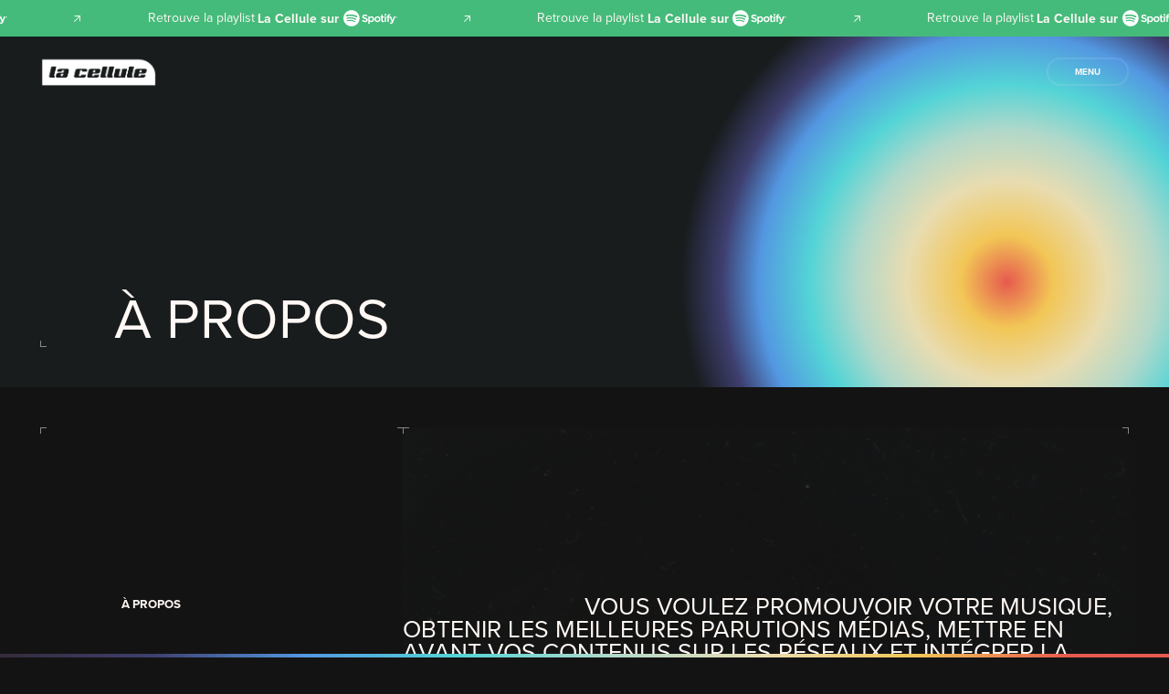

--- FILE ---
content_type: text/html; charset=utf-8
request_url: https://cellule.fr/a-propos
body_size: 5062
content:
<!DOCTYPE html><html lang="fr"><head><meta charSet="utf-8"/><meta name="viewport" content="width=device-width"/><meta name="description" content="Agence de communication proposant aux artistes musicaux des services sur-mesure de relations presse rap et de marketig digital."/><link rel="icon" href="/favicon.ico"/><meta name="robots" content="all"/><title>À propos · La Cellule · Agence de promotion pour artistes musicaux</title><link rel="canonical" href="https://cellule.fr/a-propos"/><meta name="next-head-count" content="7"/><link rel="apple-touch-icon" sizes="180x180" href="/apple-touch-icon.png"/><link rel="icon" type="image/png" sizes="32x32" href="/favicon-32x32.png"/><link rel="icon" type="image/png" sizes="16x16" href="/favicon-16x16.png"/><link rel="manifest" href="/site.webmanifest"/><link rel="preconnect" href="https://use.typekit.net" crossorigin /><link rel="preload" href="/_next/static/css/49bfb63adfd2bf41.css" as="style"/><link rel="stylesheet" href="/_next/static/css/49bfb63adfd2bf41.css" data-n-g=""/><link rel="preload" href="/_next/static/css/e7b723b3e71af2e7.css" as="style"/><link rel="stylesheet" href="/_next/static/css/e7b723b3e71af2e7.css" data-n-p=""/><noscript data-n-css=""></noscript><script defer="" nomodule="" src="/_next/static/chunks/polyfills-c67a75d1b6f99dc8.js"></script><script src="/_next/static/chunks/webpack-8fa1640cc84ba8fe.js" defer=""></script><script src="/_next/static/chunks/framework-7751730b10fa0f74.js" defer=""></script><script src="/_next/static/chunks/main-3a76a6d3b13555e4.js" defer=""></script><script src="/_next/static/chunks/pages/_app-fdc88000ac81ef6f.js" defer=""></script><script src="/_next/static/chunks/pages/a-propos-b9452b6324473979.js" defer=""></script><script src="/_next/static/DL9vU-m-EGPGu_e62CM7H/_buildManifest.js" defer=""></script><script src="/_next/static/DL9vU-m-EGPGu_e62CM7H/_ssgManifest.js" defer=""></script><style data-href="https://use.typekit.net/wgr5otf.css">@import url("https://p.typekit.net/p.css?s=1&k=wgr5otf&ht=tk&f=139.140.173.175.176.25136&a=122486597&app=typekit&e=css");@font-face{font-family:"proxima-nova";src:url("https://use.typekit.net/af/2555e1/00000000000000007735e603/30/l?primer=7cdcb44be4a7db8877ffa5c0007b8dd865b3bbc383831fe2ea177f62257a9191&fvd=n7&v=3") format("woff2"),url("https://use.typekit.net/af/2555e1/00000000000000007735e603/30/d?primer=7cdcb44be4a7db8877ffa5c0007b8dd865b3bbc383831fe2ea177f62257a9191&fvd=n7&v=3") format("woff"),url("https://use.typekit.net/af/2555e1/00000000000000007735e603/30/a?primer=7cdcb44be4a7db8877ffa5c0007b8dd865b3bbc383831fe2ea177f62257a9191&fvd=n7&v=3") format("opentype");font-display:auto;font-style:normal;font-weight:700;font-stretch:normal}@font-face{font-family:"proxima-nova";src:url("https://use.typekit.net/af/4de20a/00000000000000007735e604/30/l?primer=7cdcb44be4a7db8877ffa5c0007b8dd865b3bbc383831fe2ea177f62257a9191&fvd=i7&v=3") format("woff2"),url("https://use.typekit.net/af/4de20a/00000000000000007735e604/30/d?primer=7cdcb44be4a7db8877ffa5c0007b8dd865b3bbc383831fe2ea177f62257a9191&fvd=i7&v=3") format("woff"),url("https://use.typekit.net/af/4de20a/00000000000000007735e604/30/a?primer=7cdcb44be4a7db8877ffa5c0007b8dd865b3bbc383831fe2ea177f62257a9191&fvd=i7&v=3") format("opentype");font-display:auto;font-style:italic;font-weight:700;font-stretch:normal}@font-face{font-family:"proxima-nova";src:url("https://use.typekit.net/af/78aca8/00000000000000007735e60d/30/l?primer=7cdcb44be4a7db8877ffa5c0007b8dd865b3bbc383831fe2ea177f62257a9191&fvd=n6&v=3") format("woff2"),url("https://use.typekit.net/af/78aca8/00000000000000007735e60d/30/d?primer=7cdcb44be4a7db8877ffa5c0007b8dd865b3bbc383831fe2ea177f62257a9191&fvd=n6&v=3") format("woff"),url("https://use.typekit.net/af/78aca8/00000000000000007735e60d/30/a?primer=7cdcb44be4a7db8877ffa5c0007b8dd865b3bbc383831fe2ea177f62257a9191&fvd=n6&v=3") format("opentype");font-display:auto;font-style:normal;font-weight:600;font-stretch:normal}@font-face{font-family:"proxima-nova";src:url("https://use.typekit.net/af/efe4a5/00000000000000007735e609/30/l?primer=7cdcb44be4a7db8877ffa5c0007b8dd865b3bbc383831fe2ea177f62257a9191&fvd=n4&v=3") format("woff2"),url("https://use.typekit.net/af/efe4a5/00000000000000007735e609/30/d?primer=7cdcb44be4a7db8877ffa5c0007b8dd865b3bbc383831fe2ea177f62257a9191&fvd=n4&v=3") format("woff"),url("https://use.typekit.net/af/efe4a5/00000000000000007735e609/30/a?primer=7cdcb44be4a7db8877ffa5c0007b8dd865b3bbc383831fe2ea177f62257a9191&fvd=n4&v=3") format("opentype");font-display:auto;font-style:normal;font-weight:400;font-stretch:normal}@font-face{font-family:"proxima-nova";src:url("https://use.typekit.net/af/3322cc/00000000000000007735e616/30/l?primer=7cdcb44be4a7db8877ffa5c0007b8dd865b3bbc383831fe2ea177f62257a9191&fvd=i4&v=3") format("woff2"),url("https://use.typekit.net/af/3322cc/00000000000000007735e616/30/d?primer=7cdcb44be4a7db8877ffa5c0007b8dd865b3bbc383831fe2ea177f62257a9191&fvd=i4&v=3") format("woff"),url("https://use.typekit.net/af/3322cc/00000000000000007735e616/30/a?primer=7cdcb44be4a7db8877ffa5c0007b8dd865b3bbc383831fe2ea177f62257a9191&fvd=i4&v=3") format("opentype");font-display:auto;font-style:italic;font-weight:400;font-stretch:normal}@font-face{font-family:"proxima-nova";src:url("https://use.typekit.net/af/23e139/00000000000000007735e605/30/l?primer=7cdcb44be4a7db8877ffa5c0007b8dd865b3bbc383831fe2ea177f62257a9191&fvd=n5&v=3") format("woff2"),url("https://use.typekit.net/af/23e139/00000000000000007735e605/30/d?primer=7cdcb44be4a7db8877ffa5c0007b8dd865b3bbc383831fe2ea177f62257a9191&fvd=n5&v=3") format("woff"),url("https://use.typekit.net/af/23e139/00000000000000007735e605/30/a?primer=7cdcb44be4a7db8877ffa5c0007b8dd865b3bbc383831fe2ea177f62257a9191&fvd=n5&v=3") format("opentype");font-display:auto;font-style:normal;font-weight:500;font-stretch:normal}.tk-proxima-nova{font-family:"proxima-nova",sans-serif}</style></head><body><div id="__next"><header class="Header_header__Z8PUO false"><nav class="Menu_menu__t8OLg Menu_menuClose___qFFW"><ul class="MenuItems_menuItems__lpWfW Menu_menuLinks__1KdJg" id="menuContainer"><li class="menuItem"><div class="IconPlus_iconPlus__MrRk_ MenuItems_iconPlus__jrtXz"><svg xmlns="http://www.w3.org/2000/svg"><rect></rect><rect></rect><rect></rect><rect></rect><rect></rect></svg></div><a href="/a-propos">à propos</a><div class="Radial_radial__DjX4m MenuItems_radial__zW_SJ radialMenu radial"></div></li><li class="menuItem"><div class="IconPlus_iconPlus__MrRk_ MenuItems_iconPlus__jrtXz"><svg xmlns="http://www.w3.org/2000/svg"><rect></rect><rect></rect><rect></rect><rect></rect><rect></rect></svg></div><a href="/collaborations">nos collaborations</a><div class="Radial_radial__DjX4m MenuItems_radial__zW_SJ radialMenu radial"></div></li><li class="menuItem"><div class="IconPlus_iconPlus__MrRk_ MenuItems_iconPlus__jrtXz"><svg xmlns="http://www.w3.org/2000/svg"><rect></rect><rect></rect><rect></rect><rect></rect><rect></rect></svg></div><a href="/partenaires">nos partenaires</a><div class="Radial_radial__DjX4m MenuItems_radial__zW_SJ radialMenu radial"></div></li><li class="menuItem"><div class="IconPlus_iconPlus__MrRk_ MenuItems_iconPlus__jrtXz"><svg xmlns="http://www.w3.org/2000/svg"><rect></rect><rect></rect><rect></rect><rect></rect><rect></rect></svg></div><a href="/contact">contact</a><div class="Radial_radial__DjX4m MenuItems_radial__zW_SJ radialMenu radial"></div></li></ul><ul class="Menu_menuSocialLinks__MQgzJ"><li class="LinkList_footer__socials__link__hz9Os LinkList_leaveFromBottom__a83FY LinkList_enterFromBottom__z_9vw"><a target="_blank" rel="noreferrer" href="https://open.spotify.com/playlist/6H7T9dC57Y23AdI2Nd51eV?si=6bf1e87fff8b43cf"><span class="LinkList_link__action__fQzv7">Écoute notre</span><span class="LinkList_link__name__KNSPZ">Playlist spotify</span><svg width="13" height="13" viewBox="0 0 13 13" xmlns="http://www.w3.org/2000/svg"><g fill="#FFF8F4" fill-rule="evenodd"><path d="M13.003 11.322v1.679H1.263v-1.679z"></path><path d="m11.994 10.823-1.186 1.187L.018 1.186 1.202 0z"></path><path d="M13.003 13.001h-1.677V1.246h1.677z"></path></g></svg></a></li><li class="LinkList_footer__socials__link__hz9Os LinkList_leaveFromBottom__a83FY LinkList_enterFromBottom__z_9vw"><a target="_blank" rel="noreferrer" href="https://www.instagram.com/la_cellule_/"><span class="LinkList_link__action__fQzv7">Suis-nous sur</span><span class="LinkList_link__name__KNSPZ">Instagram</span><svg width="13" height="13" viewBox="0 0 13 13" xmlns="http://www.w3.org/2000/svg"><g fill="#FFF8F4" fill-rule="evenodd"><path d="M13.003 11.322v1.679H1.263v-1.679z"></path><path d="m11.994 10.823-1.186 1.187L.018 1.186 1.202 0z"></path><path d="M13.003 13.001h-1.677V1.246h1.677z"></path></g></svg></a></li><li class="LinkList_footer__socials__link__hz9Os LinkList_leaveFromBottom__a83FY LinkList_enterFromBottom__z_9vw"><a target="_blank" rel="noreferrer" href="https://www.linkedin.com/company/agence-la-cellule/"><span class="LinkList_link__action__fQzv7">Suis-nous sur</span><span class="LinkList_link__name__KNSPZ">LinkedIn</span><svg width="13" height="13" viewBox="0 0 13 13" xmlns="http://www.w3.org/2000/svg"><g fill="#FFF8F4" fill-rule="evenodd"><path d="M13.003 11.322v1.679H1.263v-1.679z"></path><path d="m11.994 10.823-1.186 1.187L.018 1.186 1.202 0z"></path><path d="M13.003 13.001h-1.677V1.246h1.677z"></path></g></svg></a></li><li class="LinkList_footer__socials__link__hz9Os LinkList_leaveFromBottom__a83FY LinkList_enterFromBottom__z_9vw"><a target="_blank" rel="noreferrer" href="mailto:contact@cellule.fr"><span class="LinkList_link__action__fQzv7">Contacte nous</span><span class="LinkList_link__name__KNSPZ">Par mail</span><svg width="13" height="13" viewBox="0 0 13 13" xmlns="http://www.w3.org/2000/svg"><g fill="#FFF8F4" fill-rule="evenodd"><path d="M13.003 11.322v1.679H1.263v-1.679z"></path><path d="m11.994 10.823-1.186 1.187L.018 1.186 1.202 0z"></path><path d="M13.003 13.001h-1.677V1.246h1.677z"></path></g></svg></a></li></ul></nav><a class="Spotify_spotifyBanner__lEOGv" target="_blank" rel="noreferrer" href="https://open.spotify.com/playlist/6H7T9dC57Y23AdI2Nd51eV?si=6bf1e87fff8b43cf"><span class="Spotify_spotifyBanner__firstPart__8rN0K"></span><span class="Spotify_spotifyBanner__secondPart__FUM_C"></span></a><nav class="Header_fixedNavigation__nFJ9r"><a class="Header_fixedNavigationLink__W0j_s" aria-label="ouvrir le menu" href="/"><span style="box-sizing:border-box;display:block;overflow:hidden;width:initial;height:initial;background:none;opacity:1;border:0;margin:0;padding:0;position:absolute;top:0;left:0;bottom:0;right:0"><img alt="Logo La Cellule" src="[data-uri]" decoding="async" data-nimg="fill" style="position:absolute;top:0;left:0;bottom:0;right:0;box-sizing:border-box;padding:0;border:none;margin:auto;display:block;width:0;height:0;min-width:100%;max-width:100%;min-height:100%;max-height:100%"/><noscript><img alt="Logo La Cellule" src="/la-cellule-logo.png" decoding="async" data-nimg="fill" style="position:absolute;top:0;left:0;bottom:0;right:0;box-sizing:border-box;padding:0;border:none;margin:auto;display:block;width:0;height:0;min-width:100%;max-width:100%;min-height:100%;max-height:100%" loading="lazy"/></noscript></span></a><button class="Header_menuButton__gl087 false" aria-label="Ouvrir et fermer le menu"><span>Menu</span></button></nav></header><main><section class="TopBanner_topBanner__TT8nA"><div class="Radial_radial__DjX4m TopBanner_topBanner__background__w5FZN radial"></div><div class="TopBanner_topBanner__icon__DBhaz"></div><h1>à propos</h1></section><section class="TextContainer_textContainer__content__UPGd0"><div class="TextContainer_left__txGLI"><h2>À propos</h2></div><div class="TextContainer_right__EUr_w"><p>VOUS VOULEZ PROMOUVOIR VOTRE MUSIQUE, OBTENIR LES MEILLEURES PARUTIONS MÉDIAS, METTRE EN AVANT VOS CONTENUS SUR LES RÉSEAUX ET INTÉGRER LA CRÈME DES PLAYLISTS SPOTIFY ? LA CELLULE VOUS PROPOSE L’ACCOMPAGNEMENT IDÉAL POUR AMÉLIORER VOTRE VISIBILITÉ, TOUCHER PLUS D’AUDITEURS ET LES FIDÉLISER !</p></div><div class="TextContainer_iconTopLeft__w1dYJ"></div><div class="TextContainer_iconTopRight__hiFqm"></div><div class="TextContainer_iconBottomLeft__cUmSX"></div><div class="TextContainer_iconBottomRight__EOCHS"></div><div class="TextContainer_iconTopMiddle__SaEl0"></div><div class="TextContainer_iconBottomMiddle__0kSIN"></div></section><div class="Skills_wrapper__U4rk6"><div></div><div class="Skills_skillsWrapper__ICuG9"><button class="SkillItem_container__e5MVX"><svg xmlns="http://www.w3.org/2000/svg" viewBox="0 0 329.8 50"><path fill="#181c1d" fill-rule="evenodd" d="M329.8 50H0V16.03C0 7.18 7.18 0 16.03 0h247.22c4.06 0 7.78 1.82 9.91 3.78 6.75 6.23 16.71 16.3 16.71 16.3s7 6.76 11.59 11.35c2.9 2.9 5.48 5.27 8.53 8.37 2.76 2.8 5.47 5.45 8.37 7.07 2.71 1.5 4.44 2.06 7.21 2.68 1.6.36 4.23.45 4.23.45Z"></path></svg><svg xmlns="http://www.w3.org/2000/svg" viewBox="0 0 177.448 50.063"><path fill-rule="evenodd" d="M177.448 0H0c3.697.285 8.784 1.308 13.05 5.483l40.069 39.316c3.185 2.934 7.648 4.955 12.344 5.21l111.985.054"></path></svg><div class="SkillItem_container__inner__qbWB5 false"><h3>Savoir-faire_N°<!-- -->1</h3><h2>RELATIONS PRESSE</h2><p>De la préparation des éléments visuels de communication à la mise en valeur du projet auprès des différents corps de média (radios, presse, webmédias, etc.)
 
• accompagnement à l’écriture de la biographie et du pitch projet ;
• mise en page du communiqué de presse et de la newsletter ;
• envoie newsletter à + 1000 médias spécialisés et généralistes ;
• mailing personnalisé aux médias ciblés ;
• points promos récurrents.</p></div></button><button class="SkillItem_container__e5MVX"><svg xmlns="http://www.w3.org/2000/svg" viewBox="0 0 329.8 50"><path fill="#181c1d" fill-rule="evenodd" d="M329.8 50H0V16.03C0 7.18 7.18 0 16.03 0h247.22c4.06 0 7.78 1.82 9.91 3.78 6.75 6.23 16.71 16.3 16.71 16.3s7 6.76 11.59 11.35c2.9 2.9 5.48 5.27 8.53 8.37 2.76 2.8 5.47 5.45 8.37 7.07 2.71 1.5 4.44 2.06 7.21 2.68 1.6.36 4.23.45 4.23.45Z"></path></svg><svg xmlns="http://www.w3.org/2000/svg" viewBox="0 0 177.448 50.063"><path fill-rule="evenodd" d="M177.448 0H0c3.697.285 8.784 1.308 13.05 5.483l40.069 39.316c3.185 2.934 7.648 4.955 12.344 5.21l111.985.054"></path></svg><div class="SkillItem_container__inner__qbWB5 false"><h3>Savoir-faire_N°<!-- -->2</h3><h2>MARKETING DIGITAL</h2><p>Développez votre communauté sur les réseaux sociaux et touchez de nouveaux auditeurs grâce à des stratégies digitales et sponsorisations : 
 
• accompagnement dans les différents choix de ciblage selon les plateformes ; 
• développement de communauté Instagram ;
• paramètrage de campagnes possibles pour Youtube, Instagram, Facebook, TikTok et Spotify ;
• suivi et points réguliers jusqu’à finalisation des objectifs.</p></div></button><button class="SkillItem_container__e5MVX"><svg xmlns="http://www.w3.org/2000/svg" viewBox="0 0 329.8 50"><path fill="#181c1d" fill-rule="evenodd" d="M329.8 50H0V16.03C0 7.18 7.18 0 16.03 0h247.22c4.06 0 7.78 1.82 9.91 3.78 6.75 6.23 16.71 16.3 16.71 16.3s7 6.76 11.59 11.35c2.9 2.9 5.48 5.27 8.53 8.37 2.76 2.8 5.47 5.45 8.37 7.07 2.71 1.5 4.44 2.06 7.21 2.68 1.6.36 4.23.45 4.23.45Z"></path></svg><svg xmlns="http://www.w3.org/2000/svg" viewBox="0 0 177.448 50.063"><path fill-rule="evenodd" d="M177.448 0H0c3.697.285 8.784 1.308 13.05 5.483l40.069 39.316c3.185 2.934 7.648 4.955 12.344 5.21l111.985.054"></path></svg><div class="SkillItem_container__inner__qbWB5 false"><h3>Savoir-faire_N°<!-- -->3</h3><h2>PLAYLISTING</h2><p>Touchez de nouveaux auditeurs grâce à des campagnes réalisées sur-mesure et un réseau de playlists thématiques indépendantes sur Spotify ! 
 
• placements ciblés selon le genre et le style du morceau ;
• objectif de streams assuré et atteint en deux mois ; 
• accompagnement et suivi jusqu’à validation de l’objectif.</p></div></button></div><div class="Skills_iconBottomLeft__1T8c3"></div><div class="Skills_iconBottomMiddle__et_P4"></div><div class="Skills_iconBottomRight__j2C_u"></div></div><div class="BannerFlammeSimple_banner__jwuGL"><div class="Radial_radial__DjX4m BannerFlammeSimple_radialTop__dV7vn undefined radial"></div><div class="Radial_radial__DjX4m BannerFlammeSimple_radialBottom__Qp8WE undefined radial"></div><div class="BannerFlammeSimple_iconLeft__8McmH"></div><h1>PASSION, RESPECT, SAVOIR-FAIRE, FIABILITÉ, EXPERTISE, INNOVATION, SATISFACTION CLIENT.<br/>C’EST <span class="mark">LA CELLULE</span></h1><div class="BannerFlammeSimple_iconRight__qrd6e"></div></div><div class="ContactCta_contactCta__k14Uj"><a class="ContactCta_contactCta__button__D12Lb" href="/contact"><span class="mark">Contacte-nous</span></a><div class="Radial_radial__DjX4m ContactCta_radial__yNSRC radial"></div></div></main><div class="Newsletter_newsletter__background__C0e3D"><section class="Newsletter_newsletter__Tx2sI"><h2>Newsletter</h2><p class="Newsletter_newsletter__description__OVKdk">INSCRIS-TOI À NOTRE NEWSLETTER POUR RESTER INFORMÉ DE TOUTES NOS ACTUALITÉS, COLLABORATIONS OU ÉVÉNEMENTS.</p><div class="Newsletter_newsletter__content__3d4T_"><form class="CustomForm_newsletter__form__TB83c"><label hidden="" for="email">adresse mail</label><input type="email" name="email" placeholder="Votre adresse mail" required=""/><div class="CustomForm_newsletter__form__legals__ydKg0"><p>SI VOUS SOUHAITEZ VOUS DÉSINSCRIRE OU CONNAÎTRE LE TRAITEMENT DE VOS DONNÉES, VEUILLEZ CONSULTER NOTRE <a href="/politique-confidentialite">POLITIQUE DE CONFIDENTIALITÉ</a></p><label for="OPT_IN" class="CustomForm_newsletter__rgpd__d8heu"><input type="checkbox" id="OPT_IN" name="OPT_IN" required=""/><span class="CustomForm_newsletter__rgpd__checkbox__l_Ptn"></span>En validant votre inscription, <br class="hide-on-laptop"/>vous acceptez que LA CELLULE mémorise et utilise votre adresse email dans le but de vous envoyer mensuellement notre lettre d’informations.</label></div><button type="submit" class="Button_button__PtMbf ">S&#x27;inscrire<div class="IconPlus_iconPlus__MrRk_ Button_iconPlus__403Bi"><svg xmlns="http://www.w3.org/2000/svg"><rect></rect><rect></rect><rect></rect><rect></rect><rect></rect></svg></div></button></form></div><div class="Newsletter_iconTopLeft__8XxLa"></div><div class="Newsletter_iconTopRight__SFV_h"></div><div class="Newsletter_iconBottomLeft__5lZKz"></div><div class="Newsletter_iconBottomRight__kNSvP"></div><div class="Newsletter_iconCenterTop__ikni8"></div><div class="Newsletter_iconCenterBottom__yyn9B"></div></section></div><footer class="Footer_footer__Dhw_9"><nav class="FooterNav_footerNav__D7uCK"><ul><li><a href="/a-propos">à propos</a></li><li><a href="/collaborations">nos collaborations</a></li><li><a href="/partenaires">nos partenaires</a></li><li><a href="/contact">contact</a></li></ul><a class="FooterNav_footerNavLink__Cw89Y" aria-label="Lien vers la page d&#x27;accueil" href="/"><span style="box-sizing:border-box;display:block;overflow:hidden;width:initial;height:initial;background:none;opacity:1;border:0;margin:0;padding:0;position:absolute;top:0;left:0;bottom:0;right:0"><img alt="Logo La Cellule" src="[data-uri]" decoding="async" data-nimg="fill" style="position:absolute;top:0;left:0;bottom:0;right:0;box-sizing:border-box;padding:0;border:none;margin:auto;display:block;width:0;height:0;min-width:100%;max-width:100%;min-height:100%;max-height:100%"/><noscript><img alt="Logo La Cellule" src="/la-cellule-logo.png" decoding="async" data-nimg="fill" style="position:absolute;top:0;left:0;bottom:0;right:0;box-sizing:border-box;padding:0;border:none;margin:auto;display:block;width:0;height:0;min-width:100%;max-width:100%;min-height:100%;max-height:100%" loading="lazy"/></noscript></span></a><div class="FooterNav_iconTopLeft__3c29e"></div><div class="FooterNav_iconTopRight__mHotV"></div><div class="FooterNav_iconBottomLeft__zNixn"></div><div class="FooterNav_iconBottomRight__uEH6Y"></div></nav><nav class="FooterSocials_footer__socials__aoEA2 undefined"><ul><li class="LinkList_footer__socials__link__hz9Os LinkList_leaveFromBottom__a83FY LinkList_enterFromBottom__z_9vw"><a target="_blank" rel="noreferrer" href="https://open.spotify.com/playlist/6H7T9dC57Y23AdI2Nd51eV?si=6bf1e87fff8b43cf"><span class="LinkList_link__action__fQzv7">Écoute notre</span><span class="LinkList_link__name__KNSPZ">Playlist spotify</span><svg width="13" height="13" viewBox="0 0 13 13" xmlns="http://www.w3.org/2000/svg"><g fill="#FFF8F4" fill-rule="evenodd"><path d="M13.003 11.322v1.679H1.263v-1.679z"></path><path d="m11.994 10.823-1.186 1.187L.018 1.186 1.202 0z"></path><path d="M13.003 13.001h-1.677V1.246h1.677z"></path></g></svg></a></li><li class="LinkList_footer__socials__link__hz9Os LinkList_leaveFromBottom__a83FY LinkList_enterFromBottom__z_9vw"><a target="_blank" rel="noreferrer" href="https://www.instagram.com/la_cellule_/"><span class="LinkList_link__action__fQzv7">Suis-nous sur</span><span class="LinkList_link__name__KNSPZ">Instagram</span><svg width="13" height="13" viewBox="0 0 13 13" xmlns="http://www.w3.org/2000/svg"><g fill="#FFF8F4" fill-rule="evenodd"><path d="M13.003 11.322v1.679H1.263v-1.679z"></path><path d="m11.994 10.823-1.186 1.187L.018 1.186 1.202 0z"></path><path d="M13.003 13.001h-1.677V1.246h1.677z"></path></g></svg></a></li><li class="LinkList_footer__socials__link__hz9Os LinkList_leaveFromBottom__a83FY LinkList_enterFromBottom__z_9vw"><a target="_blank" rel="noreferrer" href="https://www.linkedin.com/company/agence-la-cellule/"><span class="LinkList_link__action__fQzv7">Suis-nous sur</span><span class="LinkList_link__name__KNSPZ">LinkedIn</span><svg width="13" height="13" viewBox="0 0 13 13" xmlns="http://www.w3.org/2000/svg"><g fill="#FFF8F4" fill-rule="evenodd"><path d="M13.003 11.322v1.679H1.263v-1.679z"></path><path d="m11.994 10.823-1.186 1.187L.018 1.186 1.202 0z"></path><path d="M13.003 13.001h-1.677V1.246h1.677z"></path></g></svg></a></li><li class="LinkList_footer__socials__link__hz9Os LinkList_leaveFromBottom__a83FY LinkList_enterFromBottom__z_9vw"><a target="_blank" rel="noreferrer" href="mailto:contact@cellule.fr"><span class="LinkList_link__action__fQzv7">Contacte nous</span><span class="LinkList_link__name__KNSPZ">Par mail</span><svg width="13" height="13" viewBox="0 0 13 13" xmlns="http://www.w3.org/2000/svg"><g fill="#FFF8F4" fill-rule="evenodd"><path d="M13.003 11.322v1.679H1.263v-1.679z"></path><path d="m11.994 10.823-1.186 1.187L.018 1.186 1.202 0z"></path><path d="M13.003 13.001h-1.677V1.246h1.677z"></path></g></svg></a></li></ul><div class="FooterSocials_iconTopRight__MXxqC"></div><div class="FooterSocials_iconBottomRight__jCJ_o"></div></nav><div class="FooterLegals_footerLegals__6QFaH"><p>© 2023 La Cellule - Agence de promotion musicale</p><p><a href="/mentions-legales">MENTIONS LÉGALES</a><span>-</span><a href="/politique-confidentialite">Politique de confidentialité</a></p><p>Developpement par<!-- --> <a target="_blank" rel="noreferrer" href="https://www.linkedin.com/in/manon-valdonio/">Manon Valdonio</a> <!-- -->/ Direction Artistique par<!-- --> <a target="_blank" rel="noreferrer" href="https://dribbble.com/Clement_Casanas">Clément Casanas</a></p></div></footer><div class="ScrollBar_scrollBar__IWf1G" style="left:0%"></div></div><script id="__NEXT_DATA__" type="application/json">{"props":{"pageProps":{}},"page":"/a-propos","query":{},"buildId":"DL9vU-m-EGPGu_e62CM7H","nextExport":true,"autoExport":true,"isFallback":false,"scriptLoader":[]}</script></body></html>

--- FILE ---
content_type: text/css; charset=UTF-8
request_url: https://cellule.fr/_next/static/css/49bfb63adfd2bf41.css
body_size: 4412
content:
.FooterLegals_footerLegals__6QFaH{background-color:#181c1d;text-transform:uppercase;color:#fff8f4;line-height:2.4;font-size:2.7vw;padding:6vw}.FooterLegals_footerLegals__6QFaH a{text-decoration:underline}.FooterLegals_footerLegals__6QFaH p:nth-child(2) span{margin:0 2vw}.FooterLegals_footerLegals__6QFaH p:nth-child(3){margin-top:6vw}@media screen and (min-width:769px){.FooterLegals_footerLegals__6QFaH{font-size:.7vw;display:flex;justify-content:space-between;padding:1.1vw 3.47vw;grid-area:2/1/span 1/span 4}.FooterLegals_footerLegals__6QFaH p:nth-child(2) span{margin:0 .6vw}.FooterLegals_footerLegals__6QFaH p:nth-child(3){margin-top:0}}.FooterNav_footerNav__D7uCK{color:#fff8f4;text-transform:uppercase;font-size:4.1vw;line-height:2.07;margin:6.3vw 6.3vw 0;padding:21.37vw 0;position:relative}.FooterNav_footerNav__D7uCK a{font-weight:700}.FooterNav_footerNav__D7uCK .FooterNav_footerNavLink__Cw89Y{width:32.53vw;height:8.27vw;display:block;position:relative;margin-top:21.33vw}.FooterNav_footerNav__D7uCK .FooterNav_iconBottomLeft__zNixn,.FooterNav_footerNav__D7uCK .FooterNav_iconBottomRight__uEH6Y,.FooterNav_footerNav__D7uCK .FooterNav_iconTopLeft__3c29e,.FooterNav_footerNav__D7uCK .FooterNav_iconTopRight__mHotV,.FooterNav_footerNav__D7uCK .FooterNav_icon__mq6Vd{background-repeat:no-repeat;position:absolute;fill:#fff8f4;opacity:.5;height:7px;width:7px}.FooterNav_footerNav__D7uCK .FooterNav_iconTopLeft__3c29e{background-image:url(/icons/icon-frame-top-left.svg);top:0;left:0}.FooterNav_footerNav__D7uCK .FooterNav_iconTopRight__mHotV{background-image:url(/icons/icon-frame-top-right.svg);top:0;right:0}.FooterNav_footerNav__D7uCK .FooterNav_iconBottomLeft__zNixn{height:13px;background-image:url(/icons/icon-frame-demi-cross-right.svg);bottom:-6px;left:0}.FooterNav_footerNav__D7uCK .FooterNav_iconBottomRight__uEH6Y{height:13px;background-image:url(/icons/icon-frame-demi-cross-left.svg);bottom:-6px;right:0}@media screen and (min-width:769px){.FooterNav_footerNav__D7uCK{font-size:1.04vw;padding:5.83vw 0;margin:21.2vw 0 3.47vw;grid-area:1/2/span 1/span 1;display:flex;flex-direction:column;justify-content:space-between}.FooterNav_footerNav__D7uCK .FooterNav_footerNavLink__Cw89Y{width:8.47vw;height:2.15vw;margin-top:0}.FooterNav_footerNav__D7uCK .FooterNav_iconBottomLeft__zNixn{height:7px;background-image:url(/icons/icon-frame-down-left.svg);bottom:0}.FooterNav_footerNav__D7uCK .FooterNav_iconBottomRight__uEH6Y{width:13px;background-image:url(/icons/icon-frame-demi-cross-top.svg);right:-6px}.FooterNav_footerNav__D7uCK .FooterNav_iconTopRight__mHotV{width:13px;background-image:url(/icons/icon-frame-demi-cross-down.svg);right:-6px}}.LinkList_footer__socials__link__hz9Os{display:flex;align-items:center;border-top:1px solid #181c1d;height:15.62vw;color:#fff8f4;text-transform:uppercase;font-size:5.48vw;line-height:.95}.LinkList_footer__socials__link__hz9Os:last-child{border-bottom:1px solid #181c1d}.LinkList_footer__socials__link__hz9Os a{display:flex;align-items:center;justify-content:space-between;flex:1 1;height:100%}.LinkList_footer__socials__link__hz9Os a .LinkList_link__name__KNSPZ{flex:1 1;display:flex;align-items:center;justify-content:space-between;z-index:1}.LinkList_footer__socials__link__hz9Os a svg{height:3.56vw;width:3.56vw}.LinkList_footer__socials__link__hz9Os .LinkList_iconBottomRight__QvKOo,.LinkList_footer__socials__link__hz9Os .LinkList_iconTopRight__ZzBmJ,.LinkList_footer__socials__link__hz9Os a .LinkList_link__action__fQzv7{display:none}@media screen and (min-width:769px){.LinkList_footer__socials__link__hz9Os{height:3.89vw;padding:0 6.94vw;position:relative;background-color:#181c1d;font-size:2.08vw;overflow:hidden}.LinkList_footer__socials__link__hz9Os:after{content:"";width:100%;height:100%;background-color:#131313;position:absolute;left:0;transition:height .2s ease-in}.LinkList_footer__socials__link__hz9Os.LinkList_enterFromTop__CU1gC:hover:after{bottom:0;top:unset}.LinkList_footer__socials__link__hz9Os.LinkList_enterFromTop__CU1gC:hover .LinkList_link__action__fQzv7{animation:LinkList_appear-from-top__sDVfV .3s ease-out .1s forwards}.LinkList_footer__socials__link__hz9Os.LinkList_enterFromBottom__z_9vw:hover:after{top:0;bottom:unset}.LinkList_footer__socials__link__hz9Os.LinkList_enterFromBottom__z_9vw:hover .LinkList_link__action__fQzv7{animation:LinkList_appear-from-bottom__vFLbk .3s ease-out .1s forwards}.LinkList_footer__socials__link__hz9Os.LinkList_leaveFromTop__XGgi3:after{bottom:0;top:unset}.LinkList_footer__socials__link__hz9Os.LinkList_leaveFromBottom__a83FY:after{top:0;bottom:unset}.LinkList_footer__socials__link__hz9Os:hover a{cursor:pointer}.LinkList_footer__socials__link__hz9Os:hover:after{height:0;transition:height .2s ease-in}.LinkList_footer__socials__link__hz9Os a .LinkList_link__action__fQzv7{display:block;font-size:1.04vw;width:30.3%;font-weight:700}.LinkList_footer__socials__link__hz9Os a svg{height:.9vw;width:.9vw;z-index:1}}@media screen and (min-width:1600px){.LinkList_footer__socials__link__hz9Os{font-size:1.51vw}.LinkList_footer__socials__link__hz9Os a .LinkList_link__action__fQzv7{font-size:.72vw}}@keyframes LinkList_appear-from-top__sDVfV{0%{margin-top:-5.56vw}to{margin-top:0}}@keyframes LinkList_appear-from-bottom__vFLbk{0%{margin-top:5.56vw}to{margin-top:0}}.FooterSocials_footer__socials__aoEA2{color:#fff8f4;text-transform:uppercase;font-size:5.48vw;line-height:.95;padding:21.37vw 6.3vw}@media screen and (min-width:769px){.FooterSocials_footer__socials__aoEA2{margin:21.2vw 0 3.47vw;padding:5.83vw 0;font-size:2.08vw;grid-area:1/3/span 1/span 1;position:relative}.FooterSocials_footer__socials__aoEA2 .FooterSocials_iconBottomRight__jCJ_o,.FooterSocials_footer__socials__aoEA2 .FooterSocials_iconTopRight__MXxqC{display:block;background-repeat:no-repeat;position:absolute;fill:#fff8f4;opacity:.5;height:7px;width:7px}.FooterSocials_footer__socials__aoEA2 .FooterSocials_iconTopRight__MXxqC{background-image:url(/icons/icon-frame-top-right.svg);top:0;right:0}.FooterSocials_footer__socials__aoEA2 .FooterSocials_iconBottomRight__jCJ_o{background-image:url(/icons/icon-frame-down-right.svg);bottom:0;right:0}.Footer_footer__Dhw_9{display:grid;grid-template-columns:3.47vw 1fr 2fr 3.47vw;grid-template-rows:1fr 3.75vw;margin-bottom:.28vw}}.Radial_radial__DjX4m{height:500px;width:500px;background-image:radial-gradient(circle at 50% 50%,#e65a4e,#f2c656 10%,#e8dcb1 22%,#b0d8ca 33%,#53d4d6 43%,#5397e1 54%,#3e3f6f 62%,rgba(53,43,59,0) 71%)}.MenuItems_menuItems__lpWfW li{height:15.47vw;margin-bottom:1.6vw;border-radius:5.33vw;background-color:#352b3b;position:relative;overflow:hidden;display:flex;align-items:center}.MenuItems_menuItems__lpWfW li:last-of-type{margin-bottom:9.33vw}.MenuItems_menuItems__lpWfW li .MenuItems_iconPlus__jrtXz{position:absolute;z-index:1;margin-left:7.47vw}.MenuItems_menuItems__lpWfW li a{height:100%;width:100%;text-transform:uppercase;color:#fff8f4;font-weight:700;font-size:4vw;display:flex;align-items:center;justify-content:flex-end;padding:0 9.6vw 0 7.47vw;position:absolute;z-index:1}.MenuItems_menuItems__lpWfW li img{height:4.8vw;width:4.8vw}.MenuItems_menuItems__lpWfW li .MenuItems_radial__zW_SJ{visibility:visible;width:120vw;height:120vw;transform:translateX(-50%);position:absolute}.MenuItems_menuItems__lpWfW li:first-of-type .MenuItems_radial__zW_SJ{bottom:-77.87vw}.MenuItems_menuItems__lpWfW li:nth-of-type(2) .MenuItems_radial__zW_SJ{bottom:-60.8vw}.MenuItems_menuItems__lpWfW li:nth-of-type(3) .MenuItems_radial__zW_SJ{top:-60.8vw}.MenuItems_menuItems__lpWfW li:nth-of-type(4) .MenuItems_radial__zW_SJ{top:-77.87vw}@media screen and (min-width:769px){.MenuItems_menuItems__lpWfW{display:flex;justify-content:space-between;align-items:flex-end;margin-bottom:4.17vw}.MenuItems_menuItems__lpWfW li,.MenuItems_menuItems__lpWfW li:last-of-type{margin-bottom:0}.MenuItems_menuItems__lpWfW li{height:22.64vw;width:22.64vw;border-radius:1.39vw;background-color:#181c1d;overflow:hidden;transition:background-color .5s;pointer-events:visible;display:unset;align-items:unset}.MenuItems_menuItems__lpWfW li .MenuItems_iconPlus__jrtXz{margin-top:2.29vw;margin-left:2.78vw}.MenuItems_menuItems__lpWfW li a{padding:2.29vw 2.92vw;flex-direction:column;align-items:flex-start;font-size:1.04vw}.MenuItems_menuItems__lpWfW li .MenuItems_radial__zW_SJ{position:absolute;display:block;height:22.64vw;width:22.64vw;top:-22.64vw;left:-22.64vw;visibility:hidden;transform:translate(-50%,-50%)}.MenuItems_menuItems__lpWfW li:hover{background-color:#352b3b}.MenuItems_menuItems__lpWfW li:hover .MenuItems_iconPlus__jrtXz svg rect:first-of-type{transform:translate(.49vw)}.MenuItems_menuItems__lpWfW li:hover .MenuItems_iconPlus__jrtXz svg rect:nth-of-type(2){transform:translateY(.49vw)}.MenuItems_menuItems__lpWfW li:hover .MenuItems_iconPlus__jrtXz svg rect:nth-of-type(3){transform:translate(.49vw,.49vw)}.MenuItems_menuItems__lpWfW li:hover .MenuItems_iconPlus__jrtXz svg rect:nth-of-type(4){transform:translate(.97vw,.49vw)}.MenuItems_menuItems__lpWfW li:hover .MenuItems_iconPlus__jrtXz svg rect:nth-of-type(5){transform:translate(.49vw,.97vw)}}@media screen and (min-width:1600px){.MenuItems_menuItems__lpWfW{padding-bottom:0;margin-bottom:1.81vw}}.IconPlus_iconPlus__MrRk_,.IconPlus_iconPlus__MrRk_ svg{height:4.8vw;width:4.8vw}.IconPlus_iconPlus__MrRk_ svg rect{height:1.07vw;fill:#fff8f4;width:1.07vw;position:absolute}.IconPlus_iconPlus__MrRk_ svg rect:first-of-type{transform:translate(1.87vw)}.IconPlus_iconPlus__MrRk_ svg rect:nth-of-type(2){transform:translateY(1.87vw)}.IconPlus_iconPlus__MrRk_ svg rect:nth-of-type(3){transform:translate(1.87vw,1.87vw)}.IconPlus_iconPlus__MrRk_ svg rect:nth-of-type(4){transform:translate(3.73vw,1.87vw)}.IconPlus_iconPlus__MrRk_ svg rect:nth-of-type(5){transform:translate(1.87vw,3.73vw)}@media screen and (min-width:769px){.IconPlus_iconPlus__MrRk_,.IconPlus_iconPlus__MrRk_ svg{height:1.25vw;width:1.25vw}.IconPlus_iconPlus__MrRk_ svg rect{height:.28vw;width:.28vw;transition:transform .5s}.IconPlus_iconPlus__MrRk_ svg rect:first-of-type,.IconPlus_iconPlus__MrRk_ svg rect:nth-of-type(2),.IconPlus_iconPlus__MrRk_ svg rect:nth-of-type(3),.IconPlus_iconPlus__MrRk_ svg rect:nth-of-type(4),.IconPlus_iconPlus__MrRk_ svg rect:nth-of-type(5){transform:translate(.49vw,.49vw)}}.Menu_menu__t8OLg{position:absolute;right:0;background-color:#131313;width:100vw;height:100%;z-index:-1;transition:top .3s .1s;display:flex;flex-direction:column;justify-content:flex-end;padding:6.4vw 7.47vw}.Menu_menu__t8OLg.Menu_menuOpen___DR9y{top:0}.Menu_menu__t8OLg.Menu_menuClose___qFFW{top:-100%}.Menu_menu__t8OLg ul{width:100%}@media(min-width:375px)and (max-width:768px){.Menu_menu__t8OLg .Menu_menuLinks__1KdJg li{height:60px;border-radius:16px}.Menu_menu__t8OLg .Menu_menuLinks__1KdJg li div:first-child{scale:.9;margin-left:30px}.Menu_menu__t8OLg .Menu_menuLinks__1KdJg li:last-of-type{margin-bottom:25px}.Menu_menu__t8OLg .Menu_menuLinks__1KdJg a{font-size:18px;padding:0 30px}.Menu_menu__t8OLg .Menu_menuSocialLinks__MQgzJ li{height:60px}.Menu_menu__t8OLg .Menu_menuSocialLinks__MQgzJ span{font-size:18px}.Menu_menu__t8OLg .Menu_menuSocialLinks__MQgzJ svg{width:2.67vw;height:2.67vw}}@media(max-width:375px){.Menu_menu__t8OLg .Menu_menuLinks__1KdJg li{height:8vh}.Menu_menu__t8OLg .Menu_menuSocialLinks__MQgzJ li{height:7vh}}@media screen and (min-width:769px){.Menu_menu__t8OLg{padding:3.47vw;border-bottom:.28vw solid transparent;-o-border-image:linear-gradient(90deg,#352b3b,#3e3f6f,#5397e1,#53d4d6,#b0d8ca,#e8dcb1,#f2c656,#e65a4e);border-image:linear-gradient(90deg,#352b3b,#3e3f6f,#5397e1,#53d4d6,#b0d8ca,#e8dcb1,#f2c656,#e65a4e);border-image-slice:1}}@media screen and (min-width:1600px){.Menu_menu__t8OLg{padding:1.81vw 3.61vw}}.SpotifyItem_spotifyItem__text__0Bu5C{display:flex;align-items:center}.SpotifyItem_spotifyItem__text__0Bu5C strong{margin-left:.2rem;margin-right:.3rem}.SpotifyItem_spotifyItem__icon__hiSHl{transform:rotate(-90deg)}.Spotify_spotifyBanner__lEOGv{overflow:hidden;line-height:30px;color:#fff8f4;font-size:14px;display:flex;align-items:center;min-height:40px;background-color:#45bb7b;position:relative;z-index:1;pointer-events:visible}.Spotify_spotifyBanner__lEOGv:hover .Spotify_spotifyBanner__firstPart__8rN0K,.Spotify_spotifyBanner__lEOGv:hover .Spotify_spotifyBanner__item__4gh0F,.Spotify_spotifyBanner__lEOGv:hover .Spotify_spotifyBanner__secondPart__FUM_C{animation-play-state:paused}.Spotify_spotifyBanner__lEOGv .Spotify_spotifyBanner__firstPart__8rN0K,.Spotify_spotifyBanner__lEOGv .Spotify_spotifyBanner__item__4gh0F,.Spotify_spotifyBanner__lEOGv .Spotify_spotifyBanner__secondPart__FUM_C{width:100%;position:absolute;justify-content:space-around;display:flex;align-items:center}.Spotify_spotifyBanner__lEOGv .Spotify_spotifyBanner__firstPart__8rN0K{animation:Spotify_infiniteScrollFirst__DC8Os 10s linear infinite}.Spotify_spotifyBanner__lEOGv .Spotify_spotifyBanner__secondPart__FUM_C{animation:Spotify_infiniteScrollSecond__Skp4w 10s linear infinite}@media(max-width:375px){.Spotify_spotifyBanner__lEOGv{font-size:12px;min-height:30px}}@media screen and (min-width:481px){.Spotify_spotifyBanner__lEOGv .Spotify_spotifyBanner__firstPart__8rN0K{animation:Spotify_infiniteScrollFirst__DC8Os 30s linear infinite}.Spotify_spotifyBanner__lEOGv .Spotify_spotifyBanner__secondPart__FUM_C{animation:Spotify_infiniteScrollSecond__Skp4w 30s linear infinite}}@keyframes Spotify_infiniteScrollFirst__DC8Os{0%{left:0}to{left:100%}}@keyframes Spotify_infiniteScrollSecond__Skp4w{0%{left:-100%}to{left:0}}.Header_header__Z8PUO{position:fixed;width:100%;z-index:10;height:100%;pointer-events:none}.Header_header__Z8PUO.Header_headerOnMenuOpen___Kqhp{pointer-events:visible}.Header_header__Z8PUO .Header_fixedNavigation__nFJ9r{display:flex;justify-content:space-between;align-items:center;padding:6.13vw 6.21vw;position:absolute;width:100%;z-index:1}.Header_header__Z8PUO .Header_fixedNavigation__nFJ9r .Header_fixedNavigationLink__W0j_s{width:29.87vw;height:7.47vw;display:block;position:relative;pointer-events:visible}@media(max-width:375px){.Header_header__Z8PUO .Header_fixedNavigation__nFJ9r{padding-block:3.73vw;font-size:12px;min-height:30px}}@media screen and (min-width:769px){.Header_header__Z8PUO .Header_fixedNavigation__nFJ9r{padding:1.78vw 3.47vw}.Header_header__Z8PUO .Header_fixedNavigation__nFJ9r .Header_fixedNavigationLink__W0j_s{width:10vw;height:2.5vw}}.Header_menuButton__gl087{border-radius:4.67vw;border:.53vw solid rgba(255,248,244,.1);font-size:2.93vw;background-color:transparent;color:#fff8f4;text-transform:uppercase;font-weight:700;width:26.93vw;height:9.33vw;position:relative;pointer-events:visible}@media screen and (min-width:769px){.Header_menuButton__gl087{width:7.01vw;height:2.43vw;font-size:.76vw;border-width:.14vw;overflow:hidden;position:relative;display:flex;justify-content:center;align-items:center}.Header_menuButton__gl087 span{position:absolute;margin-bottom:0;transition:margin-bottom .2s ease-in-out}.Header_menuButton__gl087.Header_menuOpen__2X8Cx:after{content:"fermer"}.Header_menuButton__gl087:after{content:"menu";height:100%;width:100%;display:flex;justify-content:center;align-items:center;position:absolute;left:0;top:100%;background-color:#fff8f4;transition:top .2s ease-in-out;color:#131313;font-size:.76vw;pointer-events:none}.Header_menuButton__gl087:hover{cursor:pointer}.Header_menuButton__gl087:hover:after{top:0}.Header_menuButton__gl087:hover span{margin-bottom:50%}}.Button_iconPlus__403Bi,.Button_iconPlus__403Bi svg{height:4.8vw;width:4.8vw}.Button_iconPlus__403Bi svg rect{height:1.07vw;fill:#fff8f4;width:1.07vw;position:absolute}.Button_iconPlus__403Bi svg rect:first-of-type{transform:translate(1.87vw)}.Button_iconPlus__403Bi svg rect:nth-of-type(2){transform:translateY(1.87vw)}.Button_iconPlus__403Bi svg rect:nth-of-type(3){transform:translate(1.87vw,1.87vw)}.Button_iconPlus__403Bi svg rect:nth-of-type(4){transform:translate(3.73vw,1.87vw)}.Button_iconPlus__403Bi svg rect:nth-of-type(5){transform:translate(1.87vw,3.73vw)}@media screen and (min-width:769px){.Button_iconPlus__403Bi,.Button_iconPlus__403Bi svg{height:1.25vw;width:1.25vw}.Button_iconPlus__403Bi svg rect{height:.28vw;width:.28vw;transition:transform .5s}.Button_iconPlus__403Bi svg rect:first-of-type,.Button_iconPlus__403Bi svg rect:nth-of-type(2),.Button_iconPlus__403Bi svg rect:nth-of-type(3),.Button_iconPlus__403Bi svg rect:nth-of-type(4),.Button_iconPlus__403Bi svg rect:nth-of-type(5){transform:translate(.49vw,.49vw)}}.Button_button__PtMbf{font-size:3.2vw;text-transform:uppercase;font-weight:700;padding:5.07vw 5.87vw;width:56.8vw;height:13.33vw;border-radius:1.87vw;border:none;display:flex;justify-content:space-between;align-items:center;color:#fff8f4;background-color:#352b3b;overflow:hidden;position:relative;z-index:1}@media screen and (min-width:769px){.Button_button__PtMbf{font-size:.83vw;width:14.79vw;height:3.47vw;padding:1.32vw 1.53vw;border-radius:.49vw}.Button_button__PtMbf:hover{cursor:pointer}.Button_button__PtMbf:hover .Button_iconPlus__403Bi svg rect:first-of-type{transform:translate(.49vw)}.Button_button__PtMbf:hover .Button_iconPlus__403Bi svg rect:nth-of-type(2){transform:translateY(.49vw)}.Button_button__PtMbf:hover .Button_iconPlus__403Bi svg rect:nth-of-type(3){transform:translate(.49vw,.49vw)}.Button_button__PtMbf:hover .Button_iconPlus__403Bi svg rect:nth-of-type(4){transform:translate(.97vw,.49vw)}.Button_button__PtMbf:hover .Button_iconPlus__403Bi svg rect:nth-of-type(5){transform:translate(.49vw,.97vw)}}.Button_button__PtMbf .Button_radial__4jm60{background-repeat:no-repeat;position:absolute;height:38.93vw;width:38.93vw;z-index:-1;transform:scale(2.5);right:-18.93vw;top:-4.8vw}@media screen and (min-width:769px){.Button_button__PtMbf .Button_radial__4jm60{transform:scale(0);height:10.14vw;width:10.14vw;right:-4.93vw;top:-1.32vw;transition:all .5s}.Button_button__PtMbf:hover .Button_radial__4jm60{transform:scale(2.56);transition:all .5s}}.Button_button__PtMbf{background-color:#fff8f4;color:#181c1d;margin-top:7.47vw}.Button_button__PtMbf:before{content:"";width:100%;height:0;background-color:#181c1d;opacity:.1;position:absolute;transition:height .8s ease-in-out;bottom:0;left:0}.Button_button__PtMbf:hover:before{height:100%}.Button_button__PtMbf svg rect{fill:#131313}.Button_button__PtMbf.Button_success__KorRy{color:#45bb7b;background-color:#45bb7b;color:#fff8f4;pointer-events:none}.Button_button__PtMbf.Button_success__KorRy svg{display:none}.Button_button__PtMbf.Button_error__AI68n{color:#e65a4e;background-color:#e65a4e;color:#fff8f4}.Button_button__PtMbf.Button_error__AI68n svg{display:none}.CustomForm_newsletter__form__TB83c input[type=email]{background-color:#181c1d;border:none;width:100%;text-transform:uppercase;font-size:3.84vw;padding:4.93vw 6vw;color:#fff8f4;outline:none;position:relative;z-index:1}.CustomForm_newsletter__form__TB83c input[type=email]::-moz-placeholder{opacity:.5}.CustomForm_newsletter__form__TB83c input[type=email]:-ms-input-placeholder{opacity:.5}.CustomForm_newsletter__form__TB83c input[type=email]::placeholder{opacity:.5}.CustomForm_newsletter__form__TB83c input:-webkit-autofill,.CustomForm_newsletter__form__TB83c input:-webkit-autofill:focus{-webkit-transition:background-color 600000s 0s,color 600000s 0s;transition:background-color 600000s 0s,color 600000s 0s}.CustomForm_newsletter__form__TB83c input[data-autocompleted]{background-color:transparent!important}.CustomForm_newsletter__form__TB83c .CustomForm_newsletter__form__legals__ydKg0{line-height:2;font-size:2.7vw}.CustomForm_newsletter__form__TB83c .CustomForm_newsletter__form__legals__ydKg0 input[type=email],.CustomForm_newsletter__form__TB83c .CustomForm_newsletter__form__legals__ydKg0 p{margin:10.4vw 0}.CustomForm_newsletter__form__TB83c .CustomForm_newsletter__form__legals__ydKg0 a{text-decoration:underline}.CustomForm_newsletter__form__TB83c .CustomForm_newsletter__form__legals__ydKg0 .CustomForm_newsletter__rgpd__d8heu{display:block}.CustomForm_newsletter__form__TB83c .CustomForm_newsletter__form__legals__ydKg0 .CustomForm_newsletter__rgpd__d8heu input[type=checkbox]{position:absolute;opacity:0}.CustomForm_newsletter__form__TB83c .CustomForm_newsletter__form__legals__ydKg0 .CustomForm_newsletter__rgpd__d8heu .CustomForm_newsletter__rgpd__checkbox__l_Ptn{height:2.4vw;width:2.4vw;margin-right:2vw;background-color:#fff8f4;display:inline-block;position:relative}.CustomForm_newsletter__form__TB83c .CustomForm_newsletter__form__legals__ydKg0 .CustomForm_newsletter__rgpd__d8heu input[type=checkbox]:checked~.CustomForm_newsletter__rgpd__checkbox__l_Ptn:after{content:"";position:absolute;top:-.53vw;left:.8vw;width:.8vw;height:2.13vw;border:solid #181c1d;border-width:0 .6vw .6vw 0;transform:rotate(45deg)}@media screen and (min-width:769px){.CustomForm_newsletter__form__TB83c{display:flex;flex-wrap:wrap}.CustomForm_newsletter__form__TB83c button{order:-1;margin:0 6.9vw 0 0}.CustomForm_newsletter__form__TB83c input[type=email]{font-size:.97vw;width:60%;order:-2;padding:1.39vw 1.67vw;flex:1 1}.CustomForm_newsletter__form__TB83c .CustomForm_newsletter__form__legals__ydKg0{font-size:.7vw;display:flex;margin-top:2.08vw}.CustomForm_newsletter__form__TB83c .CustomForm_newsletter__form__legals__ydKg0 p{margin:0;width:22.57vw}.CustomForm_newsletter__form__TB83c .CustomForm_newsletter__form__legals__ydKg0 .CustomForm_newsletter__rgpd__d8heu{width:23.47vw}.CustomForm_newsletter__form__TB83c .CustomForm_newsletter__form__legals__ydKg0 .CustomForm_newsletter__rgpd__d8heu .CustomForm_newsletter__rgpd__checkbox__l_Ptn{height:.63vw;width:.63vw;margin-right:.6rem}.CustomForm_newsletter__form__TB83c .CustomForm_newsletter__form__legals__ydKg0 .CustomForm_newsletter__rgpd__d8heu input[type=checkbox]:checked~.CustomForm_newsletter__rgpd__checkbox__l_Ptn:after{content:"";top:-.21vw;left:.14vw;width:.21vw;height:.56vw;border-width:0 .21vw .21vw 0}}.Newsletter_newsletter__Tx2sI:after{background-image:url(/textures/background.JPEG);content:" ";display:block;position:absolute;left:0;top:0;width:100%;height:100%;opacity:.2;mix-blend-mode:screen;background-size:cover;z-index:0;pointer-events:none}.Newsletter_newsletter__background__C0e3D{background-color:#181c1d;overflow:auto}.Newsletter_newsletter__Tx2sI{color:#fff8f4;text-transform:uppercase;margin:6.3vw;padding:30.4vw 0;position:relative}.Newsletter_newsletter__Tx2sI h2{font-size:4.1vw}.Newsletter_newsletter__Tx2sI .Newsletter_newsletter__description__OVKdk{font-size:5.48vw;line-height:.95;text-indent:23vw;margin:16.4vw 0}.Newsletter_newsletter__Tx2sI .Newsletter_iconBottomLeft__5lZKz,.Newsletter_newsletter__Tx2sI .Newsletter_iconBottomRight__kNSvP,.Newsletter_newsletter__Tx2sI .Newsletter_iconCenterBottom__yyn9B,.Newsletter_newsletter__Tx2sI .Newsletter_iconCenterTop__ikni8,.Newsletter_newsletter__Tx2sI .Newsletter_iconTopLeft__8XxLa,.Newsletter_newsletter__Tx2sI .Newsletter_iconTopRight__SFV_h,.Newsletter_newsletter__Tx2sI .Newsletter_icon__etm44{background-repeat:no-repeat;position:absolute;fill:#fff8f4;opacity:.5;height:7px;width:7px}.Newsletter_newsletter__Tx2sI .Newsletter_iconTopLeft__8XxLa{background-image:url(/icons/icon-frame-top-left.svg);top:0;left:0}.Newsletter_newsletter__Tx2sI .Newsletter_iconTopRight__SFV_h{background-image:url(/icons/icon-frame-top-right.svg);top:0;right:0}.Newsletter_newsletter__Tx2sI .Newsletter_iconBottomLeft__5lZKz{background-image:url(/icons/icon-frame-down-left.svg);bottom:0;left:0}.Newsletter_newsletter__Tx2sI .Newsletter_iconBottomRight__kNSvP{background-image:url(/icons/icon-frame-down-right.svg);bottom:0;right:0}.Newsletter_newsletter__Tx2sI .Newsletter_iconCenterBottom__yyn9B,.Newsletter_newsletter__Tx2sI .Newsletter_iconCenterTop__ikni8{height:7px;width:13px;left:-6px;grid-column-start:2;display:none}.Newsletter_newsletter__Tx2sI .Newsletter_iconCenterTop__ikni8{background-image:url(/icons/icon-frame-demi-cross-down.svg)}.Newsletter_newsletter__Tx2sI .Newsletter_iconCenterBottom__yyn9B{background-image:url(/icons/icon-frame-demi-cross-top.svg);bottom:0}@media screen and (min-width:769px){.Newsletter_newsletter__Tx2sI{display:grid;grid-template-columns:1fr 2fr;padding:14.3vw 0;margin:3.47vw}.Newsletter_newsletter__Tx2sI h2{font-size:1.04vw;grid-column:1/span 1;padding-left:6.93vw}.Newsletter_newsletter__Tx2sI .Newsletter_newsletter__content__3d4T_{grid-column:2/span 2}.Newsletter_newsletter__Tx2sI .Newsletter_newsletter__description__OVKdk{font-size:2.08vw;margin:0 0 4.77vw;text-indent:15.5vw;line-height:.97}.Newsletter_newsletter__Tx2sI .Newsletter_iconCenterBottom__yyn9B,.Newsletter_newsletter__Tx2sI .Newsletter_iconCenterTop__ikni8{display:block}}.ScrollBar_scrollBar__IWf1G{display:none}@media screen and (min-width:769px){.ScrollBar_scrollBar__IWf1G{display:block;position:fixed;width:300%;height:.28vw;z-index:1;bottom:0;left:0;background:linear-gradient(90deg,#352b3b,#3e3f6f,#5397e1,#53d4d6,#b0d8ca,#e8dcb1,#f2c656,#e65a4e,#e65a4e,#f2c656,#e8dcb1,#b0d8ca,#53d4d6,#5397e1,#3e3f6f,#352b3b,#352b3b,#3e3f6f,#5397e1,#53d4d6,#b0d8ca,#e8dcb1,#f2c656,#e65a4e)}}body,html{background-color:#131313;scroll-behavior:smooth}a,body,button,html{font-family:proxima-nova,Helvetica Neue,sans-serif}a,button{color:inherit;text-decoration:none}*{box-sizing:border-box;padding:0;margin:0}ul{list-style:none}.mark{background-color:#fff8f4;color:#131313;display:inline-block;padding:0 .8vw;border-radius:.8vw;line-height:1}@media screen and (min-width:769px){.mark{border-radius:1.39vw;padding:0 .69vw}.hide-on-laptop{display:none}}:first-child{--nth-child:1}:nth-child(2){--nth-child:2}:nth-child(3){--nth-child:3}:nth-child(4){--nth-child:4}:nth-child(5){--nth-child:5}:nth-child(6){--nth-child:6}:nth-child(7){--nth-child:7}:nth-child(8){--nth-child:8}

--- FILE ---
content_type: text/css; charset=UTF-8
request_url: https://cellule.fr/_next/static/css/e7b723b3e71af2e7.css
body_size: 2544
content:
.BannerFlammeSimple_banner__jwuGL{background-color:#181c1d;height:100vh;display:flex;justify-content:center;align-items:center;position:relative;overflow:hidden}.BannerFlammeSimple_banner__jwuGL h1{font-size:9.33vw;line-height:.97;color:#fff8f4;text-align:center;font-weight:400;width:87.47vw;z-index:2}.BannerFlammeSimple_banner__jwuGL .BannerFlammeSimple_radialBottom__Qp8WE,.BannerFlammeSimple_banner__jwuGL .BannerFlammeSimple_radialTop__dV7vn{position:absolute;transition:transform .2s ease-in-out}.BannerFlammeSimple_banner__jwuGL .BannerFlammeSimple_radialBottom__Qp8WE.BannerFlammeSimple_radialHover__COg3Y,.BannerFlammeSimple_banner__jwuGL .BannerFlammeSimple_radialTop__dV7vn.BannerFlammeSimple_radialHover__COg3Y{transform:scale(1.4)}.BannerFlammeSimple_banner__jwuGL .BannerFlammeSimple_radialTop__dV7vn{width:80vw;height:80vw;top:-38.93vw;animation:BannerFlammeSimple_radial-movement__yXtjb .8s ease-in-out .1s infinite alternate}.BannerFlammeSimple_banner__jwuGL .BannerFlammeSimple_radialBottom__Qp8WE{width:185.87vw;height:185.87vw;bottom:-160vw;animation:BannerFlammeSimple_radial-movement__yXtjb 1s ease-in-out infinite alternate}.BannerFlammeSimple_banner__jwuGL .BannerFlammeSimple_iconLeft__8McmH,.BannerFlammeSimple_banner__jwuGL .BannerFlammeSimple_iconRight__qrd6e{display:none;fill:#fff8f4;opacity:.5}.BannerFlammeSimple_banner__jwuGL .BannerFlammeSimple_iconLeft__8McmH{background-image:url(/icons/icon-frame-demi-cross-right.svg);height:13px;width:7px}.BannerFlammeSimple_banner__jwuGL .BannerFlammeSimple_iconRight__qrd6e{background-image:url(/icons/icon-frame-demi-cross-left.svg);height:13px;width:7px}@media screen and (min-width:769px){.BannerFlammeSimple_banner__jwuGL{padding:0 3.47vw;height:68.26vw;justify-content:space-between}.BannerFlammeSimple_banner__jwuGL h1{font-size:4.86vw;width:61.6vw;line-height:.99}.BannerFlammeSimple_banner__jwuGL .BannerFlammeSimple_radialBottom__Qp8WE,.BannerFlammeSimple_banner__jwuGL .BannerFlammeSimple_radialTop__dV7vn{left:0;right:0;margin:auto}.BannerFlammeSimple_banner__jwuGL .BannerFlammeSimple_radialTop__dV7vn{width:35.97vw;height:35.97vw;top:-17.99vw}.BannerFlammeSimple_banner__jwuGL .BannerFlammeSimple_radialBottom__Qp8WE{width:100vw;height:100vw;bottom:-81.94vw}.BannerFlammeSimple_banner__jwuGL .BannerFlammeSimple_iconLeft__8McmH,.BannerFlammeSimple_banner__jwuGL .BannerFlammeSimple_iconRight__qrd6e{display:block}}@keyframes BannerFlammeSimple_radial-movement__yXtjb{0%{scale:1}to{scale:1.02}}.ContactCta_contactCta__k14Uj{position:relative;display:flex;justify-content:center;align-items:center;overflow:hidden;background-color:#151818}.ContactCta_contactCta__k14Uj .ContactCta_contactCta__button__D12Lb{z-index:1;font-size:9.33vw;text-transform:uppercase;display:flex;justify-content:center;align-items:center;height:45.33vw;width:100%}.ContactCta_contactCta__k14Uj .ContactCta_contactCta__button__D12Lb:after{content:url(/icons/icon-arrow.svg);height:10.93vw;width:8.8vw;margin-left:1.33vw}.ContactCta_contactCta__k14Uj .ContactCta_radial__yNSRC{position:absolute;height:149.87vw;width:169.87vw;left:14.8vw;transition:transform .25s cubic-bezier(0,0,.04,.89)}@media screen and (min-width:769px){.ContactCta_contactCta__k14Uj{justify-content:unset}.ContactCta_contactCta__k14Uj .ContactCta_contactCta__button__D12Lb{font-size:4.86vw;justify-content:flex-start;padding-left:9.86vw;height:31.6vw}.ContactCta_contactCta__k14Uj .ContactCta_contactCta__button__D12Lb:after{height:6.25vw;width:3.96vw;margin-left:2.15vw;transition:margin-left .25s cubic-bezier(0,0,.04,.89)}.ContactCta_contactCta__k14Uj:hover .ContactCta_contactCta__button__D12Lb:after{margin-left:13.89vw;transition:margin-left .5s cubic-bezier(0,0,.04,.89)}.ContactCta_contactCta__k14Uj:hover .ContactCta_radial__yNSRC{transform:scale(3.7);transition:transform .8s cubic-bezier(0,0,.21,.79)}.ContactCta_contactCta__k14Uj .ContactCta_radial__yNSRC{height:22.57vw;width:22.57vw;left:auto;right:6.94vw}}.SkillItem_container__e5MVX{min-height:40vw;width:86.13vw;border-radius:4.53vw;display:flex;flex-direction:column;justify-content:center;align-items:flex-end;border:none;background:linear-gradient(to bottom right,#e65a4e,#f2c656,#e8dcb1,#b0d8ca,#53d4d6,#5397e1,#3e3f6f,#352b3b);position:relative;margin:0 auto 3.73vw;padding:1.07vw}.SkillItem_container__e5MVX .SkillItem_container__inner__qbWB5{width:100%;background-color:#181c1d;border-bottom-left-radius:3.73vw;border-bottom-right-radius:3.73vw;margin-top:9.6vw;padding:0 6.67vw}.SkillItem_container__e5MVX .SkillItem_container__inner__qbWB5 h2,.SkillItem_container__e5MVX .SkillItem_container__inner__qbWB5 h3,.SkillItem_container__e5MVX .SkillItem_container__inner__qbWB5 p{color:#fff8f4}.SkillItem_container__e5MVX .SkillItem_container__inner__qbWB5 h3{font-size:2.67vw;position:absolute;text-transform:uppercase;left:7.47vw;top:7.47vw;display:flex;align-items:center;font-weight:400}.SkillItem_container__e5MVX .SkillItem_container__inner__qbWB5 h3:before{content:" ";height:1.07vw;width:1.07vw;background-color:#fff8f4;margin-right:3.2vw;display:block}.SkillItem_container__e5MVX .SkillItem_container__inner__qbWB5 h2{font-size:5.33vw;line-height:.95;display:flex;align-items:center;justify-content:space-between;width:100%;margin-top:17.33vw;margin-bottom:6.67vw;font-weight:400}.SkillItem_container__e5MVX .SkillItem_container__inner__qbWB5 h2:after{content:" ";height:3.2vw;width:5.33vw;background-image:url(/icons/icon-arrow-list-down.svg);background-repeat:no-repeat;transition:all .3s}.SkillItem_container__e5MVX .SkillItem_container__inner__qbWB5 p{font-size:4.27vw;text-align:left;margin-bottom:0;overflow:hidden;max-height:0;transition:all .3s;white-space:pre-line}.SkillItem_container__e5MVX .SkillItem_container__inner__qbWB5 p:before{content:" ";margin-bottom:9.33vw;display:block;width:100%;height:.27vw;background-color:rgba(77,76,76,.5)}.SkillItem_container__e5MVX .SkillItem_container__inner__qbWB5.SkillItem_containerOpen__TM4T7 h2:after{transform:rotate(-180deg)}.SkillItem_container__e5MVX .SkillItem_container__inner__qbWB5.SkillItem_containerOpen__TM4T7 p{max-height:100vh;margin-bottom:9.33vw}.SkillItem_container__e5MVX .SkillItem_container__inner__qbWB5.SkillItem_containerOpen__TM4T7{height:calc(100% - 1.07vw)}.SkillItem_container__e5MVX svg{position:absolute}.SkillItem_container__e5MVX svg:first-of-type{top:1.07vw;left:1.07vw;width:64.53vw}.SkillItem_container__e5MVX svg:last-of-type{top:-.27vw;right:-.8vw;width:34.13vw;fill:#131313}@media screen and (min-width:769px){.SkillItem_container__e5MVX{width:30.42vw;border-radius:1.39vw;min-height:14.24vw;padding:.28vw;margin:unset;margin-bottom:.9vw;cursor:pointer}.SkillItem_container__e5MVX:last-of-type{margin-bottom:0}.SkillItem_container__e5MVX .SkillItem_container__inner__qbWB5{border-bottom-left-radius:1.18vw;border-bottom-right-radius:1.18vw;padding:0 2.78vw;margin-top:3.33vw}.SkillItem_container__e5MVX .SkillItem_container__inner__qbWB5 h3{font-size:.69vw;left:2.78vw;top:2.78vw}.SkillItem_container__e5MVX .SkillItem_container__inner__qbWB5 h3:before{content:" ";height:.28vw;width:.28vw}.SkillItem_container__e5MVX .SkillItem_container__inner__qbWB5 h2{font-size:2.08vw;margin-top:6.56vw;margin-bottom:1.74vw}.SkillItem_container__e5MVX .SkillItem_container__inner__qbWB5 h2:after{height:.83vw;width:1.39vw}.SkillItem_container__e5MVX .SkillItem_container__inner__qbWB5 p{font-size:1.11vw;margin-bottom:0}.SkillItem_container__e5MVX .SkillItem_container__inner__qbWB5 p:before{margin-bottom:3.06vw;height:.07vw}.SkillItem_container__e5MVX .SkillItem_container__inner__qbWB5.SkillItem_containerOpen__TM4T7 p{margin-bottom:3.06vw}.SkillItem_container__e5MVX .SkillItem_container__inner__qbWB5.SkillItem_containerOpen__TM4T7{height:calc(100% - .28vw)}.SkillItem_container__e5MVX svg:first-of-type{top:.28vw;left:.28vw;width:22.71vw}.SkillItem_container__e5MVX svg:last-of-type{top:-.07vw;right:-.07vw;width:12.01vw}}.Skills_wrapper__U4rk6{margin:14.4vw 6.4vw 10.67vw;padding-bottom:18.13vw;position:relative}.Skills_wrapper__U4rk6 .Skills_iconBottomLeft__1T8c3,.Skills_wrapper__U4rk6 .Skills_iconBottomMiddle__et_P4,.Skills_wrapper__U4rk6 .Skills_iconBottomRight__j2C_u,.Skills_wrapper__U4rk6 .Skills_icon__kcHAi{background-repeat:no-repeat;position:absolute;fill:#fff8f4;opacity:.5;height:7px;width:7px;bottom:0}.Skills_wrapper__U4rk6 .Skills_iconBottomLeft__1T8c3{background-image:url(/icons/icon-frame-down-left.svg);left:0}.Skills_wrapper__U4rk6 .Skills_iconBottomMiddle__et_P4{grid-column-start:2;width:13px;background-image:url(/icons/icon-frame-demi-cross-top.svg);left:-6px;display:none}.Skills_wrapper__U4rk6 .Skills_iconBottomRight__j2C_u{background-image:url(/icons/icon-frame-down-right.svg);right:0}@media screen and (min-width:769px){.Skills_wrapper__U4rk6{margin:3.47vw;padding-top:0;padding-bottom:3.47vw;display:grid;grid-template-columns:1fr 2fr}.Skills_wrapper__U4rk6 .Skills_skillsWrapper__ICuG9{display:flex;flex-direction:column}.Skills_wrapper__U4rk6 .Skills_skillsWrapper__ICuG9 button:first-of-type{align-self:flex-start}.Skills_wrapper__U4rk6 .Skills_skillsWrapper__ICuG9 button:nth-of-type(2){align-self:center}.Skills_wrapper__U4rk6 .Skills_skillsWrapper__ICuG9 button:last-of-type{align-self:flex-end}.Skills_wrapper__U4rk6 .Skills_iconBottomMiddle__et_P4{display:block}}.TextContainer_textContainer__content__UPGd0:after{background-image:url(/textures/background.JPEG);content:" ";display:block;position:absolute;left:0;top:0;width:100%;height:100%;opacity:.2;mix-blend-mode:screen;background-size:cover;z-index:0;pointer-events:none}.TextContainer_textContainer__content__UPGd0{position:relative;margin:6.3vw;padding:30.4vw 0}.TextContainer_textContainer__content__UPGd0 h2,.TextContainer_textContainer__content__UPGd0 p{text-transform:uppercase;color:#fff8f4;position:relative;z-index:1}.TextContainer_textContainer__content__UPGd0 h2{font-size:4.1vw}.TextContainer_textContainer__content__UPGd0 p{font-size:5.48vw;line-height:.95;letter-spacing:normal;text-indent:5.1rem;margin-top:16.4vw}@media screen and (min-width:769px){.TextContainer_textContainer__content__UPGd0{padding:0;margin:3.47vw;display:grid;grid-template-columns:1fr 2fr}.TextContainer_textContainer__content__UPGd0 .TextContainer_left__txGLI,.TextContainer_textContainer__content__UPGd0 .TextContainer_right__EUr_w{padding:14.3vw 0}.TextContainer_textContainer__content__UPGd0 .TextContainer_left__txGLI{grid-column-start:1;background-color:#131313;position:relative;z-index:1}.TextContainer_textContainer__content__UPGd0 .TextContainer_left__txGLI h2{font-size:1.04vw;padding-left:6.93vw}.TextContainer_textContainer__content__UPGd0 .TextContainer_right__EUr_w{grid-column-start:2}.TextContainer_textContainer__content__UPGd0 .TextContainer_right__EUr_w p{margin-top:0;font-size:2.08vw;text-indent:15.5vw;padding:0}}.TextContainer_textContainer__content__UPGd0 .TextContainer_iconBottomLeft__cUmSX,.TextContainer_textContainer__content__UPGd0 .TextContainer_iconBottomMiddle__0kSIN,.TextContainer_textContainer__content__UPGd0 .TextContainer_iconBottomRight__EOCHS,.TextContainer_textContainer__content__UPGd0 .TextContainer_iconTopLeft__w1dYJ,.TextContainer_textContainer__content__UPGd0 .TextContainer_iconTopMiddle__SaEl0,.TextContainer_textContainer__content__UPGd0 .TextContainer_iconTopRight__hiFqm,.TextContainer_textContainer__content__UPGd0 .TextContainer_icon__c6Eow{background-repeat:no-repeat;position:absolute;fill:#fff8f4;opacity:.5;z-index:1}.TextContainer_textContainer__content__UPGd0 .TextContainer_iconTopLeft__w1dYJ{height:7px;width:7px;background-image:url(/icons/icon-frame-top-left.svg);top:0;left:0}.TextContainer_textContainer__content__UPGd0 .TextContainer_iconTopRight__hiFqm{height:7px;width:7px;background-image:url(/icons/icon-frame-top-right.svg);top:0;right:0}.TextContainer_textContainer__content__UPGd0 .TextContainer_iconBottomLeft__cUmSX{height:13px;width:7px;background-image:url(/icons/icon-frame-demi-cross-right.svg);bottom:-6px;left:0}.TextContainer_textContainer__content__UPGd0 .TextContainer_iconBottomRight__EOCHS{height:13px;width:7px;background-image:url(/icons/icon-frame-demi-cross-left.svg);bottom:-6px;right:0}.TextContainer_textContainer__content__UPGd0 .TextContainer_iconBottomMiddle__0kSIN,.TextContainer_textContainer__content__UPGd0 .TextContainer_iconTopMiddle__SaEl0{display:none;position:absolute}@media screen and (min-width:769px){.TextContainer_textContainer__content__UPGd0 .TextContainer_iconTopMiddle__SaEl0{display:block;background-image:url(/icons/icon-frame-demi-cross-down.svg);grid-column-start:2;left:-6px;width:13px;height:7px;top:0}.TextContainer_textContainer__content__UPGd0 .TextContainer_iconBottomMiddle__0kSIN{display:block;background-image:url(/icons/icon-frame-cross.svg);grid-column-start:2;left:-6px;width:13px;height:13px;bottom:-6px}}.TopBanner_topBanner__TT8nA{background-color:#181c1d;padding:6.4vw;display:flex;align-items:flex-end;position:relative;overflow:hidden;height:99.2vw}.TopBanner_topBanner__TT8nA h1{margin:0;text-transform:uppercase;color:#fff8f4;font-weight:400;font-size:9.33vw;line-height:.97;z-index:1}.TopBanner_topBanner__TT8nA .TopBanner_topBanner__icon__DBhaz{display:none;fill:#fff8f4;background-image:url(/icons/icon-frame-down-left.svg);height:7px;width:7px;opacity:.5}.TopBanner_topBanner__TT8nA .TopBanner_topBanner__background__w5FZN{width:91.2vw;height:91.2vw;position:absolute;z-index:0;right:-30.93vw;bottom:-32vw}@media screen and (min-width:769px){.TopBanner_topBanner__TT8nA{padding:3.47vw;height:33.13vw}.TopBanner_topBanner__TT8nA h1{font-size:4.86vw;line-height:.99;margin-left:5.76vw}.TopBanner_topBanner__TT8nA .TopBanner_topBanner__icon__DBhaz{display:block}.TopBanner_topBanner__TT8nA .TopBanner_topBanner__background__w5FZN{width:55.56vw;height:55.56vw;right:-55.56vw;bottom:-55.56vw;animation:TopBanner_radialAppear__gJFoa .8s .8s forwards,TopBanner_radialMovment__DA__W .8s 1.6s infinite alternate forwards}}@keyframes TopBanner_radialAppear__gJFoa{0%{right:-55.56vw;bottom:-55.56vw}to{right:-13.89vw;bottom:-18.75vw}}@keyframes TopBanner_radialMovment__DA__W{0%{scale:1}to{scale:1.02}}

--- FILE ---
content_type: text/css; charset=UTF-8
request_url: https://cellule.fr/_next/static/css/f5b58422f130490b.css
body_size: 5528
content:
.ContactCta_contactCta__k14Uj{position:relative;display:flex;justify-content:center;align-items:center;overflow:hidden;background-color:#151818}.ContactCta_contactCta__k14Uj .ContactCta_contactCta__button__D12Lb{z-index:1;font-size:9.33vw;text-transform:uppercase;display:flex;justify-content:center;align-items:center;height:45.33vw;width:100%}.ContactCta_contactCta__k14Uj .ContactCta_contactCta__button__D12Lb:after{content:url(/icons/icon-arrow.svg);height:10.93vw;width:8.8vw;margin-left:1.33vw}.ContactCta_contactCta__k14Uj .ContactCta_radial__yNSRC{position:absolute;height:149.87vw;width:169.87vw;left:14.8vw;transition:transform .25s cubic-bezier(0,0,.04,.89)}@media screen and (min-width:769px){.ContactCta_contactCta__k14Uj{justify-content:unset}.ContactCta_contactCta__k14Uj .ContactCta_contactCta__button__D12Lb{font-size:4.86vw;justify-content:flex-start;padding-left:9.86vw;height:31.6vw}.ContactCta_contactCta__k14Uj .ContactCta_contactCta__button__D12Lb:after{height:6.25vw;width:3.96vw;margin-left:2.15vw;transition:margin-left .25s cubic-bezier(0,0,.04,.89)}.ContactCta_contactCta__k14Uj:hover .ContactCta_contactCta__button__D12Lb:after{margin-left:13.89vw;transition:margin-left .5s cubic-bezier(0,0,.04,.89)}.ContactCta_contactCta__k14Uj:hover .ContactCta_radial__yNSRC{transform:scale(3.7);transition:transform .8s cubic-bezier(0,0,.21,.79)}.ContactCta_contactCta__k14Uj .ContactCta_radial__yNSRC{height:22.57vw;width:22.57vw;left:auto;right:6.94vw}}.PartnerItem_gallery__item__A4YbJ{height:41.6vw;width:41.6vw;position:relative;z-index:1}.PartnerItem_gallery__item__A4YbJ .PartnerItem_iconBottomLeft__j3B40,.PartnerItem_gallery__item__A4YbJ .PartnerItem_iconBottomRight__0aDTv,.PartnerItem_gallery__item__A4YbJ .PartnerItem_iconTopLeft__rUOvM,.PartnerItem_gallery__item__A4YbJ .PartnerItem_iconTopRight__VagZ1,.PartnerItem_gallery__item__A4YbJ .PartnerItem_icon__ALVTR{background-repeat:no-repeat;position:absolute;fill:#fff8f4;opacity:.5;height:13px;width:7px}.PartnerItem_gallery__item__A4YbJ .PartnerItem_iconTopLeft__rUOvM{top:-6px;left:0}.PartnerItem_gallery__item__A4YbJ .PartnerItem_iconTopRight__VagZ1{top:-6px;right:0}.PartnerItem_gallery__item__A4YbJ .PartnerItem_iconBottomLeft__j3B40{bottom:-6px;left:0}.PartnerItem_gallery__item__A4YbJ .PartnerItem_iconBottomRight__0aDTv{bottom:-6px;right:0}.PartnerItem_gallery__item__A4YbJ:nth-child(odd) .PartnerItem_iconBottomLeft__j3B40,.PartnerItem_gallery__item__A4YbJ:nth-child(odd) .PartnerItem_iconTopLeft__rUOvM{background-image:url(/icons/icon-frame-demi-cross-right.svg)}.PartnerItem_gallery__item__A4YbJ:nth-child(odd) .PartnerItem_iconBottomRight__0aDTv,.PartnerItem_gallery__item__A4YbJ:nth-child(odd) .PartnerItem_iconTopRight__VagZ1{background-image:url(/icons/icon-frame-cross.svg);width:13px;right:-6px}.PartnerItem_gallery__item__A4YbJ:nth-child(2n) .PartnerItem_iconBottomRight__0aDTv,.PartnerItem_gallery__item__A4YbJ:nth-child(2n) .PartnerItem_iconTopRight__VagZ1{background-image:url(/icons/icon-frame-demi-cross-left.svg)}.PartnerItem_gallery__item__A4YbJ:nth-child(2n) .PartnerItem_iconBottomLeft__j3B40,.PartnerItem_gallery__item__A4YbJ:nth-child(2n) .PartnerItem_iconTopLeft__rUOvM{background-image:url(/icons/icon-frame-cross.svg);width:13px;left:-6px}@media screen and (min-width:769px){.PartnerItem_gallery__item__A4YbJ{height:14.79vw;width:14.79vw}.PartnerItem_gallery__item__A4YbJ:nth-child(2n) .PartnerItem_iconBottomLeft__j3B40,.PartnerItem_gallery__item__A4YbJ:nth-child(2n) .PartnerItem_iconBottomRight__0aDTv,.PartnerItem_gallery__item__A4YbJ:nth-child(2n) .PartnerItem_iconTopLeft__rUOvM,.PartnerItem_gallery__item__A4YbJ:nth-child(2n) .PartnerItem_iconTopRight__VagZ1,.PartnerItem_gallery__item__A4YbJ:nth-child(odd) .PartnerItem_iconBottomLeft__j3B40,.PartnerItem_gallery__item__A4YbJ:nth-child(odd) .PartnerItem_iconBottomRight__0aDTv,.PartnerItem_gallery__item__A4YbJ:nth-child(odd) .PartnerItem_iconTopLeft__rUOvM,.PartnerItem_gallery__item__A4YbJ:nth-child(odd) .PartnerItem_iconTopRight__VagZ1{background-image:url(/icons/icon-frame-cross.svg);width:13px}.PartnerItem_gallery__item__A4YbJ:nth-child(2n) .PartnerItem_iconTopLeft__rUOvM,.PartnerItem_gallery__item__A4YbJ:nth-child(odd) .PartnerItem_iconTopLeft__rUOvM{left:-6px;top:-6px}.PartnerItem_gallery__item__A4YbJ:nth-child(2n) .PartnerItem_iconTopRight__VagZ1,.PartnerItem_gallery__item__A4YbJ:nth-child(odd) .PartnerItem_iconTopRight__VagZ1{right:-6px;top:-6px}.PartnerItem_gallery__item__A4YbJ:nth-child(2n) .PartnerItem_iconBottomRight__0aDTv,.PartnerItem_gallery__item__A4YbJ:nth-child(odd) .PartnerItem_iconBottomRight__0aDTv{right:-6px;bottom:-6px}.PartnerItem_gallery__item__A4YbJ:nth-child(2n) .PartnerItem_iconBottomLeft__j3B40,.PartnerItem_gallery__item__A4YbJ:nth-child(odd) .PartnerItem_iconBottomLeft__j3B40{left:-6px;bottom:-6px}.PartnerItem_gallery__item__A4YbJ:nth-child(2n):after,.PartnerItem_gallery__item__A4YbJ:nth-child(odd):after{content:"";width:100%;height:0%;background-color:#fff8f4;opacity:.05;display:block;position:absolute;bottom:0;right:0;transition:height .25s ease-in-out}.PartnerItem_gallery__item__A4YbJ:nth-child(2n):hover:after,.PartnerItem_gallery__item__A4YbJ:nth-child(odd):hover:after{height:100%}.PartnerItem_gallery__item__A4YbJ:nth-child(3n+3) .PartnerItem_iconBottomRight__0aDTv,.PartnerItem_gallery__item__A4YbJ:nth-child(3n+3) .PartnerItem_iconTopRight__VagZ1{background-image:url(/icons/icon-frame-demi-cross-left.svg)}}.MultiColorButton_iconPlus__L3u6R,.MultiColorButton_iconPlus__L3u6R svg{height:4.8vw;width:4.8vw}.MultiColorButton_iconPlus__L3u6R svg rect{height:1.07vw;fill:#fff8f4;width:1.07vw;position:absolute}.MultiColorButton_iconPlus__L3u6R svg rect:first-of-type{transform:translate(1.87vw)}.MultiColorButton_iconPlus__L3u6R svg rect:nth-of-type(2){transform:translateY(1.87vw)}.MultiColorButton_iconPlus__L3u6R svg rect:nth-of-type(3){transform:translate(1.87vw,1.87vw)}.MultiColorButton_iconPlus__L3u6R svg rect:nth-of-type(4){transform:translate(3.73vw,1.87vw)}.MultiColorButton_iconPlus__L3u6R svg rect:nth-of-type(5){transform:translate(1.87vw,3.73vw)}@media screen and (min-width:769px){.MultiColorButton_iconPlus__L3u6R,.MultiColorButton_iconPlus__L3u6R svg{height:1.25vw;width:1.25vw}.MultiColorButton_iconPlus__L3u6R svg rect{height:.28vw;width:.28vw;transition:transform .5s}.MultiColorButton_iconPlus__L3u6R svg rect:first-of-type,.MultiColorButton_iconPlus__L3u6R svg rect:nth-of-type(2),.MultiColorButton_iconPlus__L3u6R svg rect:nth-of-type(3),.MultiColorButton_iconPlus__L3u6R svg rect:nth-of-type(4),.MultiColorButton_iconPlus__L3u6R svg rect:nth-of-type(5){transform:translate(.49vw,.49vw)}}.MultiColorButton_button__iSfBW{font-size:3.2vw;text-transform:uppercase;font-weight:700;padding:5.07vw 5.87vw;width:56.8vw;height:13.33vw;border-radius:1.87vw;border:none;display:flex;justify-content:space-between;align-items:center;color:#fff8f4;background-color:#352b3b;overflow:hidden;position:relative;z-index:1}@media screen and (min-width:769px){.MultiColorButton_button__iSfBW{font-size:.83vw;width:14.79vw;height:3.47vw;padding:1.32vw 1.53vw;border-radius:.49vw}.MultiColorButton_button__iSfBW:hover{cursor:pointer}.MultiColorButton_button__iSfBW:hover .MultiColorButton_iconPlus__L3u6R svg rect:first-of-type{transform:translate(.49vw)}.MultiColorButton_button__iSfBW:hover .MultiColorButton_iconPlus__L3u6R svg rect:nth-of-type(2){transform:translateY(.49vw)}.MultiColorButton_button__iSfBW:hover .MultiColorButton_iconPlus__L3u6R svg rect:nth-of-type(3){transform:translate(.49vw,.49vw)}.MultiColorButton_button__iSfBW:hover .MultiColorButton_iconPlus__L3u6R svg rect:nth-of-type(4){transform:translate(.97vw,.49vw)}.MultiColorButton_button__iSfBW:hover .MultiColorButton_iconPlus__L3u6R svg rect:nth-of-type(5){transform:translate(.49vw,.97vw)}}.MultiColorButton_button__iSfBW .MultiColorButton_radial__d7RAz{background-repeat:no-repeat;position:absolute;height:38.93vw;width:38.93vw;z-index:-1;transform:scale(2.5);right:-18.93vw;top:-4.8vw}@media screen and (min-width:769px){.MultiColorButton_button__iSfBW .MultiColorButton_radial__d7RAz{transform:scale(0);height:10.14vw;width:10.14vw;right:-4.93vw;top:-1.32vw;transition:all .5s}.MultiColorButton_button__iSfBW:hover .MultiColorButton_radial__d7RAz{transform:scale(2.56);transition:all .5s}}.Partners_partners__SRVHe:after{background-image:url(/textures/background.JPEG);content:" ";display:block;position:absolute;left:0;top:0;width:100%;height:100%;opacity:.2;mix-blend-mode:screen;background-size:cover;z-index:0;pointer-events:none}.Partners_partners__SRVHe{margin:6.3vw 6.3vw 20vw;padding:32vw 0;position:relative;text-transform:uppercase}.Partners_partners__SRVHe .Partners_partners__title__2zI26{color:#fff8f4;font-size:4.1vw}.Partners_partners__SRVHe .Partners_partners__infos__description__6Owi9{color:#fff8f4;line-height:.97;font-size:5.48vw;text-indent:23vw;margin:16.4vw 0 25.48vw}.Partners_partners__SRVHe .Partners_partners__infos__gallery__gmr5h{display:grid;grid-template-columns:1fr 1fr;grid-gap:8.76vw 4.66vw;gap:8.76vw 4.66vw}.Partners_partners__SRVHe .Partners_partners__collaborationLink__TQkOV{margin-top:24.8vw}.Partners_partners__SRVHe .Partners_iconBottomLeft__W0bH4,.Partners_partners__SRVHe .Partners_iconBottomMiddle__cv2m9,.Partners_partners__SRVHe .Partners_iconBottomRight__H4Scp,.Partners_partners__SRVHe .Partners_iconMiddleLeft__uJAjL,.Partners_partners__SRVHe .Partners_iconMiddleRight__VrCwU,.Partners_partners__SRVHe .Partners_iconTopLeft__mbM5t,.Partners_partners__SRVHe .Partners_iconTopMiddle__sXV3_,.Partners_partners__SRVHe .Partners_iconTopRight__CL8Fb,.Partners_partners__SRVHe .Partners_icon__iunUF{background-repeat:no-repeat;position:absolute;fill:#fff8f4;opacity:.5;height:7px;width:7px;z-index:1}.Partners_partners__SRVHe .Partners_iconBottomMiddle__cv2m9,.Partners_partners__SRVHe .Partners_iconMiddleLeft__uJAjL,.Partners_partners__SRVHe .Partners_iconMiddleRight__VrCwU,.Partners_partners__SRVHe .Partners_iconTopMiddle__sXV3_{display:none}.Partners_partners__SRVHe .Partners_iconTopLeft__mbM5t{background-image:url(/icons/icon-frame-top-left.svg);top:0;left:0}.Partners_partners__SRVHe .Partners_iconTopLeft__mbM5t.Partners_iconFirstElement__g2UGg{background-image:url(/icons/icon-frame-demi-cross-right.svg);height:13px;top:-6px}.Partners_partners__SRVHe .Partners_iconTopRight__CL8Fb{background-image:url(/icons/icon-frame-top-right.svg);top:0;right:0}.Partners_partners__SRVHe .Partners_iconTopRight__CL8Fb.Partners_iconFirstElement__g2UGg{background-image:url(/icons/icon-frame-demi-cross-left.svg);height:13px;top:-6px}.Partners_partners__SRVHe .Partners_iconBottomLeft__W0bH4{background-image:url(/icons/icon-frame-down-left.svg);bottom:0;left:0}.Partners_partners__SRVHe .Partners_iconBottomRight__H4Scp{background-image:url(/icons/icon-frame-down-right.svg);bottom:0;right:0}@media screen and (min-width:769px){.Partners_partners__SRVHe{padding:0;display:grid;grid-template-columns:1fr 2fr;grid-template-rows:14.3vw auto auto auto 14.3vw;grid-template-areas:"title ." "title description" "title gallery" "title button" "title .";margin:3.47vw}.Partners_partners__SRVHe .Partners_left__7Zglz{grid-row:1/span 5;background-color:#131313;grid-area:title;position:relative;z-index:1}.Partners_partners__SRVHe .Partners_left__7Zglz .Partners_partners__title__2zI26{margin-top:14.3vw;font-size:1.04vw;padding-left:6.93vw}.Partners_partners__SRVHe .Partners_partners__infos__description__6Owi9{font-size:2.08vw;margin:0 0 6.9vw;text-indent:15.5vw;line-height:.97;grid-area:description}.Partners_partners__SRVHe .Partners_partners__infos__gallery__gmr5h{grid-template-columns:1fr 1fr 1fr;gap:3.05vw 8.6vw;grid-row-start:2;grid-area:gallery}.Partners_partners__SRVHe .Partners_partners__collaborationLink__TQkOV{margin-top:7.29vw;grid-area:button}.Partners_partners__SRVHe .Partners_iconFirstElement__g2UGg{background-image:unset;height:unset;top:unset}.Partners_partners__SRVHe .Partners_iconTopMiddle__sXV3_{display:block;grid-column-start:2;width:13px;background-image:url(/icons/icon-frame-demi-cross-down.svg);left:-6px}.Partners_partners__SRVHe .Partners_iconMiddleLeft__uJAjL{display:block;height:13px;background-image:url(/icons/icon-frame-demi-cross-right.svg);grid-row-start:3;top:-6px}.Partners_partners__SRVHe .Partners_iconMiddleLeft__uJAjL~.Partners_iconMiddleLeft__uJAjL{grid-row-start:5}.Partners_partners__SRVHe .Partners_iconBottomMiddle__cv2m9{display:block;height:13px;width:13px;bottom:-6px;left:-6px;background-image:url(/icons/icon-frame-cross.svg);grid-column-start:2;grid-row-start:3}.Partners_partners__SRVHe .Partners_iconMiddleRight__VrCwU{display:block;height:13px;background-image:url(/icons/icon-frame-demi-cross-left.svg);grid-row-start:3;grid-column-start:2;top:-6px;right:0}}.TextContainer_textContainer__content__UPGd0:after{background-image:url(/textures/background.JPEG);content:" ";display:block;position:absolute;left:0;top:0;width:100%;height:100%;opacity:.2;mix-blend-mode:screen;background-size:cover;z-index:0;pointer-events:none}.TextContainer_textContainer__content__UPGd0{position:relative;margin:6.3vw;padding:30.4vw 0}.TextContainer_textContainer__content__UPGd0 h2,.TextContainer_textContainer__content__UPGd0 p{text-transform:uppercase;color:#fff8f4;position:relative;z-index:1}.TextContainer_textContainer__content__UPGd0 h2{font-size:4.1vw}.TextContainer_textContainer__content__UPGd0 p{font-size:5.48vw;line-height:.95;letter-spacing:normal;text-indent:5.1rem;margin-top:16.4vw}@media screen and (min-width:769px){.TextContainer_textContainer__content__UPGd0{padding:0;margin:3.47vw;display:grid;grid-template-columns:1fr 2fr}.TextContainer_textContainer__content__UPGd0 .TextContainer_left__txGLI,.TextContainer_textContainer__content__UPGd0 .TextContainer_right__EUr_w{padding:14.3vw 0}.TextContainer_textContainer__content__UPGd0 .TextContainer_left__txGLI{grid-column-start:1;background-color:#131313;position:relative;z-index:1}.TextContainer_textContainer__content__UPGd0 .TextContainer_left__txGLI h2{font-size:1.04vw;padding-left:6.93vw}.TextContainer_textContainer__content__UPGd0 .TextContainer_right__EUr_w{grid-column-start:2}.TextContainer_textContainer__content__UPGd0 .TextContainer_right__EUr_w p{margin-top:0;font-size:2.08vw;text-indent:15.5vw;padding:0}}.TextContainer_textContainer__content__UPGd0 .TextContainer_iconBottomLeft__cUmSX,.TextContainer_textContainer__content__UPGd0 .TextContainer_iconBottomMiddle__0kSIN,.TextContainer_textContainer__content__UPGd0 .TextContainer_iconBottomRight__EOCHS,.TextContainer_textContainer__content__UPGd0 .TextContainer_iconTopLeft__w1dYJ,.TextContainer_textContainer__content__UPGd0 .TextContainer_iconTopMiddle__SaEl0,.TextContainer_textContainer__content__UPGd0 .TextContainer_iconTopRight__hiFqm,.TextContainer_textContainer__content__UPGd0 .TextContainer_icon__c6Eow{background-repeat:no-repeat;position:absolute;fill:#fff8f4;opacity:.5;z-index:1}.TextContainer_textContainer__content__UPGd0 .TextContainer_iconTopLeft__w1dYJ{height:7px;width:7px;background-image:url(/icons/icon-frame-top-left.svg);top:0;left:0}.TextContainer_textContainer__content__UPGd0 .TextContainer_iconTopRight__hiFqm{height:7px;width:7px;background-image:url(/icons/icon-frame-top-right.svg);top:0;right:0}.TextContainer_textContainer__content__UPGd0 .TextContainer_iconBottomLeft__cUmSX{height:13px;width:7px;background-image:url(/icons/icon-frame-demi-cross-right.svg);bottom:-6px;left:0}.TextContainer_textContainer__content__UPGd0 .TextContainer_iconBottomRight__EOCHS{height:13px;width:7px;background-image:url(/icons/icon-frame-demi-cross-left.svg);bottom:-6px;right:0}.TextContainer_textContainer__content__UPGd0 .TextContainer_iconBottomMiddle__0kSIN,.TextContainer_textContainer__content__UPGd0 .TextContainer_iconTopMiddle__SaEl0{display:none;position:absolute}@media screen and (min-width:769px){.TextContainer_textContainer__content__UPGd0 .TextContainer_iconTopMiddle__SaEl0{display:block;background-image:url(/icons/icon-frame-demi-cross-down.svg);grid-column-start:2;left:-6px;width:13px;height:7px;top:0}.TextContainer_textContainer__content__UPGd0 .TextContainer_iconBottomMiddle__0kSIN{display:block;background-image:url(/icons/icon-frame-cross.svg);grid-column-start:2;left:-6px;width:13px;height:13px;bottom:-6px}}.AboutButtonGroup_aboutButtomGroup__wrapper__lpA74{padding-top:16.27vw}.AboutButtonGroup_aboutButtomGroup__wrapper__lpA74 button{margin-left:0;margin-bottom:3.73vw}.AboutButtonGroup_aboutButtomGroup__wrapper__lpA74 button:last-of-type{margin-bottom:0}@media screen and (min-width:769px){.AboutButtonGroup_aboutButtomGroup__wrapper__lpA74{grid-column-start:2;padding-top:6.11vw;display:flex}.AboutButtonGroup_aboutButtomGroup__wrapper__lpA74 button{margin-right:.83vw;margin-bottom:0}}.RadialInverse_radial__fKo5i{height:500px;width:500px;background-image:radial-gradient(circle at 50% 50%,#352b3b,#3e3f6f 7%,#5397e1 16%,#53d4d6 25%,#b0d8ca 34%,#e8dcb1 43%,#f2c656 51%,#e65a4e 58%,rgba(230,90,78,0) 69%)}.BannerFlammeMultiple_banner__ippNK{height:97.6vw;min-height:90vh;display:flex;justify-content:center;align-items:center;position:relative;background-color:#181c1d;z-index:1;overflow:hidden}.BannerFlammeMultiple_banner__ippNK h1{font-size:9.33vw;line-height:.97;font-weight:400;color:#fff8f4;text-align:center;margin:0 6.13vw}.BannerFlammeMultiple_banner__ippNK .BannerFlammeMultiple_radialInverse_1__1Ep7G,.BannerFlammeMultiple_banner__ippNK .BannerFlammeMultiple_radialInverse_2__SSs8S,.BannerFlammeMultiple_banner__ippNK .BannerFlammeMultiple_radialInverse_3__jt9s9,.BannerFlammeMultiple_banner__ippNK .BannerFlammeMultiple_radialInverse_4__qIA3K,.BannerFlammeMultiple_banner__ippNK .BannerFlammeMultiple_radial__uB9kt{position:absolute;z-index:-1}.BannerFlammeMultiple_banner__ippNK .BannerFlammeMultiple_radial__uB9kt{width:55.2vw;height:55.2vw}.BannerFlammeMultiple_banner__ippNK .BannerFlammeMultiple_radialInverse_1__1Ep7G{width:15.47vw;height:15.47vw;top:13.87vw;right:15.73vw}.BannerFlammeMultiple_banner__ippNK .BannerFlammeMultiple_radialInverse_2__SSs8S{width:21.87vw;height:21.87vw;top:32.27vw;left:15.47vw}.BannerFlammeMultiple_banner__ippNK .BannerFlammeMultiple_radialInverse_3__jt9s9{width:46.4vw;height:46.4vw;bottom:20.27vw;right:-23.2vw}.BannerFlammeMultiple_banner__ippNK .BannerFlammeMultiple_radialInverse_4__qIA3K{width:100.27vw;height:100.27vw;bottom:-50.13vw;left:-50.13vw}.BannerFlammeMultiple_banner__ippNK .BannerFlammeMultiple_iconMiddleLeft__OI7SV,.BannerFlammeMultiple_banner__ippNK .BannerFlammeMultiple_iconMiddleRight__s9R68{background-repeat:no-repeat;position:absolute;fill:#fff8f4;opacity:.5;height:13px;width:7px;display:none}.BannerFlammeMultiple_banner__ippNK .BannerFlammeMultiple_iconMiddleLeft__OI7SV{background-image:url(/icons/icon-frame-demi-cross-right.svg);left:3.47vw}.BannerFlammeMultiple_banner__ippNK .BannerFlammeMultiple_iconMiddleRight__s9R68{background-image:url(/icons/icon-frame-demi-cross-left.svg);right:3.47vw}@media screen and (min-width:769px){.BannerFlammeMultiple_banner__ippNK{height:68.33vw;min-height:unset}.BannerFlammeMultiple_banner__ippNK h1{line-height:.99;font-size:4.86vw;margin:0 18.4vw}.BannerFlammeMultiple_banner__ippNK .BannerFlammeMultiple_radial__uB9kt{width:37.92vw;height:37.92vw;animation:BannerFlammeMultiple_radialMovement__LrdLX 1s ease-in-out infinite alternate;transform:scale(1);transition:scale 1s}.BannerFlammeMultiple_banner__ippNK .BannerFlammeMultiple_radialInverse_1__1Ep7G{width:6.11vw;height:6.11vw;top:-6.11vw;right:-6.11vw;transition:top 1s ease-out 1.2s,right 1s ease-out 1.2s}.BannerFlammeMultiple_banner__ippNK .BannerFlammeMultiple_radialInverse_2__SSs8S{width:6.81vw;height:6.81vw;top:-6.81vw;left:-6.81vw;transition:top 1s ease-out 1s,left 1s ease-out 1s}.BannerFlammeMultiple_banner__ippNK .BannerFlammeMultiple_radialInverse_3__jt9s9{width:16.94vw;height:16.94vw;bottom:-16.94vw;right:-16.94vw;transition:bottom 1s ease-out .9s,right 1s ease-out .9s}.BannerFlammeMultiple_banner__ippNK .BannerFlammeMultiple_radialInverse_4__qIA3K{width:34.72vw;height:34.72vw;bottom:-34.72vw;left:-34.72vw;transition:bottom .6s ease-out .8s,left .6s ease-out .8s}.BannerFlammeMultiple_banner__ippNK .BannerFlammeMultiple_iconMiddleLeft__OI7SV,.BannerFlammeMultiple_banner__ippNK .BannerFlammeMultiple_iconMiddleRight__s9R68{display:block}.BannerFlammeMultiple_banner__ippNK.BannerFlammeMultiple_showRadial__57dL4 .BannerFlammeMultiple_radial__uB9kt{scale:1.2;transition:scale 1s}.BannerFlammeMultiple_banner__ippNK.BannerFlammeMultiple_showRadial__57dL4 .BannerFlammeMultiple_radialInverse_1__1Ep7G{top:9.24vw;right:18.06vw}.BannerFlammeMultiple_banner__ippNK.BannerFlammeMultiple_showRadial__57dL4 .BannerFlammeMultiple_radialInverse_2__SSs8S{top:15.21vw;left:17.01vw}.BannerFlammeMultiple_banner__ippNK.BannerFlammeMultiple_showRadial__57dL4 .BannerFlammeMultiple_radialInverse_3__jt9s9{bottom:9.44vw;right:8.47vw}.BannerFlammeMultiple_banner__ippNK.BannerFlammeMultiple_showRadial__57dL4 .BannerFlammeMultiple_radialInverse_4__qIA3K{bottom:-12.43vw;left:-6.04vw}}@keyframes BannerFlammeMultiple_radialMovement__LrdLX{0%{transform:scale(1)}to{transform:scale(1.02)}}.ArtistPreview_container__KGyOe{width:28.8vw;height:28.8vw}.ArtistPreview_container__KGyOe .ArtistPreview_albumPreview__zpmdW{-o-object-fit:cover;object-fit:cover;border-radius:5.33vw}@media screen and (min-width:769px){.ArtistPreview_container__KGyOe{position:relative;overflow:hidden}.ArtistPreview_container__KGyOe .ArtistPreview_albumPreview__zpmdW{border-radius:1.39vw}.ArtistPreview_container__KGyOe.ArtistPreview_onAppear__F8Vfq:before{content:"";display:block;height:100%;width:100%;background-color:#131313;position:absolute;top:0;left:0;z-index:2;animation:ArtistPreview_beforeDisappear__emoMM .5s .5s forwards}.ArtistPreview_container__KGyOe.ArtistPreview_onAppear__F8Vfq:after{content:"";display:block;height:100%;width:100%;animation:ArtistPreview_afterAppear__8bIA6 1s;background:linear-gradient(#e65a4e,#f2c656,#e8dcb1,#b0d8ca,#53d4d6,#5397e1,#3e3f6f,#352b3b);position:absolute;bottom:-100%;left:0;z-index:2}}@keyframes ArtistPreview_afterAppear__8bIA6{0%{bottom:-100%}50%{bottom:0}to{bottom:-100%}}@keyframes ArtistPreview_beforeDisappear__emoMM{0%{top:0}to{top:100%}}.PrevNextButton_button__rkkba.PrevNextButton_buttonLeft__7ML1b,.PrevNextButton_button__rkkba.PrevNextButton_buttonRight__CfDAp{position:absolute;z-index:1}.PrevNextButton_button__rkkba{border:none;border-radius:5.33vw;background-color:#352b3b;width:18.67vw;height:18.67vw;transition:all .2s;position:relative;overflow:hidden}.PrevNextButton_button__rkkba svg{height:6.4vw;width:6.4vw;z-index:1}.PrevNextButton_button__rkkba.PrevNextButton_buttonLeft__7ML1b{right:-9.33vw}.PrevNextButton_button__rkkba.PrevNextButton_buttonRight__CfDAp{left:-9.33vw}.PrevNextButton_button__rkkba .PrevNextButton_radial__DVXeS{display:none}@media screen and (min-width:769px){.PrevNextButton_button__rkkba{width:5.14vw;height:5.14vw;border-radius:1.39vw;display:flex;justify-content:center;align-items:center}.PrevNextButton_button__rkkba.PrevNextButton_buttonLeft__7ML1b{right:1.88vw}.PrevNextButton_button__rkkba.PrevNextButton_buttonRight__CfDAp{left:1.88vw}.PrevNextButton_button__rkkba.PrevNextButton_buttonRight__CfDAp .PrevNextButton_radial__DVXeS{left:0;transform:rotate(90deg)}.PrevNextButton_button__rkkba svg{height:1.81vw;width:1.81vw}.PrevNextButton_button__rkkba .PrevNextButton_radial__DVXeS{height:0;width:0;position:absolute;background:radial-gradient(circle at 105% 108%,#e65a4e,#f2c656 11%,#e8dcb1 24%,#b0d8ca 36%,#53d4d6 47%,#5397e1 59%,#3e3f6f 69%,#352b3b 81%);display:block;transition:height .2s,width .2s;right:0;bottom:0}.PrevNextButton_button__rkkba:hover{cursor:pointer;height:7.01vw;width:7.01vw}.PrevNextButton_button__rkkba:hover.PrevNextButton_buttonLeft__7ML1b{right:.97vw}.PrevNextButton_button__rkkba:hover.PrevNextButton_buttonRight__CfDAp{left:.97vw}.PrevNextButton_button__rkkba:hover .PrevNextButton_radial__DVXeS{height:7.01vw;width:7.01vw}}.IconScroll_icon__zBwmX{margin-left:.76vw}.IconScroll_icon__zBwmX,.IconScroll_icon__zBwmX svg{height:1.25vw;width:.28vw}.IconScroll_icon__zBwmX svg rect{height:.28vw;fill:#fff8f4;width:.28vw;position:absolute}.IconScroll_icon__zBwmX svg rect:first-of-type{transform:translateY(0);animation:IconScroll_first-square__DLyzV 1.2s .2s infinite}.IconScroll_icon__zBwmX svg rect:nth-of-type(2){transform:translateY(.49vw);animation:IconScroll_second-square__KraVi 1.2s infinite}.IconScroll_icon__zBwmX svg rect:nth-of-type(3){transform:translateY(.97vw)}@keyframes IconScroll_first-square__DLyzV{0%{transform:translateY(0)}20%{transform:translateY(.97vw)}to{transform:translateY(0)}}@keyframes IconScroll_second-square__KraVi{0%{transform:translateY(.49vw)}20%{transform:translateY(.97vw)}80%{transform:translateY(.49vw)}to{transform:translateY(.49vw)}}.ScrollCta_scrollCta__a62xg{display:none;font-size:.69vw;color:#fff8f4;text-transform:uppercase}@media screen and (min-width:769px){.ScrollCta_scrollCta__a62xg{display:block}}.OtherArtistPreview_slider__actionsLeft__2yEYY:after,.OtherArtistPreview_slider__actionsRight__wEK6g:after{background-image:url(/textures/background.JPEG);content:" ";display:block;position:absolute;left:0;top:0;width:100%;height:100%;opacity:.2;mix-blend-mode:screen;background-size:cover;z-index:0;pointer-events:none}.OtherArtistPreview_slider__actionsLeft__2yEYY,.OtherArtistPreview_slider__actionsRight__wEK6g{position:absolute;bottom:6.93vw;display:flex;align-items:center}@media screen and (min-width:769px){.OtherArtistPreview_slider__actionsLeft__2yEYY,.OtherArtistPreview_slider__actionsRight__wEK6g{bottom:11.32vw;width:23.47vw;height:26.94vw}.OtherArtistPreview_slider__actionsLeft__2yEYY .OtherArtistPreview_iconBottomLeft__K8UcR,.OtherArtistPreview_slider__actionsLeft__2yEYY .OtherArtistPreview_iconBottomRight__F_gye,.OtherArtistPreview_slider__actionsLeft__2yEYY .OtherArtistPreview_iconMiddleLeft__cyXTX,.OtherArtistPreview_slider__actionsLeft__2yEYY .OtherArtistPreview_iconMiddleRight__exsr2,.OtherArtistPreview_slider__actionsLeft__2yEYY .OtherArtistPreview_iconTopLeft__JDULD,.OtherArtistPreview_slider__actionsLeft__2yEYY .OtherArtistPreview_iconTopRight__MsvSp,.OtherArtistPreview_slider__actionsLeft__2yEYY .OtherArtistPreview_icon__oXL_H,.OtherArtistPreview_slider__actionsRight__wEK6g .OtherArtistPreview_iconBottomLeft__K8UcR,.OtherArtistPreview_slider__actionsRight__wEK6g .OtherArtistPreview_iconBottomRight__F_gye,.OtherArtistPreview_slider__actionsRight__wEK6g .OtherArtistPreview_iconMiddleLeft__cyXTX,.OtherArtistPreview_slider__actionsRight__wEK6g .OtherArtistPreview_iconMiddleRight__exsr2,.OtherArtistPreview_slider__actionsRight__wEK6g .OtherArtistPreview_iconTopLeft__JDULD,.OtherArtistPreview_slider__actionsRight__wEK6g .OtherArtistPreview_iconTopRight__MsvSp,.OtherArtistPreview_slider__actionsRight__wEK6g .OtherArtistPreview_icon__oXL_H{background-repeat:no-repeat;position:absolute;fill:#fff8f4;opacity:.5;height:7px;width:7px}.OtherArtistPreview_slider__actionsLeft__2yEYY .OtherArtistPreview_iconTopLeft__JDULD,.OtherArtistPreview_slider__actionsRight__wEK6g .OtherArtistPreview_iconTopLeft__JDULD{background-image:url(/icons/icon-frame-top-left.svg);top:0;left:0}.OtherArtistPreview_slider__actionsLeft__2yEYY .OtherArtistPreview_iconTopRight__MsvSp,.OtherArtistPreview_slider__actionsRight__wEK6g .OtherArtistPreview_iconTopRight__MsvSp{background-image:url(/icons/icon-frame-top-right.svg);top:0;right:0}.OtherArtistPreview_slider__actionsLeft__2yEYY .OtherArtistPreview_iconBottomLeft__K8UcR,.OtherArtistPreview_slider__actionsRight__wEK6g .OtherArtistPreview_iconBottomLeft__K8UcR{background-image:url(/icons/icon-frame-down-left.svg);bottom:0;left:0}.OtherArtistPreview_slider__actionsLeft__2yEYY .OtherArtistPreview_iconBottomRight__F_gye,.OtherArtistPreview_slider__actionsRight__wEK6g .OtherArtistPreview_iconBottomRight__F_gye{background-image:url(/icons/icon-frame-down-right.svg);bottom:0;right:0}.OtherArtistPreview_slider__actionsLeft__2yEYY .OtherArtistPreview_iconMiddleLeft__cyXTX,.OtherArtistPreview_slider__actionsLeft__2yEYY .OtherArtistPreview_iconMiddleRight__exsr2,.OtherArtistPreview_slider__actionsRight__wEK6g .OtherArtistPreview_iconMiddleLeft__cyXTX,.OtherArtistPreview_slider__actionsRight__wEK6g .OtherArtistPreview_iconMiddleRight__exsr2{height:13px}.OtherArtistPreview_slider__actionsLeft__2yEYY .OtherArtistPreview_iconMiddleLeft__cyXTX,.OtherArtistPreview_slider__actionsRight__wEK6g .OtherArtistPreview_iconMiddleLeft__cyXTX{background-image:url(/icons/icon-frame-demi-cross-left.svg);left:-6px}.OtherArtistPreview_slider__actionsLeft__2yEYY .OtherArtistPreview_iconMiddleRight__exsr2,.OtherArtistPreview_slider__actionsRight__wEK6g .OtherArtistPreview_iconMiddleRight__exsr2{background-image:url(/icons/icon-frame-demi-cross-right.svg);right:-6px}}@media screen and (min-width:1600px){.OtherArtistPreview_slider__actionsLeft__2yEYY,.OtherArtistPreview_slider__actionsRight__wEK6g{bottom:unset}}.OtherArtistPreview_slider__actionsLeft__2yEYY{left:0}.OtherArtistPreview_slider__actionsRight__wEK6g{right:0}@media screen and (min-width:769px){.OtherArtistPreview_slider__actionsLeft__2yEYY{grid-column-start:1;margin-left:3.61vw}.OtherArtistPreview_slider__actionsRight__wEK6g{grid-column-start:3;margin-right:3.61vw}}.ArtistCover_albumCover__3HNeg{height:87.47vw;width:87.47vw;position:absolute;padding:2.93vw}.ArtistCover_albumCover__3HNeg.ArtistCover_bgBlack__SNmk5{background-color:#131313}.ArtistCover_albumCover__3HNeg.ArtistCover_bgTransparent__GNGca{background-color:transparent}.ArtistCover_albumCover__3HNeg .ArtistCover_albumCoverPicture__RwLNe{position:relative;height:100%;width:100%}.ArtistCover_albumCover__3HNeg .ArtistCover_albumCoverPicture__RwLNe img{border-radius:6.67vw;-webkit-mask-image:url(/_next/static/media/mask.99504030.svg)!important;mask-image:url(/_next/static/media/mask.99504030.svg)!important;-webkit-mask-repeat:no-repeat;mask-repeat:no-repeat;-o-object-fit:cover;object-fit:cover}.ArtistCover_albumCover__3HNeg .ArtistCover_albumCoverPicture__RwLNe .ArtistCover_albumCoverRef__Hd4pW{z-index:1;display:block;color:#fff8f4;font-size:1.6vw;position:absolute;top:4vw;display:flex;align-items:baseline}.ArtistCover_albumCover__3HNeg .ArtistCover_albumCoverPicture__RwLNe .ArtistCover_albumCoverRef__Hd4pW:before{content:" ";height:.53vw;width:.53vw;background-color:#fff8f4;margin-right:2.13vw}.ArtistCover_albumCover__3HNeg .ArtistCover_albumCoverTexture__Kuo7P{opacity:.8;mix-blend-mode:screen}@media screen and (min-width:769px){.ArtistCover_albumCover__3HNeg{width:32.08vw;height:32.08vw;padding:.76vw}.ArtistCover_albumCover__3HNeg .ArtistCover_albumCoverPicture__RwLNe img{border-radius:1.74vw}.ArtistCover_albumCover__3HNeg .ArtistCover_albumCoverPicture__RwLNe .ArtistCover_albumCoverRef__Hd4pW{font-size:.69vw;top:2.08vw}.ArtistCover_albumCover__3HNeg .ArtistCover_albumCoverPicture__RwLNe .ArtistCover_albumCoverRef__Hd4pW:before{height:.28vw;width:.28vw;margin-right:.69vw}}.AnimatedCover_wrapper__2cm48{display:flex;flex-direction:column;width:68.8vw;position:relative}.AnimatedCover_wrapper__2cm48 .AnimatedCover_cover__KGP1g{height:68.8vw;width:68.8vw;z-index:1}.AnimatedCover_wrapper__2cm48 .AnimatedCover_cover__KGP1g .AnimatedCover_collaborationAdditionnal__2aMIP,.AnimatedCover_wrapper__2cm48 .AnimatedCover_cover__KGP1g .AnimatedCover_sliderAdditionnal__9nm28{height:68.8vw;width:68.8vw;padding:2.13vw}.AnimatedCover_wrapper__2cm48 .AnimatedCover_title__SPdyG{height:11.2vw;font-weight:400;color:#fff8f4;display:flex;justify-content:space-between;align-items:center;padding:3.2vw 1.6vw;font-size:5.33vw;text-transform:uppercase}.AnimatedCover_wrapper__2cm48 .AnimatedCover_title__SPdyG .AnimatedCover_iconPlus__rd1oj{display:flex}.AnimatedCover_wrapper__2cm48 .AnimatedCover_radial___EaF7{background-image:radial-gradient(closest-corner,#e65a4e,#f2c656 8%,#b0d8ca 19%,#53d4d6 28%,rgba(83,151,225,.7),rgba(62,63,111,.4),rgba(53,43,59,.2),rgba(53,43,59,0) 58%);height:106.67vw;width:40vw;top:-48vw;position:absolute;margin:auto;left:0;right:0}@media screen and (min-width:769px){.AnimatedCover_wrapper__2cm48{margin-bottom:5vw}.AnimatedCover_wrapper__2cm48.AnimatedCover_onAppear__4kUzv.AnimatedCover_collaborationWrapper__w9uQk .AnimatedCover_cover__KGP1g .AnimatedCover_sliderAdditionnal__9nm28,.AnimatedCover_wrapper__2cm48.AnimatedCover_onAppear__4kUzv.AnimatedCover_sliderWrapper__PRA0M .AnimatedCover_cover__KGP1g .AnimatedCover_sliderAdditionnal__9nm28{overflow:hidden}.AnimatedCover_wrapper__2cm48.AnimatedCover_onAppear__4kUzv.AnimatedCover_collaborationWrapper__w9uQk .AnimatedCover_cover__KGP1g .AnimatedCover_sliderAdditionnal__9nm28:before,.AnimatedCover_wrapper__2cm48.AnimatedCover_onAppear__4kUzv.AnimatedCover_sliderWrapper__PRA0M .AnimatedCover_cover__KGP1g .AnimatedCover_sliderAdditionnal__9nm28:before{content:"";display:block;height:100%;width:100%;background-color:#131313;position:absolute;top:0;left:0;z-index:2;animation:AnimatedCover_beforeDisappear___gv_T .5s .5s forwards}.AnimatedCover_wrapper__2cm48.AnimatedCover_onAppear__4kUzv.AnimatedCover_collaborationWrapper__w9uQk .AnimatedCover_cover__KGP1g .AnimatedCover_sliderAdditionnal__9nm28:after,.AnimatedCover_wrapper__2cm48.AnimatedCover_onAppear__4kUzv.AnimatedCover_sliderWrapper__PRA0M .AnimatedCover_cover__KGP1g .AnimatedCover_sliderAdditionnal__9nm28:after{content:"";display:block;height:100%;width:100%;animation:AnimatedCover_afterAppear__k4YdD 1s;background:linear-gradient(#e65a4e,#f2c656,#e8dcb1,#b0d8ca,#53d4d6,#5397e1,#3e3f6f,#352b3b);position:absolute;bottom:-100%;left:0;z-index:2}.AnimatedCover_wrapper__2cm48.AnimatedCover_onAppear__4kUzv.AnimatedCover_collaborationWrapper__w9uQk .AnimatedCover_title__SPdyG,.AnimatedCover_wrapper__2cm48.AnimatedCover_onAppear__4kUzv.AnimatedCover_sliderWrapper__PRA0M .AnimatedCover_title__SPdyG{animation:AnimatedCover_textAppear__MCmtb 1s forwards}.AnimatedCover_wrapper__2cm48.AnimatedCover_onAppear__4kUzv.AnimatedCover_collaborationWrapper__w9uQk .AnimatedCover_radial___EaF7,.AnimatedCover_wrapper__2cm48.AnimatedCover_onAppear__4kUzv.AnimatedCover_sliderWrapper__PRA0M .AnimatedCover_radial___EaF7{animation:AnimatedCover_radialAppear___wSyT 1s forwards}.AnimatedCover_wrapper__2cm48.AnimatedCover_sliderWrapper__PRA0M{width:32.08vw}.AnimatedCover_wrapper__2cm48.AnimatedCover_sliderWrapper__PRA0M .AnimatedCover_cover__KGP1g{height:32.08vw;width:32.08vw}.AnimatedCover_wrapper__2cm48.AnimatedCover_sliderWrapper__PRA0M .AnimatedCover_cover__KGP1g .AnimatedCover_sliderAdditionnal__9nm28{height:32.08vw;width:32.08vw;padding:.83vw}.AnimatedCover_wrapper__2cm48.AnimatedCover_collaborationWrapper__w9uQk{width:24.24vw}.AnimatedCover_wrapper__2cm48.AnimatedCover_collaborationWrapper__w9uQk .AnimatedCover_cover__KGP1g{height:24.24vw;width:24.24vw}.AnimatedCover_wrapper__2cm48.AnimatedCover_collaborationWrapper__w9uQk .AnimatedCover_cover__KGP1g .AnimatedCover_sliderAdditionnal__9nm28{height:24.24vw;width:24.24vw;padding:.83vw}.AnimatedCover_wrapper__2cm48.AnimatedCover_collaborationWrapper__w9uQk .AnimatedCover_cover__KGP1g .AnimatedCover_sliderAdditionnal__9nm28 p{font-size:.56vw;top:1.53vw}.AnimatedCover_wrapper__2cm48.AnimatedCover_collaborationWrapper__w9uQk .AnimatedCover_cover__KGP1g .AnimatedCover_sliderAdditionnal__9nm28 p:before{margin-right:.56vw}.AnimatedCover_wrapper__2cm48 .AnimatedCover_cover__KGP1g{z-index:1;position:relative}.AnimatedCover_wrapper__2cm48 .AnimatedCover_title__SPdyG{height:5vw;padding:1.53vw .83vw;font-size:2.08vw;position:absolute;width:100%;bottom:-5vw}.AnimatedCover_wrapper__2cm48:hover .AnimatedCover_iconPlus__rd1oj svg rect:first-of-type{transform:translate(.49vw)}.AnimatedCover_wrapper__2cm48:hover .AnimatedCover_iconPlus__rd1oj svg rect:nth-of-type(2){transform:translateY(.49vw)}.AnimatedCover_wrapper__2cm48:hover .AnimatedCover_iconPlus__rd1oj svg rect:nth-of-type(3){transform:translate(.49vw,.49vw)}.AnimatedCover_wrapper__2cm48:hover .AnimatedCover_iconPlus__rd1oj svg rect:nth-of-type(4){transform:translate(.97vw,.49vw)}.AnimatedCover_wrapper__2cm48:hover .AnimatedCover_iconPlus__rd1oj svg rect:nth-of-type(5){transform:translate(.49vw,.97vw)}.AnimatedCover_wrapper__2cm48:hover .AnimatedCover_radial___EaF7{transform:scale(1.2)}.AnimatedCover_wrapper__2cm48 .AnimatedCover_radial___EaF7{height:27.78vw;width:10.42vw;position:absolute;margin:auto;left:0;right:0;transition:all .2s ease-in-out;top:-9.72vw;animation:AnimatedCover_flammeMaxi__QRRWU 1s infinite alternate;scale:1.1}}@media(max-width:375px){.AnimatedCover_wrapper__2cm48 .AnimatedCover_radial___EaF7{animation:AnimatedCover_radialMobileAppear__jOYfy 1s forwards}}@media screen and (min-width:540px)and (max-width:768px){.AnimatedCover_wrapper__2cm48{scale:.8}}@keyframes AnimatedCover_flammeMaxi__QRRWU{0%{scale:1.08}50%{scale:1.05}to{scale:1.1}}@keyframes AnimatedCover_afterAppear__k4YdD{0%{bottom:-100%}50%{bottom:0}to{bottom:-100%}}@keyframes AnimatedCover_beforeDisappear___gv_T{0%{top:0}to{top:100%}}@keyframes AnimatedCover_textAppear__MCmtb{0%{bottom:0}50%{bottom:0}to{bottom:-5vw}}@keyframes AnimatedCover_radialAppear___wSyT{0%{top:-1.39vw}50%{top:-1.39vw}to{top:-9.72vw}}@keyframes AnimatedCover_radialMobileAppear__jOYfy{0%{scale:0}to{scale:1}}.Slider_slider__wrapper__fd_B_{background-color:#131313;min-height:90vh;display:flex;justify-content:center;align-items:center;padding-top:5.33vw;overflow:hidden;position:relative}.Slider_slider__wrapper__fd_B_ .Slider_slider__wrapper__main__cJYxE{width:68.53vw;position:relative}.Slider_slider__wrapper__fd_B_ .Slider_desktopPreview__PapBT{display:none}.Slider_slider__wrapper__fd_B_ .Slider_slider__left__9XNVn{margin-left:-13.33vw}.Slider_slider__wrapper__fd_B_ .Slider_slider__right___NVP7{margin-right:-13.33vw}@media screen and (min-width:769px){.Slider_slider__wrapper__fd_B_{display:grid;grid-template-columns:repeat(3,1fr);grid-column-gap:1.67vw;-moz-column-gap:1.67vw;column-gap:1.67vw;height:56.32vw;min-height:unset;max-height:100vh;padding:0;justify-content:unset;align-items:flex-end}.Slider_slider__wrapper__fd_B_ .Slider_slider__left__9XNVn,.Slider_slider__wrapper__fd_B_ .Slider_slider__right___NVP7{height:7.01vw;width:7.01vw;border-radius:1.39vw}.Slider_slider__wrapper__fd_B_ .Slider_slider__left__9XNVn{margin-left:0}.Slider_slider__wrapper__fd_B_ .Slider_slider__left__9XNVn.Slider_desktopPreview__PapBT{display:block;position:absolute;left:-7.85vw}.Slider_slider__wrapper__fd_B_ .Slider_slider__right___NVP7{margin-left:auto;margin-right:0}.Slider_slider__wrapper__fd_B_ .Slider_slider__right___NVP7.Slider_desktopPreview__PapBT{display:block;position:absolute;right:-7.85vw}.Slider_slider__wrapper__fd_B_ .Slider_slider__wrapper__main__cJYxE{grid-column-start:2;width:32.08vw;margin-bottom:5.69vw}.Slider_slider__wrapper__fd_B_ .Slider_scrollCta__wDevj{position:absolute;right:3.61vw;bottom:3.47vw}}@media screen and (min-width:1600px){.Slider_slider__wrapper__fd_B_{padding-top:40px;align-items:center}.Slider_slider__wrapper__fd_B_ .Slider_slider__wrapper__main__cJYxE{margin-bottom:unset}}.Home_socials__Gabme{padding:4vw 6.3vw}@media screen and (min-width:769px){.Home_socials__Gabme{margin:0;padding:0 3.47vw}}

--- FILE ---
content_type: image/svg+xml
request_url: https://cellule.fr/icons/icon-arrow-link.svg
body_size: 118
content:
<svg width="13" height="13" viewBox="0 0 13 13" xmlns="http://www.w3.org/2000/svg">
    <g fill="#FFF8F4" fill-rule="evenodd">
        <path d="M13.002 11.321V13H1.262v-1.679z"/>
        <path d="m11.993 10.822-1.186 1.187L.017 1.187 1.201 0z"/>
        <path d="M13.002 13h-1.677V1.247h1.677z"/>
    </g>
</svg>


--- FILE ---
content_type: application/javascript; charset=UTF-8
request_url: https://cellule.fr/_next/static/chunks/pages/_app-fdc88000ac81ef6f.js
body_size: 11748
content:
(self.webpackChunk_N_E=self.webpackChunk_N_E||[]).push([[888],{9361:function(e,t){"use strict";t.Z=function(e,t,n){return t in e?Object.defineProperty(e,t,{value:n,enumerable:!0,configurable:!0,writable:!0}):e[t]=n,e}},6840:function(e,t,n){(window.__NEXT_P=window.__NEXT_P||[]).push(["/_app",function(){return n(3080)}])},8302:function(e,t,n){"use strict";var o=n(5893),i=n(1577),r=n(2478),a=n.n(r),s=n(905),c=function(e){var t=e.additionalStyle,n=e.displayIcons;return(0,o.jsxs)("nav",{className:"".concat(a().footer__socials," ").concat(t),children:[(0,o.jsx)(i.Z,{data:s}),(void 0===n||n)&&(0,o.jsxs)(o.Fragment,{children:[(0,o.jsx)("div",{className:a().iconTopRight}),(0,o.jsx)("div",{className:a().iconBottomRight})]})]})};t.Z=c},3277:function(e,t,n){"use strict";var o=n(5893),i=function(e){var t=e.style;return(0,o.jsx)("div",{className:t,children:(0,o.jsxs)("svg",{xmlns:"http://www.w3.org/2000/svg",children:[(0,o.jsx)("rect",{}),(0,o.jsx)("rect",{}),(0,o.jsx)("rect",{}),(0,o.jsx)("rect",{}),(0,o.jsx)("rect",{})]})})};t.Z=i},1577:function(e,t,n){"use strict";n.d(t,{Z:function(){return p}});var o=n(5893);function i(){return(i=Object.assign||function(e){for(var t=1;t<arguments.length;t++){var n=arguments[t];for(var o in n)Object.prototype.hasOwnProperty.call(n,o)&&(e[o]=n[o])}return e}).apply(this,arguments)}var r=n(1799),a=function(e){var t,n,a=function(){return i.apply(this,arguments)}({},e);return(0,o.jsx)("svg",(t=(0,r.Z)({width:"13",height:"13",viewBox:"0 0 13 13",xmlns:"http://www.w3.org/2000/svg"},a),n=(n={children:(0,o.jsxs)("g",{fill:"#FFF8F4",fillRule:"evenodd",children:[(0,o.jsx)("path",{d:"M13.003 11.322v1.679H1.263v-1.679z"}),(0,o.jsx)("path",{d:"m11.994 10.823-1.186 1.187L.018 1.186 1.202 0z"}),(0,o.jsx)("path",{d:"M13.003 13.001h-1.677V1.246h1.677z"})]})},n),Object.getOwnPropertyDescriptors?Object.defineProperties(t,Object.getOwnPropertyDescriptors(n)):(function(e,t){var n=Object.keys(e);if(Object.getOwnPropertySymbols){var o=Object.getOwnPropertySymbols(e);n.push.apply(n,o)}return n})(Object(n)).forEach(function(e){Object.defineProperty(t,e,Object.getOwnPropertyDescriptor(n,e))}),t))},s=n(7294),c=n(4560),l=n.n(c),u=n(1664),d=n.n(u),f=function(e){var t=e.action,n=e.name,i=e.url,r=(0,s.useState)(!1),c=r[0],u=r[1],f=(0,s.useState)(!1),p=f[0],m=f[1],_=function(e,t){var n,o=e.target.clientHeight/2,i=e.target.getBoundingClientRect();t(e.clientY-i.top<o)};return(0,o.jsx)("li",{className:"".concat(l().footer__socials__link," ").concat(p?l().leaveFromTop:l().leaveFromBottom," ").concat(c?l().enterFromTop:l().enterFromBottom),onMouseEnter:function(e){return _(e,u)},onMouseLeave:function(e){return _(e,m)},children:(0,o.jsx)(d(),{href:i,passHref:!0,children:(0,o.jsxs)("a",{target:"_blank",rel:"noreferrer",children:[t&&(0,o.jsx)("span",{className:l().link__action,children:t}),(0,o.jsx)("span",{className:l().link__name,children:n}),(0,o.jsx)(a,{})]})})})},p=function(e){var t=e.data,n=e.additionalStyle;return(0,o.jsx)("ul",{className:n,children:t.map(function(e){return(0,o.jsx)(f,{action:e.action,url:e.link,name:e.name},e.id)})})}},5641:function(e,t,n){"use strict";var o=n(5893),i=n(1603),r=n.n(i),a=function(e){var t=e.additionnalStyle;return(0,o.jsx)("div",{className:"".concat(r().radial," ").concat(t," radial")})};t.Z=a},1210:function(e,t){"use strict";function n(e,t,n,o){return!1}Object.defineProperty(t,"__esModule",{value:!0}),t.getDomainLocale=n,("function"==typeof t.default||"object"==typeof t.default&&null!==t.default)&&void 0===t.default.__esModule&&(Object.defineProperty(t.default,"__esModule",{value:!0}),Object.assign(t.default,t),e.exports=t.default)},8045:function(e,t,n){"use strict";Object.defineProperty(t,"__esModule",{value:!0});var o=n(9361).Z,i=n(4941).Z,r=n(3929).Z;Object.defineProperty(t,"__esModule",{value:!0}),t.default=function(e){var t,n,s=e.src,c=e.sizes,_=e.unoptimized,h=void 0!==_&&_,x=e.priority,N=void 0!==x&&x,O=e.loading,k=e.lazyRoot,C=e.lazyBoundary,E=e.className,R=e.quality,I=e.width,B=e.height,T=e.style,P=e.objectFit,M=e.objectPosition,z=e.onLoadingComplete,A=e.placeholder,F=void 0===A?"empty":A,q=e.blurDataURL,D=l(e,["src","sizes","unoptimized","priority","loading","lazyRoot","lazyBoundary","className","quality","width","height","style","objectFit","objectPosition","onLoadingComplete","placeholder","blurDataURL"]),H=u.useContext(m.ImageConfigContext),Z=u.useMemo(function(){var e=g||H||f.imageConfigDefault,t=r(e.deviceSizes).concat(r(e.imageSizes)).sort(function(e,t){return e-t}),n=e.deviceSizes.sort(function(e,t){return e-t});return a({},e,{allSizes:t,deviceSizes:n})},[H]),U=c?"responsive":"intrinsic";"layout"in D&&(D.layout&&(U=D.layout),delete D.layout);var V=S;if("loader"in D){if(D.loader){var W=D.loader;V=function(e){e.config;var t=l(e,["config"]);return W(t)}}delete D.loader}var K="";if(function(e){var t;return"object"==typeof e&&(b(e)||void 0!==e.src)}(s)){var J=b(s)?s.default:s;if(!J.src)throw Error("An object should only be passed to the image component src parameter if it comes from a static image import. It must include src. Received ".concat(JSON.stringify(J)));if(q=q||J.blurDataURL,K=J.src,(!U||"fill"!==U)&&(B=B||J.height,I=I||J.width,!J.height||!J.width))throw Error("An object should only be passed to the image component src parameter if it comes from a static image import. It must include height and width. Received ".concat(JSON.stringify(J)))}s="string"==typeof s?s:K;var G=!N&&("lazy"===O||void 0===O);(s.startsWith("data:")||s.startsWith("blob:"))&&(h=!0,G=!1),v.has(s)&&(G=!1),Z.unoptimized&&(h=!0);var X=i(u.useState(!1),2),Y=X[0],Q=X[1],$=i(p.useIntersection({rootRef:void 0===k?null:k,rootMargin:C||"200px",disabled:!G}),3),ee=$[0],et=$[1],en=$[2],eo=!G||et,ei={boxSizing:"border-box",display:"block",overflow:"hidden",width:"initial",height:"initial",background:"none",opacity:1,border:0,margin:0,padding:0},er={boxSizing:"border-box",display:"block",width:"initial",height:"initial",background:"none",opacity:1,border:0,margin:0,padding:0},ea=!1,es=w(I),ec=w(B),el=w(R),eu=Object.assign({},T,{position:"absolute",top:0,left:0,bottom:0,right:0,boxSizing:"border-box",padding:0,border:"none",margin:"auto",display:"block",width:0,height:0,minWidth:"100%",maxWidth:"100%",minHeight:"100%",maxHeight:"100%",objectFit:P,objectPosition:M}),ed="blur"!==F||Y?{}:{backgroundSize:P||"cover",backgroundPosition:M||"0% 0%",filter:"blur(20px)",backgroundImage:'url("'.concat(q,'")')};if("fill"===U)ei.display="block",ei.position="absolute",ei.top=0,ei.left=0,ei.bottom=0,ei.right=0;else if(void 0!==es&&void 0!==ec){var ef=ec/es,ep=isNaN(ef)?"100%":"".concat(100*ef,"%");"responsive"===U?(ei.display="block",ei.position="relative",ea=!0,er.paddingTop=ep):"intrinsic"===U?(ei.display="inline-block",ei.position="relative",ei.maxWidth="100%",ea=!0,er.maxWidth="100%",t="data:image/svg+xml,%3csvg%20xmlns=%27http://www.w3.org/2000/svg%27%20version=%271.1%27%20width=%27".concat(es,"%27%20height=%27").concat(ec,"%27/%3e")):"fixed"===U&&(ei.display="inline-block",ei.position="relative",ei.width=es,ei.height=ec)}var em={src:y,srcSet:void 0,sizes:void 0};eo&&(em=j({config:Z,src:s,unoptimized:h,layout:U,width:es,quality:el,sizes:c,loader:V}));var e_=s,eh="imagesizes";eh="imageSizes";var eg=(o(n={},"imageSrcSet",em.srcSet),o(n,eh,em.sizes),o(n,"crossOrigin",D.crossOrigin),n),ev=u.default.useLayoutEffect,ey=u.useRef(z),ex=u.useRef(s);u.useEffect(function(){ey.current=z},[z]),ev(function(){ex.current!==s&&(en(),ex.current=s)},[en,s]);var eb=a({isLazy:G,imgAttributes:em,heightInt:ec,widthInt:es,qualityInt:el,layout:U,className:E,imgStyle:eu,blurStyle:ed,loading:O,config:Z,unoptimized:h,placeholder:F,loader:V,srcString:e_,onLoadingCompleteRef:ey,setBlurComplete:Q,setIntersection:ee,isVisible:eo,noscriptSizes:c},D);return u.default.createElement(u.default.Fragment,null,u.default.createElement("span",{style:ei},ea?u.default.createElement("span",{style:er},t?u.default.createElement("img",{style:{display:"block",maxWidth:"100%",width:"initial",height:"initial",background:"none",opacity:1,border:0,margin:0,padding:0},alt:"","aria-hidden":!0,src:t}):null):null,u.default.createElement(L,Object.assign({},eb))),N?u.default.createElement(d.default,null,u.default.createElement("link",Object.assign({key:"__nimg-"+em.src+em.srcSet+em.sizes,rel:"preload",as:"image",href:em.srcSet?void 0:em.src},eg))):null)};var a=n(6495).Z,s=n(2648).Z,c=n(1598).Z,l=n(7273).Z,u=c(n(7294)),d=s(n(5443)),f=n(9309),p=n(7190),m=n(9977);n(3794);var _=n(2392);function h(e){return"/"===e[0]?e.slice(1):e}var g={deviceSizes:[640,750,828,1080,1200,1920,2048,3840],imageSizes:[16,32,48,64,96,128,256,384],path:"/",loader:"akamai",dangerouslyAllowSVG:!1,unoptimized:!0},v=new Set,y="[data-uri]",x=new Map([["default",function(e){var t=e.config,n=e.src,o=e.width,i=e.quality;return n.endsWith(".svg")&&!t.dangerouslyAllowSVG?n:"".concat(_.normalizePathTrailingSlash(t.path),"?url=").concat(encodeURIComponent(n),"&w=").concat(o,"&q=").concat(i||75)}],["imgix",function(e){var t=e.config,n=e.src,o=e.width,i=e.quality,r=new URL("".concat(t.path).concat(h(n))),a=r.searchParams;return a.set("auto",a.getAll("auto").join(",")||"format"),a.set("fit",a.get("fit")||"max"),a.set("w",a.get("w")||o.toString()),i&&a.set("q",i.toString()),r.href}],["cloudinary",function(e){var t,n=e.config,o=e.src,i=e.width,r=["f_auto","c_limit","w_"+i,"q_"+(e.quality||"auto")].join(",")+"/";return"".concat(n.path).concat(r).concat(h(o))}],["akamai",function(e){var t=e.config,n=e.src,o=e.width;return"".concat(t.path).concat(h(n),"?imwidth=").concat(o)}],["custom",function(e){var t=e.src;throw Error('Image with src "'.concat(t,'" is missing "loader" prop.')+"\nRead more: https://nextjs.org/docs/messages/next-image-missing-loader")}],]);function b(e){return void 0!==e.default}function j(e){var t=e.config,n=e.src,o=e.unoptimized,i=e.layout,a=e.width,s=e.quality,c=e.sizes,l=e.loader;if(o)return{src:n,srcSet:void 0,sizes:void 0};var u=function(e,t,n,o){var i=e.deviceSizes,a=e.allSizes;if(o&&("fill"===n||"responsive"===n)){for(var s=/(^|\s)(1?\d?\d)vw/g,c=[];l=s.exec(o);l)c.push(parseInt(l[2]));if(c.length){var l,u,d=.01*(u=Math).min.apply(u,r(c));return{widths:a.filter(function(e){return e>=i[0]*d}),kind:"w"}}return{widths:a,kind:"w"}}return"number"!=typeof t||"fill"===n||"responsive"===n?{widths:i,kind:"w"}:{widths:r(new Set([t,2*t].map(function(e){return a.find(function(t){return t>=e})||a[a.length-1]}))),kind:"x"}}(t,a,i,c),d=u.widths,f=u.kind,p=d.length-1;return{sizes:c||"w"!==f?c:"100vw",srcSet:d.map(function(e,o){return"".concat(l({config:t,src:n,quality:s,width:e})," ").concat("w"===f?e:o+1).concat(f)}).join(", "),src:l({config:t,src:n,quality:s,width:d[p]})}}function w(e){return"number"==typeof e?e:"string"==typeof e?parseInt(e,10):void 0}function S(e){var t,n=(null==(t=e.config)?void 0:t.loader)||"default",o=x.get(n);if(o)return o(e);throw Error('Unknown "loader" found in "next.config.js". Expected: '.concat(f.VALID_LOADERS.join(", "),". Received: ").concat(n))}function N(e,t,n,o,i,r){e&&e.src!==y&&e["data-loaded-src"]!==t&&(e["data-loaded-src"]=t,("decode"in e?e.decode():Promise.resolve()).catch(function(){}).then(function(){if(e.parentNode&&(v.add(t),"blur"===o&&r(!0),null==i?void 0:i.current)){var n=e.naturalWidth,a=e.naturalHeight;i.current({naturalWidth:n,naturalHeight:a})}}))}var L=function(e){var t=e.imgAttributes,n=(e.heightInt,e.widthInt),o=e.qualityInt,i=e.layout,r=e.className,s=e.imgStyle,c=e.blurStyle,d=e.isLazy,f=e.placeholder,p=e.loading,m=e.srcString,_=e.config,h=e.unoptimized,g=e.loader,v=e.onLoadingCompleteRef,y=e.setBlurComplete,x=e.setIntersection,b=e.onLoad,w=e.onError,S=(e.isVisible,e.noscriptSizes),L=l(e,["imgAttributes","heightInt","widthInt","qualityInt","layout","className","imgStyle","blurStyle","isLazy","placeholder","loading","srcString","config","unoptimized","loader","onLoadingCompleteRef","setBlurComplete","setIntersection","onLoad","onError","isVisible","noscriptSizes"]);return p=d?"lazy":p,u.default.createElement(u.default.Fragment,null,u.default.createElement("img",Object.assign({},L,t,{decoding:"async","data-nimg":i,className:r,style:a({},s,c),ref:u.useCallback(function(e){x(e),(null==e?void 0:e.complete)&&N(e,m,i,f,v,y)},[x,m,i,f,v,y,]),onLoad:function(e){N(e.currentTarget,m,i,f,v,y),b&&b(e)},onError:function(e){"blur"===f&&y(!0),w&&w(e)}})),(d||"blur"===f)&&u.default.createElement("noscript",null,u.default.createElement("img",Object.assign({},L,j({config:_,src:m,unoptimized:h,layout:i,width:n,quality:o,sizes:S,loader:g}),{decoding:"async","data-nimg":i,style:s,className:r,loading:p}))))};("function"==typeof t.default||"object"==typeof t.default&&null!==t.default)&&void 0===t.default.__esModule&&(Object.defineProperty(t.default,"__esModule",{value:!0}),Object.assign(t.default,t),e.exports=t.default)},8418:function(e,t,n){"use strict";Object.defineProperty(t,"__esModule",{value:!0});var o=n(4941).Z;n(5753).default,Object.defineProperty(t,"__esModule",{value:!0}),t.default=void 0;var i=n(2648).Z,r=n(7273).Z,a=i(n(7294)),s=n(6273),c=n(2725),l=n(3462),u=n(1018),d=n(7190),f=n(1210),p=n(8684),m={};function _(e,t,n,o){if(e&&s.isLocalURL(t)){Promise.resolve(e.prefetch(t,n,o)).catch(function(e){});var i=o&&void 0!==o.locale?o.locale:e&&e.locale;m[t+"%"+n+(i?"%"+i:"")]=!0}}var h=a.default.forwardRef(function(e,t){var n,i,h=e.href,g=e.as,v=e.children,y=e.prefetch,x=e.passHref,b=e.replace,j=e.shallow,w=e.scroll,S=e.locale,N=e.onClick,L=e.onMouseEnter,O=e.onTouchStart,k=e.legacyBehavior,C=void 0===k?!0!==Boolean(!1):k,E=r(e,["href","as","children","prefetch","passHref","replace","shallow","scroll","locale","onClick","onMouseEnter","onTouchStart","legacyBehavior"]);n=v,C&&("string"==typeof n||"number"==typeof n)&&(n=a.default.createElement("a",null,n));var R=!1!==y,I=a.default.useContext(l.RouterContext),B=a.default.useContext(u.AppRouterContext);B&&(I=B);var T=a.default.useMemo(function(){var e=o(s.resolveHref(I,h,!0),2),t=e[0],n=e[1];return{href:t,as:g?s.resolveHref(I,g):n||t}},[I,h,g]),P=T.href,M=T.as,z=a.default.useRef(P),A=a.default.useRef(M);C&&(i=a.default.Children.only(n));var F=C?i&&"object"==typeof i&&i.ref:t,q=o(d.useIntersection({rootMargin:"200px"}),3),D=q[0],H=q[1],Z=q[2],U=a.default.useCallback(function(e){(A.current!==M||z.current!==P)&&(Z(),A.current=M,z.current=P),D(e),F&&("function"==typeof F?F(e):"object"==typeof F&&(F.current=e))},[M,F,P,Z,D]);a.default.useEffect(function(){var e=H&&R&&s.isLocalURL(P),t=void 0!==S?S:I&&I.locale,n=m[P+"%"+M+(t?"%"+t:"")];e&&!n&&_(I,P,M,{locale:t})},[M,P,H,S,R,I]);var V={ref:U,onClick:function(e){C||"function"!=typeof N||N(e),C&&i.props&&"function"==typeof i.props.onClick&&i.props.onClick(e),e.defaultPrevented||function(e,t,n,o,i,r,c,l,u,d){if("A"!==e.currentTarget.nodeName.toUpperCase()||(!(p=(f=e).currentTarget.target)||"_self"===p)&&!f.metaKey&&!f.ctrlKey&&!f.shiftKey&&!f.altKey&&(!f.nativeEvent||2!==f.nativeEvent.which)&&s.isLocalURL(n)){e.preventDefault();var f,p,m=function(){"beforePopState"in t?t[i?"replace":"push"](n,o,{shallow:r,locale:l,scroll:c}):t[i?"replace":"push"](n,{forceOptimisticNavigation:!d})};u?a.default.startTransition(m):m()}}(e,I,P,M,b,j,w,S,Boolean(B),R)},onMouseEnter:function(e){C||"function"!=typeof L||L(e),C&&i.props&&"function"==typeof i.props.onMouseEnter&&i.props.onMouseEnter(e),!(!R&&B)&&s.isLocalURL(P)&&_(I,P,M,{priority:!0})},onTouchStart:function(e){C||"function"!=typeof O||O(e),C&&i.props&&"function"==typeof i.props.onTouchStart&&i.props.onTouchStart(e),!(!R&&B)&&s.isLocalURL(P)&&_(I,P,M,{priority:!0})}};if(!C||x||"a"===i.type&&!("href"in i.props)){var W=void 0!==S?S:I&&I.locale,K=I&&I.isLocaleDomain&&f.getDomainLocale(M,W,I.locales,I.domainLocales);V.href=K||p.addBasePath(c.addLocale(M,W,I&&I.defaultLocale))}return C?a.default.cloneElement(i,V):a.default.createElement("a",Object.assign({},E,V),n)});t.default=h,("function"==typeof t.default||"object"==typeof t.default&&null!==t.default)&&void 0===t.default.__esModule&&(Object.defineProperty(t.default,"__esModule",{value:!0}),Object.assign(t.default,t),e.exports=t.default)},7190:function(e,t,n){"use strict";Object.defineProperty(t,"__esModule",{value:!0});var o=n(4941).Z;Object.defineProperty(t,"__esModule",{value:!0}),t.useIntersection=function(e){var t,n=e.rootRef,l=e.rootMargin,u=e.disabled||!a,d=o(i.useState(!1),2),f=d[0],p=d[1],m=o(i.useState(null),2),_=m[0],h=m[1];return i.useEffect(function(){if(a){if(!u&&!f&&_&&_.tagName){var e,t,o,i,d,m,h;return t=function(e){return e&&p(e)},d=(i=function(e){var t,n={root:e.root||null,margin:e.rootMargin||""},o=c.find(function(e){return e.root===n.root&&e.margin===n.margin});if(o&&(t=s.get(o)))return t;var i=new Map;return t={id:n,observer:new IntersectionObserver(function(e){e.forEach(function(e){var t=i.get(e.target),n=e.isIntersecting||e.intersectionRatio>0;t&&n&&t(n)})},e),elements:i},c.push(n),s.set(n,t),t}(o={root:null==n?void 0:n.current,rootMargin:l})).id,m=i.observer,(h=i.elements).set(_,t),m.observe(_),function(){if(h.delete(_),m.unobserve(_),0===h.size){m.disconnect(),s.delete(d);var e=c.findIndex(function(e){return e.root===d.root&&e.margin===d.margin});e>-1&&c.splice(e,1)}}}}else if(!f){var g=r.requestIdleCallback(function(){return p(!0)});return function(){return r.cancelIdleCallback(g)}}},[_,u,l,n,f]),[h,f,i.useCallback(function(){p(!1)},[])]};var i=n(7294),r=n(9311),a="function"==typeof IntersectionObserver,s=new Map,c=[];("function"==typeof t.default||"object"==typeof t.default&&null!==t.default)&&void 0===t.default.__esModule&&(Object.defineProperty(t.default,"__esModule",{value:!0}),Object.assign(t.default,t),e.exports=t.default)},1018:function(e,t,n){"use strict";Object.defineProperty(t,"__esModule",{value:!0}),t.TemplateContext=t.GlobalLayoutRouterContext=t.LayoutRouterContext=t.AppRouterContext=void 0;var o=(0,n(2648).Z)(n(7294)),i=o.default.createContext(null);t.AppRouterContext=i;var r=o.default.createContext(null);t.LayoutRouterContext=r;var a=o.default.createContext(null);t.GlobalLayoutRouterContext=a;var s=o.default.createContext(null);t.TemplateContext=s},3080:function(e,t,n){"use strict";n.r(t),n.d(t,{default:function(){return e_}});var o=n(1799),i=n(5893),r=n(2836),a=n.n(r),s=n(1664),c=n.n(s),l=n(2903),u=n.n(l),d=function(){return(0,i.jsxs)("div",{className:u().footerLegals,children:[(0,i.jsx)("p",{children:"\xa9 2023 La Cellule - Agence de promotion musicale"}),(0,i.jsxs)("p",{children:[(0,i.jsx)(c(),{href:"/mentions-legales",children:"MENTIONS L\xc9GALES"}),(0,i.jsx)("span",{children:"-"}),(0,i.jsx)(c(),{href:"/politique-confidentialite",children:"Politique de confidentialit\xe9"})]}),(0,i.jsxs)("p",{children:["Developpement par"," ",(0,i.jsx)(c(),{href:"https://www.linkedin.com/in/manon-valdonio/",passHref:!0,children:(0,i.jsx)("a",{target:"_blank",rel:"noreferrer",children:"Manon Valdonio"})})," ","/ Direction Artistique par"," ",(0,i.jsx)(c(),{href:"https://dribbble.com/Clement_Casanas",passHref:!0,children:(0,i.jsx)("a",{target:"_blank",rel:"noreferrer",children:"Cl\xe9ment Casanas"})})]})]})},f=n(3193),p=n.n(f),m=JSON.parse('[{"name":"\xe0 propos","slug":"/a-propos"},{"name":"nos collaborations","slug":"/collaborations"},{"name":"nos partenaires","slug":"/partenaires"},{"name":"contact","slug":"/contact"}]'),_=n(5675),h=n.n(_),g=function(){return(0,i.jsxs)("nav",{className:p().footerNav,children:[(0,i.jsx)("ul",{children:m.map(function(e,t){return(0,i.jsx)("li",{children:(0,i.jsx)(c(),{href:e.slug,children:e.name})},t)})}),(0,i.jsx)(c(),{href:"/",passHref:!0,children:(0,i.jsx)("a",{className:p().footerNavLink,"aria-label":"Lien vers la page d'accueil",children:(0,i.jsx)(h(),{src:"/la-cellule-logo.png",alt:"Logo La Cellule",layout:"fill"})})}),(0,i.jsx)("div",{className:p().iconTopLeft}),(0,i.jsx)("div",{className:p().iconTopRight}),(0,i.jsx)("div",{className:p().iconBottomLeft}),(0,i.jsx)("div",{className:p().iconBottomRight})]})},v=n(8302),y=function(){return(0,i.jsxs)("footer",{className:a().footer,children:[(0,i.jsx)(g,{}),(0,i.jsx)(v.Z,{}),(0,i.jsx)(d,{})]})},x=n(4878),b=n.n(x),j=n(905),w=n(1577),S=n(5641),N=n(7294);let L=e=>{let t=N.useRef(e);return N.useEffect(()=>{t.current=e}),t},O=(e,t=100,n=!1)=>{let o=L(e),i=N.useRef(),r=[t,n,o];function a(){i.current&&clearTimeout(i.current),i.current=void 0}function s(){i.current=void 0}return N.useEffect(()=>a,r),N.useCallback(function(){let e=arguments,{current:r}=i;if(void 0===r&&n)return i.current=setTimeout(s,t),o.current.apply(null,e);r&&clearTimeout(r),i.current=setTimeout(()=>{i.current=void 0,o.current.apply(null,e)},t)},r)},k=(e,t,n)=>{let o=N.useState(e);return[o[0],O(o[1],t,n)]};var C=function(e,t,n,o){let i=N.useRef(n),r=N.useRef(o);N.useEffect(()=>{i.current=n,r.current=o}),N.useEffect(()=>{let n=e&&"current"in e?e.current:e;if(!n)return;let o=0;function a(...e){o||i.current.apply(this,e)}n.addEventListener(t,a);let s=r.current;return()=>{o=1,n.removeEventListener(t,a),s&&s()}},[e,t])};let E={},R="undefined"==typeof window?null:window,I=R&&void 0!==R.visualViewport?R.visualViewport:null,B=()=>[document.documentElement.clientWidth,document.documentElement.clientHeight],T=function(e){void 0===e&&(e=E);let{wait:t,leading:n,initialWidth:o=0,initialHeight:i=0}=e,[r,a]=k("undefined"==typeof document?[o,i]:B,t,n),s=()=>a(B);return C(R,"resize",s),C(I,"resize",s),C(R,"orientationchange",s),r},P=e=>T(e)[0];var M=n(6829),z=n.n(M),A=n(3277),F=n(1380),q=n.n(F),D=function(){if("undefined"!=typeof document){var e=document.getElementById("menuContainer");null==e||e.addEventListener("mouseleave",function(){document.querySelectorAll(".radialMenu").forEach(function(e){e.style.visibility="hidden"})});var t=document.querySelectorAll(".menuItem");t.forEach(function(e,n){var o=e.getBoundingClientRect(),i=o.right,r=o.left,a=e.querySelector(".radialMenu");e.addEventListener("mouseenter",function(){a.style.visibility="visible"}),e.addEventListener("mousemove",function(o){var s=o.offsetX,c=o.offsetY,l=e.clientWidth;s&&c&&(a.style.top="".concat(c,"px"),a.style.left="".concat(s,"px"));var u=s<l/2,d=u&&0!==n,f=!u&&n!==t.length-1;if((f&&0!==n||!u&&n===t.length-1)&&(t[n-1].querySelector(".radialMenu").style.visibility="hidden"),(d&&n!==t.length-1||u&&0===n)&&(t[n+1].querySelector(".radialMenu").style.visibility="hidden"),d||f){var p=t[d?n-1:n+1],m=p.querySelector(".radialMenu");m.style.visibility="visible";var _=d?r-p.getBoundingClientRect().right:p.getBoundingClientRect().left-i;m.style.left="".concat(f?s-l-_:s+l+_,"px"),m.style.top="".concat(c,"px")}})})}},H=function(e){var t=e.links,n=e.setIsOpen,o=e.additionalStyle,r=P();return(0,N.useEffect)(function(){r>769&&D()},[r]),(0,i.jsx)("ul",{className:"".concat(z().menuItems," ").concat(o),id:"menuContainer",children:t.map(function(e,t){return(0,i.jsxs)("li",{className:"menuItem",onClick:function(){return n(!1)},children:[(0,i.jsx)(A.Z,{style:"".concat(q().iconPlus," ").concat(z().iconPlus)}),(0,i.jsx)(c(),{href:e.slug,children:e.name}),(0,i.jsx)(S.Z,{additionnalStyle:"".concat(z().radial," radialMenu")})]},t)})})},Z=function(e){var t=e.isOpen,n=e.setIsOpen,o=function(){document.body.style.overflow=t?"unset":"hidden"};return(0,N.useEffect)(function(){return function(){return o()}},[t]),(0,i.jsxs)("nav",{className:"".concat(b().menu," ").concat(t?b().menuOpen:b().menuClose),children:[(0,i.jsx)(H,{links:m,setIsOpen:n,additionalStyle:b().menuLinks}),(0,i.jsx)(w.Z,{data:j,additionalStyle:b().menuSocialLinks})]})},U=n(3574),V=n.n(U),W=n(203),K=n.n(W),J=function(){return(0,i.jsxs)(i.Fragment,{children:[(0,i.jsxs)("span",{className:K().spotifyItem__text,children:["Retrouve la playlist ",(0,i.jsx)("strong",{children:"La Cellule sur"}),(0,i.jsx)(h(),{src:"/logos/spotify.svg",height:"18px",width:"59px",alt:"Logo Spotify"})]}),(0,i.jsx)(h(),{src:"/icons/icon-arrow-link.svg",height:"7px",width:"7px",alt:"",className:K().spotifyItem__icon})]})},G=function(){var e=P(),t=(0,N.useState)(0),n=t[0],o=t[1];return(0,N.useEffect)(function(){o(Math.ceil(e/550))},[e]),(0,i.jsx)(c(),{href:"https://open.spotify.com/playlist/6H7T9dC57Y23AdI2Nd51eV?si=6bf1e87fff8b43cf",passHref:!0,children:(0,i.jsxs)("a",{className:V().spotifyBanner,target:"_blank",rel:"noreferrer",children:[(0,i.jsx)("span",{className:V().spotifyBanner__firstPart,children:(0,N.useMemo)(function(){return Array(n).fill(0).map(function(e,t){return(0,i.jsx)(J,{},"first-".concat(t))})},[n])}),(0,i.jsx)("span",{className:V().spotifyBanner__secondPart,children:(0,N.useMemo)(function(){return Array(n).fill(0).map(function(e,t){return(0,i.jsx)(J,{},"second-".concat(t))})},[n])})]})})},X=n(5897),Y=n.n(X),Q=function(){var e=(0,N.useState)(!1),t=e[0],n=e[1];return(0,i.jsxs)("header",{className:"".concat(Y().header," ").concat(t&&Y().headerOnMenuOpen),children:[(0,i.jsx)(Z,{isOpen:t,setIsOpen:n}),(0,i.jsx)(G,{}),(0,i.jsxs)("nav",{className:Y().fixedNavigation,children:[(0,i.jsx)(c(),{href:"/",passHref:!0,children:(0,i.jsx)("a",{className:Y().fixedNavigationLink,onClick:function(){return n(!1)},"aria-label":!0===t?"fermer le menu":"ouvrir le menu",children:(0,i.jsx)(h(),{src:"/la-cellule-logo.png",alt:"Logo La Cellule",layout:"fill"})})}),(0,i.jsx)("button",{className:"".concat(Y().menuButton," ").concat(t&&Y().menuOpen),"aria-label":"Ouvrir et fermer le menu",onClick:function(){return n(!t)},children:(0,i.jsx)("span",{children:t?"Fermer":"Menu"})})]})]})},$=n(3140),ee=n.n($),et=n(7568),en=n(655),eo=n(6322),ei=n.n(eo),er=function(e){var t=e.value,n=e.status,o=(0,N.useState)(""),r=o[0],a=o[1];return(0,N.useEffect)(function(){switch(n){case"error":a(ei().error);break;case"success":a(ei().success);break;case"sending":a(ei().sending)}},[n]),(0,i.jsxs)("button",{type:"submit",disabled:"success"===n,className:"".concat(ei().button," ").concat(r),children:[t,(0,i.jsx)(A.Z,{style:"".concat(q().iconPlus," ").concat(ei().iconPlus)})]})},ea=n(8671),es=n.n(ea),ec=function(){var e,t=(0,N.useState)(),n=t[0],o=t[1],r=(0,N.useState)(""),a=r[0],s=r[1],l=(0,N.useState)(!1),u=l[0],d=l[1],f=(0,N.useState)("S'inscrire"),p=f[0],m=f[1];(0,N.useEffect)(function(){n||m("S'inscrire"),"error"===n&&m("R\xe9\xe9ssayer"),"sending"===n&&m("Envoi..."),"success"===n&&m("Vous \xeates inscrit\xb7e !")},[n]);var _=(e=(0,et.Z)(function(e){var t;return(0,en.__generator)(this,function(n){switch(n.label){case 0:if(e.preventDefault(),!a||!u)return[2];return o("sending"),[4,fetch("https://api.brevo.com/v3/contacts",{method:"POST",headers:{"api-key":"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",accept:"application/json","content-type":"application/json"},body:JSON.stringify({email:a,listIds:[8],updateEnabled:!0,attributes:{RGPD_CHECKED:u}})})];case 1:return 204===(t=n.sent()).status||201===t.status?o("success"):o("error"),[2]}})}),function(t){return e.apply(this,arguments)});return(0,i.jsxs)("form",{onSubmit:function(e){return _(e)},className:es().newsletter__form,children:[(0,i.jsx)("label",{hidden:!0,htmlFor:"email",children:"adresse mail"}),(0,i.jsx)("input",{type:"email",name:"email",placeholder:"Votre adresse mail",onChange:function(e){return s(e.target.value)},required:!0}),(0,i.jsxs)("div",{className:es().newsletter__form__legals,children:[(0,i.jsxs)("p",{children:["SI VOUS SOUHAITEZ VOUS D\xc9SINSCRIRE OU CONNA\xceTRE LE TRAITEMENT DE VOS DONN\xc9ES, VEUILLEZ CONSULTER NOTRE ",(0,i.jsx)(c(),{href:"/politique-confidentialite",children:"POLITIQUE DE CONFIDENTIALIT\xc9"})]}),(0,i.jsxs)("label",{htmlFor:"OPT_IN",className:es().newsletter__rgpd,children:[(0,i.jsx)("input",{type:"checkbox",id:"OPT_IN",name:"OPT_IN",checked:u,onChange:function(e){return d(e.target.checked)},required:!0}),(0,i.jsx)("span",{className:es().newsletter__rgpd__checkbox}),"En validant votre inscription, ",(0,i.jsx)("br",{className:"hide-on-laptop"}),"vous acceptez que LA CELLULE m\xe9morise et utilise votre adresse email dans le but de vous envoyer mensuellement notre lettre d’informations."]})]}),(0,i.jsx)(er,{status:n,value:p})]})},el=function(){return(0,i.jsx)("div",{className:ee().newsletter__background,children:(0,i.jsxs)("section",{className:ee().newsletter,children:[(0,i.jsx)("h2",{children:"Newsletter"}),(0,i.jsx)("p",{className:ee().newsletter__description,children:"INSCRIS-TOI \xc0 NOTRE NEWSLETTER POUR RESTER INFORM\xc9 DE TOUTES NOS ACTUALIT\xc9S, COLLABORATIONS OU \xc9V\xc9NEMENTS."}),(0,i.jsx)("div",{className:ee().newsletter__content,children:(0,i.jsx)(ec,{})}),(0,i.jsx)("div",{className:ee().iconTopLeft}),(0,i.jsx)("div",{className:ee().iconTopRight}),(0,i.jsx)("div",{className:ee().iconBottomLeft}),(0,i.jsx)("div",{className:ee().iconBottomRight}),(0,i.jsx)("div",{className:ee().iconCenterTop}),(0,i.jsx)("div",{className:ee().iconCenterBottom})]})})},eu=n(8422),ed=n.n(eu),ef=function(){var e=(0,N.useState)(0),t=e[0],n=e[1];return window.addEventListener("scroll",function(e){var t,o=window.scrollY;n(-Math.round(100*o/(document.body.offsetHeight-window.innerHeight)))}),(0,i.jsx)("div",{className:ed().scrollBar,style:{left:"".concat(t,"%")}})};n(4831);var ep=n(9008),em=n.n(ep),e_=function(e){var t=e.Component,n=e.pageProps;return(0,i.jsxs)(i.Fragment,{children:[(0,i.jsxs)(em(),{children:[(0,i.jsx)("title",{children:"La Cellule \xb7 Agence de promotion pour artistes musicaux"}),(0,i.jsx)("meta",{name:"description",content:"Agence de communication proposant aux artistes musicaux des services sur-mesure de relations presse rap et de marketig digital."}),(0,i.jsx)("link",{rel:"icon",href:"/favicon.ico"}),(0,i.jsx)("meta",{name:"robots",content:"all"})]}),(0,i.jsx)(Q,{}),(0,i.jsx)(t,(0,o.Z)({},n)),(0,i.jsx)(el,{}),(0,i.jsx)(y,{}),(0,i.jsx)(ef,{})]})}},6322:function(e){e.exports={iconPlus:"Button_iconPlus__403Bi",button:"Button_button__PtMbf",radial:"Button_radial__4jm60",success:"Button_success__KorRy",error:"Button_error__AI68n"}},2836:function(e){e.exports={footer:"Footer_footer__Dhw_9"}},2903:function(e){e.exports={footerLegals:"FooterLegals_footerLegals__6QFaH"}},3193:function(e){e.exports={footerNav:"FooterNav_footerNav__D7uCK",footerNavLink:"FooterNav_footerNavLink__Cw89Y",icon:"FooterNav_icon__mq6Vd",iconBottomRight:"FooterNav_iconBottomRight__uEH6Y",iconBottomLeft:"FooterNav_iconBottomLeft__zNixn",iconTopRight:"FooterNav_iconTopRight__mHotV",iconTopLeft:"FooterNav_iconTopLeft__3c29e"}},2478:function(e){e.exports={footer__socials:"FooterSocials_footer__socials__aoEA2",iconTopRight:"FooterSocials_iconTopRight__MXxqC",iconBottomRight:"FooterSocials_iconBottomRight__jCJ_o"}},5897:function(e){e.exports={header:"Header_header__Z8PUO",headerOnMenuOpen:"Header_headerOnMenuOpen___Kqhp",fixedNavigation:"Header_fixedNavigation__nFJ9r",fixedNavigationLink:"Header_fixedNavigationLink__W0j_s",menuButton:"Header_menuButton__gl087",menuOpen:"Header_menuOpen__2X8Cx"}},1380:function(e){e.exports={iconPlus:"IconPlus_iconPlus__MrRk_"}},4560:function(e){e.exports={footer__socials__link:"LinkList_footer__socials__link__hz9Os",link__name:"LinkList_link__name__KNSPZ",link__action:"LinkList_link__action__fQzv7",iconTopRight:"LinkList_iconTopRight__ZzBmJ",iconBottomRight:"LinkList_iconBottomRight__QvKOo",enterFromTop:"LinkList_enterFromTop__CU1gC","appear-from-top":"LinkList_appear-from-top__sDVfV",enterFromBottom:"LinkList_enterFromBottom__z_9vw","appear-from-bottom":"LinkList_appear-from-bottom__vFLbk",leaveFromTop:"LinkList_leaveFromTop__XGgi3",leaveFromBottom:"LinkList_leaveFromBottom__a83FY"}},4878:function(e){e.exports={menu:"Menu_menu__t8OLg",menuOpen:"Menu_menuOpen___DR9y",menuClose:"Menu_menuClose___qFFW",menuLinks:"Menu_menuLinks__1KdJg",menuSocialLinks:"Menu_menuSocialLinks__MQgzJ"}},6829:function(e){e.exports={menuItems:"MenuItems_menuItems__lpWfW",iconPlus:"MenuItems_iconPlus__jrtXz",radial:"MenuItems_radial__zW_SJ"}},8671:function(e){e.exports={newsletter__form:"CustomForm_newsletter__form__TB83c",newsletter__form__legals:"CustomForm_newsletter__form__legals__ydKg0",newsletter__rgpd:"CustomForm_newsletter__rgpd__d8heu",newsletter__rgpd__checkbox:"CustomForm_newsletter__rgpd__checkbox__l_Ptn"}},3140:function(e){e.exports={newsletter:"Newsletter_newsletter__Tx2sI",newsletter__background:"Newsletter_newsletter__background__C0e3D",newsletter__description:"Newsletter_newsletter__description__OVKdk",icon:"Newsletter_icon__etm44",iconCenterTop:"Newsletter_iconCenterTop__ikni8",iconCenterBottom:"Newsletter_iconCenterBottom__yyn9B",iconBottomRight:"Newsletter_iconBottomRight__kNSvP",iconBottomLeft:"Newsletter_iconBottomLeft__5lZKz",iconTopRight:"Newsletter_iconTopRight__SFV_h",iconTopLeft:"Newsletter_iconTopLeft__8XxLa",newsletter__content:"Newsletter_newsletter__content__3d4T_"}},1603:function(e){e.exports={radial:"Radial_radial__DjX4m"}},8422:function(e){e.exports={scrollBar:"ScrollBar_scrollBar__IWf1G"}},3574:function(e){e.exports={spotifyBanner:"Spotify_spotifyBanner__lEOGv",spotifyBanner__item:"Spotify_spotifyBanner__item__4gh0F",spotifyBanner__secondPart:"Spotify_spotifyBanner__secondPart__FUM_C",spotifyBanner__firstPart:"Spotify_spotifyBanner__firstPart__8rN0K",infiniteScrollFirst:"Spotify_infiniteScrollFirst__DC8Os",infiniteScrollSecond:"Spotify_infiniteScrollSecond__Skp4w"}},203:function(e){e.exports={spotifyItem__text:"SpotifyItem_spotifyItem__text__0Bu5C",spotifyItem__icon:"SpotifyItem_spotifyItem__icon__hiSHl"}},4831:function(){},9008:function(e,t,n){e.exports=n(5443)},5675:function(e,t,n){e.exports=n(8045)},1664:function(e,t,n){e.exports=n(8418)},7568:function(e,t,n){"use strict";function o(e,t,n,o,i,r,a){try{var s=e[r](a),c=s.value}catch(l){n(l);return}s.done?t(c):Promise.resolve(c).then(o,i)}function i(e){return function(){var t=this,n=arguments;return new Promise(function(i,r){var a=e.apply(t,n);function s(e){o(a,i,r,s,c,"next",e)}function c(e){o(a,i,r,s,c,"throw",e)}s(void 0)})}}n.d(t,{Z:function(){return i}})},1799:function(e,t,n){"use strict";function o(e,t,n){return t in e?Object.defineProperty(e,t,{value:n,enumerable:!0,configurable:!0,writable:!0}):e[t]=n,e}function i(e){for(var t=1;t<arguments.length;t++){var n=null!=arguments[t]?arguments[t]:{},i=Object.keys(n);"function"==typeof Object.getOwnPropertySymbols&&(i=i.concat(Object.getOwnPropertySymbols(n).filter(function(e){return Object.getOwnPropertyDescriptor(n,e).enumerable}))),i.forEach(function(t){o(e,t,n[t])})}return e}n.d(t,{Z:function(){return i}})},905:function(e){"use strict";e.exports=JSON.parse('[{"id":1,"action":"\xc9coute notre","name":"Playlist spotify","link":"https://open.spotify.com/playlist/6H7T9dC57Y23AdI2Nd51eV?si=6bf1e87fff8b43cf"},{"id":2,"action":"Suis-nous sur","name":"Instagram","link":"https://www.instagram.com/la_cellule_/"},{"id":3,"action":"Suis-nous sur","name":"LinkedIn","link":"https://www.linkedin.com/company/agence-la-cellule/"},{"id":4,"action":"Contacte nous","name":"Par mail","link":"mailto:contact@cellule.fr"}]')}},function(e){var t=function(t){return e(e.s=t)};e.O(0,[774,179],function(){return t(6840),t(387)}),_N_E=e.O()}]);

--- FILE ---
content_type: image/svg+xml
request_url: https://cellule.fr/icons/icon-arrow.svg
body_size: 129
content:
<svg viewBox="0 0 34 34" xmlns="http://www.w3.org/2000/svg">
    <g fill="#FFF8F4" fill-rule="evenodd">
        <path d="m31.414 14.545 2.115 2.115-14.785 14.785-2.115-2.115z"/>
        <path d="m29.515 15.187.002 2.99-27.22-.044-.003-2.989z"/>
        <path d="m33.53 16.66-2.113 2.112L16.612 3.967l2.113-2.112z"/>
    </g>
</svg>


--- FILE ---
content_type: image/svg+xml
request_url: https://cellule.fr/icons/icon-frame-top-left.svg
body_size: 71
content:
<svg width="7" height="7" viewBox="0 0 7 7" xmlns="http://www.w3.org/2000/svg">
    <path d="M7 0v1L1 .999V7H0V0h7z" fill="#fff8f4" fill-rule="evenodd"/>
</svg>


--- FILE ---
content_type: application/javascript; charset=UTF-8
request_url: https://cellule.fr/_next/static/chunks/pages/index-fce4cc742cb66e3b.js
body_size: 5564
content:
(self.webpackChunk_N_E=self.webpackChunk_N_E||[]).push([[405],{8312:function(e,t,n){(window.__NEXT_P=window.__NEXT_P||[]).push(["/",function(){return n(5816)}])},7953:function(e,t,n){"use strict";var i=n(5893),r=n(3559),a=n(3277),s=n(8574),o=n.n(s),l=n(1380),c=n.n(l),_=n(7294),d=n(1664),u=n.n(d),p=function(e){var t=e.albumCover,n=e.artistName,s=e.link,l=e.reference,d=e.context,p=void 0===d?"slider":d,m=(0,_.useState)(),f=m[0],v=m[1],x=(0,_.useState)(!1),h=x[0],g=x[1],j=function(){g(!0)};return(0,_.useEffect)(function(){v(document.querySelector(".mainElement"))},[]),(0,_.useEffect)(function(){if("collaboration"!==p)return function(){return null==f?void 0:f.classList.add("".concat(o().onAppear))}}),(0,i.jsx)(u(),{href:"/artistes/".concat(s),passHref:!0,children:(0,i.jsxs)("a",{"aria-label":"Lien vers la page de ".concat(n),className:"mainElement ".concat(o().wrapper," ").concat(o().onAppear," ").concat("slider"===p?o().sliderWrapper:o().collaborationWrapper),onAnimationEnd:function(e){e.stopPropagation(),"collaboration"!==p&&(null==f||f.classList.remove("".concat(o().onAppear)))},children:[(0,i.jsxs)("div",{className:o().cover,children:[(0,i.jsx)("div",{className:"".concat(o().radial)}),(0,i.jsx)(r.Z,{name:n,albumCover:t,additionnalStyle:o().sliderAdditionnal,reference:l,imageLoaded:h,changeClassOnLoaded:j})]}),(0,i.jsxs)("h2",{className:o().title,children:[n," ",(0,i.jsx)(a.Z,{style:"".concat(c().iconPlus," ").concat(o().iconPlus)})]})]})})};t.Z=p},3559:function(e,t,n){"use strict";var i=n(5893),r=n(5675),a=n.n(r),s=n(2136),o=n.n(s),l=function(e){var t=e.name,n=e.albumCover,r=e.additionnalStyle,s=e.reference,l=e.imageLoaded,c=e.changeClassOnLoaded;return(0,i.jsxs)("div",{className:"".concat(o().albumCover," ").concat(r," ").concat(void 0===l||l?o().bgTransparent:o().bgBlack),children:[(0,i.jsxs)("div",{className:o().albumCoverPicture,children:[s&&(0,i.jsx)("p",{className:o().albumCoverRef,children:s}),(0,i.jsx)(a(),{layout:"fill",src:n,alt:"Image de l'album de ".concat(t),title:"Image de l'album de ".concat(t),onLoadingComplete:void 0===c?void 0:c,priority:!0})]}),(0,i.jsx)(a(),{layout:"fill",src:"/textures/album.JPEG",alt:"",title:"",className:o().albumCoverTexture,priority:!0})]})};t.Z=l},9696:function(e,t,n){"use strict";var i=n(5893),r=n(3277),a=n(5641),s=n(2093),o=n.n(s),l=n(1380),c=n.n(l),_=function(e){var t=e.action,n=e.value,s=e.additionalStyleButton,l=e.additionalStyleRadial,_=e.hasIcon;return(0,i.jsxs)("button",{type:"button",onClick:t,className:"".concat(o().button," ").concat(s&&s),children:[n,(void 0===_||_)&&(0,i.jsx)(r.Z,{style:"".concat(c().iconPlus," ").concat(o().iconPlus)}),(0,i.jsx)(a.Z,{additionnalStyle:"".concat(o().radial," ").concat(l&&l)})]})};t.Z=_},6925:function(e,t,n){"use strict";var i=n(5893),r=n(5641),a=n(1664),s=n.n(a),o=n(7741),l=n.n(o),c=function(){return(0,i.jsxs)("div",{className:l().contactCta,children:[(0,i.jsx)(s(),{href:"/contact",passHref:!0,children:(0,i.jsx)("a",{className:l().contactCta__button,children:(0,i.jsx)("span",{className:"mark",children:"Contacte-nous"})})}),(0,i.jsx)(r.Z,{additionnalStyle:l().radial})]})};t.Z=c},6469:function(e,t,n){"use strict";var i=n(5893),r=n(5675),a=n.n(r),s=n(7257),o=n.n(s),l=n(1664),c=n.n(l),_=function(e){var t=e.src,n=e.alt,r=e.link,s=e.hasIcon;return(0,i.jsx)(c(),{href:r,children:(0,i.jsxs)("a",{className:o().gallery__item,target:"_blank",rel:"noreferrer",children:[(0,i.jsx)(a(),{src:t,alt:n,width:"100%",height:"100%",layout:"responsive"}),(void 0===s||s)&&(0,i.jsxs)(i.Fragment,{children:[(0,i.jsx)("div",{className:o().iconTopLeft}),(0,i.jsx)("div",{className:o().iconTopRight}),(0,i.jsx)("div",{className:o().iconBottomLeft}),(0,i.jsx)("div",{className:o().iconBottomRight})]})]})})};t.Z=_},3386:function(e,t,n){"use strict";n.d(t,{Z:function(){return _}});var i=n(5893),r=n(5710),a=n.n(r),s=JSON.parse('[{"imgUrl":"/partners/awa.png","alt":"AWA","link":"https://www.instagram.com/awagangmusic/?hl=fr","isVisible":true},{"imgUrl":"/partners/saboteur.png","alt":"Saboteur Records","link":"https://saboteurmusique.com/","isVisible":true},{"imgUrl":"/partners/mallune.png","alt":"Mal lun\xe9","link":"https://www.instagram.com/mallunemusic/?hl=fr","isVisible":true},{"imgUrl":"/partners/hall-access.png","alt":"Label Hall Access","link":"https://www.sonymusic.fr/label/hall-access/","isVisible":true},{"imgUrl":"/partners/75e.png","alt":"75e Session","link":"https://www.75esession.com/","isVisible":true},{"imgUrl":"/partners/universal.png","alt":"Universal Music","link":"https://www.universalmusic.fr/","isVisible":true},{"imgUrl":"/partners/mind.png","alt":"MIND","link":"https://www.linkedin.com/company/elevate-mind/about/","isVisible":true},{"imgUrl":"/partners/grand-og.png","alt":"Grand Musique Management","link":"https://grand-musique-mgmt.com/","isVisible":true},{"imgUrl":"/partners/roy.png","alt":"Roy music","link":"https://www.roymusic.com/","isVisible":true},{"imgUrl":"/partners/super.png","alt":"Super","link":"https://www.supermonamour.com/","isVisible":true},{"imgUrl":"/partners/MCA.png","alt":"MCA","link":"https://www.instagram.com/labelmca/?hl=fr","isVisible":false},{"imgUrl":"/partners/92i.png","alt":"92i","link":"https://92i.store/","isVisible":true},{"imgUrl":"/partners/spinnup.png","alt":"Spinnup","link":"https://spinnup.com/fr/","isVisible":false},{"imgUrl":"/partners/believe.png","alt":"Believe","link":"https://www.believe.com/fr","isVisible":true},{"imgUrl":"/partners/zuma.png","alt":"Zuma Music","link":"https://gm-editions.com/label/zuma-music/","isVisible":false},{"imgUrl":"/partners/sony-music.png","alt":"Sony Music France","link":"https://www.sonymusic.fr/","isVisible":true},{"imgUrl":"/partners/retropicalls.png","alt":"Retropicalls","link":"http://retropicalls.com/","isVisible":false}]'),o=n(6469),l=n(9696),c=n(1163),_=function(e){var t=e.iconFirstElement,n=void 0===t||t,r=(0,c.useRouter)();return(0,i.jsxs)("section",{className:a().partners,children:[(0,i.jsx)("div",{className:a().left,children:(0,i.jsx)("h2",{className:a().partners__title,children:"Nos partenaires"})}),(0,i.jsx)("p",{className:a().partners__infos__description,children:"Depuis plus de 3 ans d’activit\xe9 dans l’industrie musicale, nous avons tiss\xe9 de nombreux liens professionnels avec les diff\xe9rents m\xe9tiers qu’elle comporte. Maisons de disques, labels, m\xe9dias, structures de management, distributeurs, programmateurs d’\xe9v\xe9nements, studios, graphistes…"}),(0,i.jsx)("div",{className:a().partners__infos__gallery,children:s.filter(function(e){return e.isVisible}).map(function(e,t){return(0,i.jsx)(o.Z,{src:e.imgUrl,alt:e.alt,link:e.link},t)})}),(0,i.jsx)(l.Z,{value:"nos collaborations",action:function(){return r.push("/collaborations")},additionalStyleButton:a().partners__collaborationLink}),(0,i.jsx)("div",{className:"".concat(a().iconTopLeft," ").concat(!n&&a().iconFirstElement)}),(0,i.jsx)("div",{className:a().iconTopMiddle}),(0,i.jsx)("div",{className:"".concat(a().iconTopRight," ").concat(!n&&a().iconFirstElement)}),(0,i.jsx)("div",{className:a().iconMiddleLeft}),(0,i.jsx)("div",{className:a().iconMiddleLeft}),(0,i.jsx)("div",{className:a().iconMiddleRight}),(0,i.jsx)("div",{className:a().iconBottomLeft}),(0,i.jsx)("div",{className:a().iconBottomMiddle}),(0,i.jsx)("div",{className:a().iconBottomRight})]})}},258:function(e,t,n){"use strict";n.d(t,{Z:function(){return d}});var i=n(5893),r=n(2001),a=n.n(r),s=function(){return(0,i.jsx)("span",{className:a().icon,children:(0,i.jsxs)("svg",{xmlns:"http://www.w3.org/2000/svg",children:[(0,i.jsx)("rect",{}),(0,i.jsx)("rect",{}),(0,i.jsx)("rect",{})]})})},o=n(749),l=n.n(o),c=n(1664),_=n.n(c),d=function(e){var t=e.additionalStyle;return(0,i.jsx)(_(),{href:"#toScroll",scroll:!1,children:(0,i.jsxs)("a",{className:"".concat(l().scrollCta," ").concat(t),children:["SCROLL POUR D\xc9COUVRIR ",(0,i.jsx)(s,{})]})})}},8323:function(e,t,n){"use strict";var i=n(5893),r=n(6229),a=n.n(r),s=function(e){var t=e.title,n=e.content,r=e.children;return(0,i.jsxs)("section",{className:a().textContainer__content,children:[(0,i.jsx)("div",{className:a().left,children:(0,i.jsx)("h2",{children:t})}),(0,i.jsxs)("div",{className:a().right,children:[(0,i.jsx)("p",{children:n}),r&&r]}),(0,i.jsx)("div",{className:a().iconTopLeft}),(0,i.jsx)("div",{className:a().iconTopRight}),(0,i.jsx)("div",{className:a().iconBottomLeft}),(0,i.jsx)("div",{className:a().iconBottomRight}),(0,i.jsx)("div",{className:a().iconTopMiddle}),(0,i.jsx)("div",{className:a().iconBottomMiddle})]})};t.Z=s},5816:function(e,t,n){"use strict";n.r(t),n.d(t,{__N_SSG:function(){return D},default:function(){return z}});var i=n(5893),r=n(6925),a=n(3386),s=n(8302),o=n(8323),l=n(6272),c=n.n(l),_=n(9696),d=n(1163),u=function(){var e=(0,d.useRouter)();return(0,i.jsxs)("nav",{className:c().aboutButtomGroup__wrapper,children:[(0,i.jsx)(_.Z,{value:"en savoir plus",action:function(){return e.push("/a-propos")}}),(0,i.jsx)(_.Z,{value:"nos collaborations",action:function(){return e.push("/collaborations")}})]})},p=n(5641),m=n(9801),f=n.n(m),v=function(e){var t=e.additionnalStyle;return(0,i.jsx)("div",{className:"".concat(f().radial," ").concat(t)})},x=n(7294),h=n(4725),g=n.n(h),j=function(){var e=(0,x.useState)(!1),t=e[0],n=e[1];return(0,i.jsxs)("section",{className:"".concat(g().banner," ").concat(t?g().showRadial:null),id:"toScroll",onMouseEnter:function(){return n(!0)},onMouseLeave:function(){return n(!1)},children:[(0,i.jsxs)("h1",{children:[(0,i.jsx)("span",{className:"mark",children:"LA CELLULE"})," L’AGENCE DE PROMOTION ",(0,i.jsx)("br",{})," MUSICALE QUI ",(0,i.jsx)("span",{className:"mark",children:"ENFLAMME"})," TA CARRI\xc8RE"]}),(0,i.jsx)(p.Z,{additionnalStyle:g().radial}),(0,i.jsx)(v,{additionnalStyle:g().radialInverse_1}),(0,i.jsx)(v,{additionnalStyle:g().radialInverse_2}),(0,i.jsx)(v,{additionnalStyle:g().radialInverse_3}),(0,i.jsx)(v,{additionnalStyle:g().radialInverse_4}),(0,i.jsx)("div",{className:g().iconMiddleLeft}),(0,i.jsx)("div",{className:g().iconMiddleRight})]})},b=n(9637),w=n.n(b),C=n(5675),N=n.n(C),A=n(7491),L=n.n(A),M=function(e){var t=e.additionalStyle,n=e.artist,r=(0,x.useState)(),a=r[0],s=r[1];return(0,x.useEffect)(function(){s(document.querySelectorAll(".previewElement"))},[]),(0,x.useEffect)(function(){return function(){return null==a?void 0:a.forEach(function(e){return null==e?void 0:e.classList.add("".concat(L().onAppear))})}}),(0,i.jsx)("div",{className:"previewElement ".concat(L().container," ").concat(L().onAppear," ").concat(t),onAnimationEnd:function(e){e.stopPropagation(),null==a||a.forEach(function(e){return null==e?void 0:e.classList.remove("".concat(L().onAppear))})},children:(0,i.jsx)(N(),{src:n.albumCover,alt:"Voir le projet de ".concat(n.name),height:"100%",width:"100%",layout:"responsive",className:L().albumPreview,loading:"eager",priority:!0})})},P=n(681),R=n.n(P),S=function(){return(0,i.jsx)("svg",{width:"25",height:"25",viewBox:"0 0 25 25",xmlns:"http://www.w3.org/2000/svg",children:(0,i.jsxs)("g",{fill:"#FFF8F4",fillRule:"evenodd",children:[(0,i.jsx)("path",{d:"M1.644 14.372 0 12.728 11.492 1.236l1.644 1.644z"}),(0,i.jsx)("path",{d:"M3.12 13.873 3.12 11.55l21.157.033.002 2.323z"}),(0,i.jsx)("path",{d:"m0 12.728 1.642-1.641 11.507 11.507-1.642 1.642z"})]})})},B=function(){return(0,i.jsx)("svg",{width:"25",height:"25",viewBox:"0 0 25 25",xmlns:"http://www.w3.org/2000/svg",children:(0,i.jsxs)("g",{fill:"#FFF8F4",fillRule:"evenodd",children:[(0,i.jsx)("path",{d:"m23.812 11.084 1.644 1.644L13.964 24.22l-1.644-1.644z"}),(0,i.jsx)("path",{d:"m22.336 11.583.001 2.324-21.157-.034-.002-2.323z"}),(0,i.jsx)("path",{d:"m25.456 12.728-1.641 1.642L12.307 2.862l1.642-1.641z"})]})})},y=function(e){var t=e.buttonValue,n=e.action,r=(0,x.useMemo)(function(){return"prev"===t},[t]),a=(0,x.useMemo)(function(){return r?(0,i.jsx)(S,{}):(0,i.jsx)(B,{})},[r]);return(0,i.jsxs)("button",{type:"button",className:"".concat(R().button," ").concat(r?R().buttonLeft:R().buttonRight),onClick:n,children:[a,(0,i.jsx)("div",{className:R().radial})]})},T=n(258),k=n(6927),E=n.n(k),I=function(e){var t=e.children,n=e.isLeft;return(0,i.jsxs)("div",{className:n?E().slider__actionsLeft:E().slider__actionsRight,children:[t,(0,i.jsx)("div",{className:E().iconTopLeft}),(0,i.jsx)("div",{className:E().iconTopRight}),(0,i.jsx)("div",{className:n?E().iconMiddleRight:E().iconMiddleLeft}),(0,i.jsx)("div",{className:E().iconBottomLeft}),(0,i.jsx)("div",{className:E().iconBottomRight})]})},U=n(7953),V=function(e){var t=e.artists,n=(0,x.useState)(t.length-2),r=n[0],a=n[1],s=(0,x.useState)(t.length-1),o=s[0],l=s[1],c=(0,x.useState)(0),_=c[0],d=c[1],u=(0,x.useState)(1),p=u[0],m=u[1],f=(0,x.useState)(2),v=f[0],h=f[1],g=function(e,n,i){i("prev"===n?0===e?t.length-1:e-1:e===t.length-1?0:e+1)},j=function(e){g(r,e,a),g(o,e,l),g(_,e,d),g(p,e,m),g(v,e,h)},b=function(e){e.changedTouches[0].clientX<window.innerWidth/2?j("next"):j("prev")};return(0,i.jsxs)("section",{className:w().slider__wrapper,children:[(0,i.jsx)("div",{className:w().slider__wrapper__main,onTouchEnd:b,children:(0,i.jsx)(U.Z,{albumCover:t[_].albumCover,artistName:t[_].name,link:t[_].slug,reference:t[_].reference})}),(0,i.jsxs)(I,{isLeft:!0,children:[(0,i.jsx)(M,{artist:t[r],additionalStyle:"".concat(w().slider__left," ").concat(w().desktopPreview)}),(0,i.jsx)(M,{artist:t[o],additionalStyle:w().slider__left}),(0,i.jsx)(y,{buttonValue:"prev",action:function(){return j("prev")}})]}),(0,i.jsxs)(I,{isLeft:!1,children:[(0,i.jsx)(M,{artist:t[p],additionalStyle:w().slider__right}),(0,i.jsx)(M,{artist:t[v],additionalStyle:"".concat(w().slider__right," ").concat(w().desktopPreview)}),(0,i.jsx)(y,{buttonValue:"next",action:function(){return j("next")}})]}),(0,i.jsx)(T.Z,{additionalStyle:w().scrollCta})]})},F=n(1673),O=n.n(F),Z=n(9008),G=n.n(Z),D=!0,z=function(e){var t=e.artists;return(0,i.jsxs)(i.Fragment,{children:[(0,i.jsxs)(G(),{children:[(0,i.jsx)("title",{children:"La Cellule \xb7 Agence de promotion pour artistes musicaux"}),(0,i.jsx)("link",{rel:"canonical",href:"https://cellule.fr/"})]}),(0,i.jsxs)("main",{children:[(0,i.jsx)(V,{artists:t}),(0,i.jsx)(j,{}),(0,i.jsx)(o.Z,{title:"\xc0 PROPOS",content:"La Cellule est une agence de promotion pour les artistes musicaux sp\xe9cialis\xe9e dans les relations presse, le marketing digital et les placements en playlist.",children:(0,i.jsx)(u,{})}),(0,i.jsx)(s.Z,{additionalStyle:O().socials,displayIcons:!1}),(0,i.jsx)(a.Z,{iconFirstElement:!1}),(0,i.jsx)(r.Z,{})]})]})}},6272:function(e){e.exports={aboutButtomGroup__wrapper:"AboutButtonGroup_aboutButtomGroup__wrapper__lpA74"}},8574:function(e){e.exports={wrapper:"AnimatedCover_wrapper__2cm48",cover:"AnimatedCover_cover__KGP1g",sliderAdditionnal:"AnimatedCover_sliderAdditionnal__9nm28",collaborationAdditionnal:"AnimatedCover_collaborationAdditionnal__2aMIP",title:"AnimatedCover_title__SPdyG",iconPlus:"AnimatedCover_iconPlus__rd1oj",radial:"AnimatedCover_radial___EaF7",onAppear:"AnimatedCover_onAppear__4kUzv",sliderWrapper:"AnimatedCover_sliderWrapper__PRA0M",collaborationWrapper:"AnimatedCover_collaborationWrapper__w9uQk",beforeDisappear:"AnimatedCover_beforeDisappear___gv_T",afterAppear:"AnimatedCover_afterAppear__k4YdD",textAppear:"AnimatedCover_textAppear__MCmtb",radialAppear:"AnimatedCover_radialAppear___wSyT",flammeMaxi:"AnimatedCover_flammeMaxi__QRRWU",radialMobileAppear:"AnimatedCover_radialMobileAppear__jOYfy"}},2136:function(e){e.exports={albumCover:"ArtistCover_albumCover__3HNeg",bgBlack:"ArtistCover_bgBlack__SNmk5",bgTransparent:"ArtistCover_bgTransparent__GNGca",albumCoverPicture:"ArtistCover_albumCoverPicture__RwLNe",albumCoverRef:"ArtistCover_albumCoverRef__Hd4pW",albumCoverTexture:"ArtistCover_albumCoverTexture__Kuo7P"}},4725:function(e){e.exports={banner:"BannerFlammeMultiple_banner__ippNK",radialInverse_4:"BannerFlammeMultiple_radialInverse_4__qIA3K",radialInverse_3:"BannerFlammeMultiple_radialInverse_3__jt9s9",radialInverse_2:"BannerFlammeMultiple_radialInverse_2__SSs8S",radialInverse_1:"BannerFlammeMultiple_radialInverse_1__1Ep7G",radial:"BannerFlammeMultiple_radial__uB9kt",iconMiddleLeft:"BannerFlammeMultiple_iconMiddleLeft__OI7SV",iconMiddleRight:"BannerFlammeMultiple_iconMiddleRight__s9R68",radialMovement:"BannerFlammeMultiple_radialMovement__LrdLX",showRadial:"BannerFlammeMultiple_showRadial__57dL4"}},2093:function(e){e.exports={iconPlus:"MultiColorButton_iconPlus__L3u6R",button:"MultiColorButton_button__iSfBW",radial:"MultiColorButton_radial__d7RAz"}},7741:function(e){e.exports={contactCta:"ContactCta_contactCta__k14Uj",contactCta__button:"ContactCta_contactCta__button__D12Lb",radial:"ContactCta_radial__yNSRC"}},2001:function(e){e.exports={icon:"IconScroll_icon__zBwmX","first-square":"IconScroll_first-square__DLyzV","second-square":"IconScroll_second-square__KraVi"}},7257:function(e){e.exports={gallery__item:"PartnerItem_gallery__item__A4YbJ",icon:"PartnerItem_icon__ALVTR",iconBottomRight:"PartnerItem_iconBottomRight__0aDTv",iconBottomLeft:"PartnerItem_iconBottomLeft__j3B40",iconTopRight:"PartnerItem_iconTopRight__VagZ1",iconTopLeft:"PartnerItem_iconTopLeft__rUOvM"}},5710:function(e){e.exports={partners:"Partners_partners__SRVHe",partners__title:"Partners_partners__title__2zI26",partners__infos__description:"Partners_partners__infos__description__6Owi9",partners__infos__gallery:"Partners_partners__infos__gallery__gmr5h",partners__collaborationLink:"Partners_partners__collaborationLink__TQkOV",icon:"Partners_icon__iunUF",iconBottomRight:"Partners_iconBottomRight__H4Scp",iconBottomLeft:"Partners_iconBottomLeft__W0bH4",iconTopRight:"Partners_iconTopRight__CL8Fb",iconTopLeft:"Partners_iconTopLeft__mbM5t",iconTopMiddle:"Partners_iconTopMiddle__sXV3_",iconMiddleLeft:"Partners_iconMiddleLeft__uJAjL",iconBottomMiddle:"Partners_iconBottomMiddle__cv2m9",iconMiddleRight:"Partners_iconMiddleRight__VrCwU",iconFirstElement:"Partners_iconFirstElement__g2UGg",left:"Partners_left__7Zglz"}},9801:function(e){e.exports={radial:"RadialInverse_radial__fKo5i"}},749:function(e){e.exports={scrollCta:"ScrollCta_scrollCta__a62xg"}},7491:function(e){e.exports={container:"ArtistPreview_container__KGyOe",albumPreview:"ArtistPreview_albumPreview__zpmdW",onAppear:"ArtistPreview_onAppear__F8Vfq",beforeDisappear:"ArtistPreview_beforeDisappear__emoMM",afterAppear:"ArtistPreview_afterAppear__8bIA6"}},6927:function(e){e.exports={slider__actionsRight:"OtherArtistPreview_slider__actionsRight__wEK6g",slider__actionsLeft:"OtherArtistPreview_slider__actionsLeft__2yEYY",icon:"OtherArtistPreview_icon__oXL_H",iconTopLeft:"OtherArtistPreview_iconTopLeft__JDULD",iconTopRight:"OtherArtistPreview_iconTopRight__MsvSp",iconBottomLeft:"OtherArtistPreview_iconBottomLeft__K8UcR",iconBottomRight:"OtherArtistPreview_iconBottomRight__F_gye",iconMiddleLeft:"OtherArtistPreview_iconMiddleLeft__cyXTX",iconMiddleRight:"OtherArtistPreview_iconMiddleRight__exsr2"}},681:function(e){e.exports={button:"PrevNextButton_button__rkkba",buttonRight:"PrevNextButton_buttonRight__CfDAp",buttonLeft:"PrevNextButton_buttonLeft__7ML1b",radial:"PrevNextButton_radial__DVXeS"}},9637:function(e){e.exports={slider__wrapper:"Slider_slider__wrapper__fd_B_",slider__wrapper__main:"Slider_slider__wrapper__main__cJYxE",desktopPreview:"Slider_desktopPreview__PapBT",slider__left:"Slider_slider__left__9XNVn",slider__right:"Slider_slider__right___NVP7",scrollCta:"Slider_scrollCta__wDevj"}},6229:function(e){e.exports={textContainer__content:"TextContainer_textContainer__content__UPGd0",left:"TextContainer_left__txGLI",right:"TextContainer_right__EUr_w",icon:"TextContainer_icon__c6Eow",iconTopMiddle:"TextContainer_iconTopMiddle__SaEl0",iconBottomMiddle:"TextContainer_iconBottomMiddle__0kSIN",iconBottomRight:"TextContainer_iconBottomRight__EOCHS",iconBottomLeft:"TextContainer_iconBottomLeft__cUmSX",iconTopRight:"TextContainer_iconTopRight__hiFqm",iconTopLeft:"TextContainer_iconTopLeft__w1dYJ"}},1673:function(e){e.exports={socials:"Home_socials__Gabme"}},1163:function(e,t,n){e.exports=n(387)}},function(e){e.O(0,[774,888,179],function(){return e(e.s=8312)}),_N_E=e.O()}]);

--- FILE ---
content_type: image/svg+xml
request_url: https://cellule.fr/icons/icon-frame-cross.svg
body_size: 74
content:
<svg width="13" height="13" viewBox="0 0 13 13" xmlns="http://www.w3.org/2000/svg">
    <path d="M7 0v5.999L13 6v1l-6-.001V13H6V6.999L0 7V6l6-.001V0h1z" fill="#FFF" fill-rule="evenodd"/>
</svg>


--- FILE ---
content_type: image/svg+xml
request_url: https://cellule.fr/icons/icon-frame-top-right.svg
body_size: 67
content:
<svg width="7" height="7" viewBox="0 0 7 7" xmlns="http://www.w3.org/2000/svg">
    <path d="M7 7H6V1H0V0h7v7z" fill="#fff8f4" fill-rule="evenodd"/>
</svg>


--- FILE ---
content_type: application/javascript; charset=UTF-8
request_url: https://cellule.fr/_next/static/chunks/pages/a-propos-b9452b6324473979.js
body_size: 2966
content:
(self.webpackChunk_N_E=self.webpackChunk_N_E||[]).push([[564],{2910:function(e,n,t){(window.__NEXT_P=window.__NEXT_P||[]).push(["/a-propos",function(){return t(9398)}])},6925:function(e,n,t){"use strict";var i=t(5893),o=t(5641),a=t(1664),s=t.n(a),r=t(7741),c=t.n(r),l=function(){return(0,i.jsxs)("div",{className:c().contactCta,children:[(0,i.jsx)(s(),{href:"/contact",passHref:!0,children:(0,i.jsx)("a",{className:c().contactCta__button,children:(0,i.jsx)("span",{className:"mark",children:"Contacte-nous"})})}),(0,i.jsx)(o.Z,{additionnalStyle:c().radial})]})};n.Z=l},8323:function(e,n,t){"use strict";var i=t(5893),o=t(6229),a=t.n(o),s=function(e){var n=e.title,t=e.content,o=e.children;return(0,i.jsxs)("section",{className:a().textContainer__content,children:[(0,i.jsx)("div",{className:a().left,children:(0,i.jsx)("h2",{children:n})}),(0,i.jsxs)("div",{className:a().right,children:[(0,i.jsx)("p",{children:t}),o&&o]}),(0,i.jsx)("div",{className:a().iconTopLeft}),(0,i.jsx)("div",{className:a().iconTopRight}),(0,i.jsx)("div",{className:a().iconBottomLeft}),(0,i.jsx)("div",{className:a().iconBottomRight}),(0,i.jsx)("div",{className:a().iconTopMiddle}),(0,i.jsx)("div",{className:a().iconBottomMiddle})]})};n.Z=s},3287:function(e,n,t){"use strict";var i=t(5893),o=t(5641),a=t(5866),s=t.n(a),r=function(e){var n=e.title;return(0,i.jsxs)("section",{className:s().topBanner,children:[(0,i.jsx)(o.Z,{additionnalStyle:s().topBanner__background}),(0,i.jsx)("div",{className:s().topBanner__icon}),(0,i.jsx)("h1",{children:n})]})};n.Z=r},9398:function(e,n,t){"use strict";t.r(n),t.d(n,{default:function(){return N}});var i=t(5893),o=t(5641),a=t(7294),s=t(2441),r=t.n(s),c=function(){var e=(0,a.useState)(!1),n=e[0],t=e[1];return(0,i.jsxs)("div",{className:r().banner,onMouseEnter:function(){return t(!0)},onMouseLeave:function(){return t(!1)},children:[(0,i.jsx)(o.Z,{additionnalStyle:"".concat(r().radialTop," ").concat(n?r().radialHover:void 0)}),(0,i.jsx)(o.Z,{additionnalStyle:"".concat(r().radialBottom," ").concat(n?r().radialHover:void 0)}),(0,i.jsx)("div",{className:r().iconLeft}),(0,i.jsxs)("h1",{children:["PASSION, RESPECT, SAVOIR-FAIRE, FIABILIT\xc9, EXPERTISE, INNOVATION, SATISFACTION CLIENT.",(0,i.jsx)("br",{}),"C’EST ",(0,i.jsx)("span",{className:"mark",children:"LA CELLULE"})]}),(0,i.jsx)("div",{className:r().iconRight})]})},l=t(6925),d=JSON.parse('[{"name":"RELATIONS PRESSE","content":"De la pr\xe9paration des \xe9l\xe9ments visuels de communication \xe0 la mise en valeur du projet aupr\xe8s des diff\xe9rents corps de m\xe9dia (radios, presse, webm\xe9dias, etc.)\\n \\n• accompagnement \xe0 l’\xe9criture de la biographie et du pitch projet ;\\n• mise en page du communiqu\xe9 de presse et de la newsletter ;\\n• envoie newsletter \xe0 + 1000 m\xe9dias sp\xe9cialis\xe9s et g\xe9n\xe9ralistes ;\\n• mailing personnalis\xe9 aux m\xe9dias cibl\xe9s ;\\n• points promos r\xe9currents."},{"name":"MARKETING DIGITAL","content":"D\xe9veloppez votre communaut\xe9 sur les r\xe9seaux sociaux et touchez de nouveaux auditeurs gr\xe2ce \xe0 des strat\xe9gies digitales et sponsorisations : \\n \\n• accompagnement dans les diff\xe9rents choix de ciblage selon les plateformes ; \\n• d\xe9veloppement de communaut\xe9 Instagram ;\\n• param\xe8trage de campagnes possibles pour Youtube, Instagram, Facebook, TikTok et Spotify ;\\n• suivi et points r\xe9guliers jusqu’\xe0 finalisation des objectifs."},{"name":"PLAYLISTING","content":"Touchez de nouveaux auditeurs gr\xe2ce \xe0 des campagnes r\xe9alis\xe9es sur-mesure et un r\xe9seau de playlists th\xe9matiques ind\xe9pendantes sur Spotify ! \\n \\n• placements cibl\xe9s selon le genre et le style du morceau ;\\n• objectif de streams assur\xe9 et atteint en deux mois ; \\n• accompagnement et suivi jusqu’\xe0 validation de l’objectif."}]'),_=function(){return(0,i.jsx)("svg",{xmlns:"http://www.w3.org/2000/svg",viewBox:"0 0 329.8 50",children:(0,i.jsx)("path",{fill:"#181c1d",fillRule:"evenodd",d:"M329.8 50H0V16.03C0 7.18 7.18 0 16.03 0h247.22c4.06 0 7.78 1.82 9.91 3.78 6.75 6.23 16.71 16.3 16.71 16.3s7 6.76 11.59 11.35c2.9 2.9 5.48 5.27 8.53 8.37 2.76 2.8 5.47 5.45 8.37 7.07 2.71 1.5 4.44 2.06 7.21 2.68 1.6.36 4.23.45 4.23.45Z"})})},x=function(){return(0,i.jsx)("svg",{xmlns:"http://www.w3.org/2000/svg",viewBox:"0 0 177.448 50.063",children:(0,i.jsx)("path",{fillRule:"evenodd",d:"M177.448 0H0c3.697.285 8.784 1.308 13.05 5.483l40.069 39.316c3.185 2.934 7.648 4.955 12.344 5.21l111.985.054"})})},m=t(3369),u=t.n(m),p=function(e){var n=e.index,t=e.skill,o=e.content,s=(0,a.useState)(!1),r=s[0],c=s[1];return(0,i.jsxs)("button",{className:u().container,onClick:function(){return c(!r)},children:[(0,i.jsx)(_,{}),(0,i.jsx)(x,{}),(0,i.jsxs)("div",{className:"".concat(u().container__inner," ").concat(r&&u().containerOpen),children:[(0,i.jsxs)("h3",{children:["Savoir-faire_N\xb0",n+1]}),(0,i.jsx)("h2",{children:t}),(0,i.jsx)("p",{children:o})]})]})},h=t(8088),j=t.n(h),T=function(){return(0,i.jsxs)("div",{className:j().wrapper,children:[(0,i.jsx)("div",{}),(0,i.jsx)("div",{className:j().skillsWrapper,children:d.map(function(e,n){return(0,i.jsx)(p,{index:n,skill:e.name,content:e.content},n)})}),(0,i.jsx)("div",{className:j().iconBottomLeft}),(0,i.jsx)("div",{className:j().iconBottomMiddle}),(0,i.jsx)("div",{className:j().iconBottomRight})]})},f=t(8323),S=t(3287),v=t(9008),E=t.n(v),N=function(){return(0,i.jsxs)(i.Fragment,{children:[(0,i.jsxs)(E(),{children:[(0,i.jsx)("title",{children:"\xc0 propos \xb7 La Cellule \xb7 Agence de promotion pour artistes musicaux"}),(0,i.jsx)("link",{rel:"canonical",href:"https://cellule.fr/a-propos"})]}),(0,i.jsxs)("main",{children:[(0,i.jsx)(S.Z,{title:"\xe0 propos"}),(0,i.jsx)(f.Z,{title:"\xc0 propos",content:"VOUS VOULEZ PROMOUVOIR VOTRE MUSIQUE, OBTENIR LES MEILLEURES PARUTIONS M\xc9DIAS, METTRE EN AVANT VOS CONTENUS SUR LES R\xc9SEAUX ET INT\xc9GRER LA CR\xc8ME DES PLAYLISTS SPOTIFY ? LA CELLULE VOUS PROPOSE L’ACCOMPAGNEMENT ID\xc9AL POUR AM\xc9LIORER VOTRE VISIBILIT\xc9, TOUCHER PLUS D’AUDITEURS ET LES FID\xc9LISER !"}),(0,i.jsx)(T,{}),(0,i.jsx)(c,{}),(0,i.jsx)(l.Z,{})]})]})}},2441:function(e){e.exports={banner:"BannerFlammeSimple_banner__jwuGL",radialTop:"BannerFlammeSimple_radialTop__dV7vn",radialBottom:"BannerFlammeSimple_radialBottom__Qp8WE",radialHover:"BannerFlammeSimple_radialHover__COg3Y","radial-movement":"BannerFlammeSimple_radial-movement__yXtjb",iconLeft:"BannerFlammeSimple_iconLeft__8McmH",iconRight:"BannerFlammeSimple_iconRight__qrd6e"}},7741:function(e){e.exports={contactCta:"ContactCta_contactCta__k14Uj",contactCta__button:"ContactCta_contactCta__button__D12Lb",radial:"ContactCta_radial__yNSRC"}},3369:function(e){e.exports={container:"SkillItem_container__e5MVX",container__inner:"SkillItem_container__inner__qbWB5",containerOpen:"SkillItem_containerOpen__TM4T7"}},8088:function(e){e.exports={wrapper:"Skills_wrapper__U4rk6",icon:"Skills_icon__kcHAi",iconBottomLeft:"Skills_iconBottomLeft__1T8c3",iconBottomMiddle:"Skills_iconBottomMiddle__et_P4",iconBottomRight:"Skills_iconBottomRight__j2C_u",skillsWrapper:"Skills_skillsWrapper__ICuG9"}},6229:function(e){e.exports={textContainer__content:"TextContainer_textContainer__content__UPGd0",left:"TextContainer_left__txGLI",right:"TextContainer_right__EUr_w",icon:"TextContainer_icon__c6Eow",iconTopMiddle:"TextContainer_iconTopMiddle__SaEl0",iconBottomMiddle:"TextContainer_iconBottomMiddle__0kSIN",iconBottomRight:"TextContainer_iconBottomRight__EOCHS",iconBottomLeft:"TextContainer_iconBottomLeft__cUmSX",iconTopRight:"TextContainer_iconTopRight__hiFqm",iconTopLeft:"TextContainer_iconTopLeft__w1dYJ"}},5866:function(e){e.exports={topBanner:"TopBanner_topBanner__TT8nA",topBanner__icon:"TopBanner_topBanner__icon__DBhaz",topBanner__background:"TopBanner_topBanner__background__w5FZN",radialAppear:"TopBanner_radialAppear__gJFoa",radialMovment:"TopBanner_radialMovment__DA__W"}}},function(e){e.O(0,[774,888,179],function(){return e(e.s=2910)}),_N_E=e.O()}]);

--- FILE ---
content_type: image/svg+xml
request_url: https://cellule.fr/icons/icon-frame-down-right.svg
body_size: 53
content:
<svg width="7" height="7" viewBox="0 0 7 7" xmlns="http://www.w3.org/2000/svg">
    <path d="M0 7V6h6V0h1v7H0z" fill="#fff8f4" fill-rule="evenodd"/>
</svg>


--- FILE ---
content_type: image/svg+xml
request_url: https://cellule.fr/icons/icon-frame-demi-cross-down.svg
body_size: 78
content:
<svg width="13" height="7" viewBox="0 0 13 7" xmlns="http://www.w3.org/2000/svg">
    <path d="M13 0v1H7v6H6V.999L0 1V0h13z" fill="#fff8f4" fill-rule="evenodd"/>
</svg>


--- FILE ---
content_type: image/svg+xml
request_url: https://cellule.fr/logos/spotify.svg
body_size: 1881
content:
<?xml version="1.0" encoding="UTF-8" standalone="no"?>
<svg xmlns="http://www.w3.org/2000/svg" height="168px" width="559px" version="1.1" viewBox="0 0 559 168">
 <path fill="#fff" d="m83.996 0.277c-46.249 0-83.743 37.493-83.743 83.742 0 46.251 37.494 83.741 83.743 83.741 46.254 0 83.744-37.49 83.744-83.741 0-46.246-37.49-83.738-83.745-83.738l0.001-0.004zm38.404 120.78c-1.5 2.46-4.72 3.24-7.18 1.73-19.662-12.01-44.414-14.73-73.564-8.07-2.809 0.64-5.609-1.12-6.249-3.93-0.643-2.81 1.11-5.61 3.926-6.25 31.9-7.288 59.263-4.15 81.337 9.34 2.46 1.51 3.24 4.72 1.73 7.18zm10.25-22.802c-1.89 3.072-5.91 4.042-8.98 2.152-22.51-13.836-56.823-17.843-83.448-9.761-3.453 1.043-7.1-0.903-8.148-4.35-1.04-3.453 0.907-7.093 4.354-8.143 30.413-9.228 68.222-4.758 94.072 11.127 3.07 1.89 4.04 5.91 2.15 8.976v-0.001zm0.88-23.744c-26.99-16.031-71.52-17.505-97.289-9.684-4.138 1.255-8.514-1.081-9.768-5.219-1.254-4.14 1.08-8.513 5.221-9.771 29.581-8.98 78.756-7.245 109.83 11.202 3.73 2.209 4.95 7.016 2.74 10.733-2.2 3.722-7.02 4.949-10.73 2.739zm94.56 3.072c-14.46-3.448-17.03-5.868-17.03-10.953 0-4.804 4.52-8.037 11.25-8.037 6.52 0 12.98 2.455 19.76 7.509 0.2 0.153 0.46 0.214 0.71 0.174 0.26-0.038 0.48-0.177 0.63-0.386l7.06-9.952c0.29-0.41 0.21-0.975-0.18-1.288-8.07-6.473-17.15-9.62-27.77-9.62-15.61 0-26.52 9.369-26.52 22.774 0 14.375 9.41 19.465 25.67 23.394 13.83 3.187 16.17 5.857 16.17 10.629 0 5.29-4.72 8.58-12.32 8.58-8.44 0-15.33-2.85-23.03-9.51-0.19-0.17-0.45-0.24-0.69-0.23-0.26 0.02-0.49 0.14-0.65 0.33l-7.92 9.42c-0.33 0.4-0.29 0.98 0.09 1.32 8.96 8 19.98 12.22 31.88 12.22 16.82 0 27.69-9.19 27.69-23.42 0.03-12.007-7.16-18.657-24.77-22.941l-0.03-0.013zm62.86-14.26c-7.29 0-13.27 2.872-18.21 8.757v-6.624c0-0.523-0.42-0.949-0.94-0.949h-12.95c-0.52 0-0.94 0.426-0.94 0.949v73.601c0 0.52 0.42 0.95 0.94 0.95h12.95c0.52 0 0.94-0.43 0.94-0.95v-23.23c4.94 5.53 10.92 8.24 18.21 8.24 13.55 0 27.27-10.43 27.27-30.369 0.02-19.943-13.7-30.376-27.26-30.376l-0.01 0.001zm12.21 30.375c0 10.149-6.25 17.239-15.21 17.239-8.85 0-15.53-7.41-15.53-17.239 0-9.83 6.68-17.238 15.53-17.238 8.81-0.001 15.21 7.247 15.21 17.237v0.001zm50.21-30.375c-17.45 0-31.12 13.436-31.12 30.592 0 16.972 13.58 30.262 30.91 30.262 17.51 0 31.22-13.39 31.22-30.479 0-17.031-13.62-30.373-31.01-30.373v-0.002zm0 47.714c-9.28 0-16.28-7.46-16.28-17.344 0-9.929 6.76-17.134 16.07-17.134 9.34 0 16.38 7.457 16.38 17.351 0 9.927-6.8 17.127-16.17 17.127zm68.27-46.53h-14.25v-14.566c0-0.522-0.42-0.948-0.94-0.948h-12.95c-0.52 0-0.95 0.426-0.95 0.948v14.566h-6.22c-0.52 0-0.94 0.426-0.94 0.949v11.127c0 0.522 0.42 0.949 0.94 0.949h6.22v28.795c0 11.63 5.79 17.53 17.22 17.53 4.64 0 8.49-0.96 12.12-3.02 0.3-0.16 0.48-0.48 0.48-0.82v-10.6c0-0.32-0.17-0.63-0.45-0.8-0.28-0.18-0.63-0.19-0.92-0.04-2.49 1.25-4.9 1.83-7.6 1.83-4.15 0-6.01-1.89-6.01-6.11v-26.76h14.25c0.52 0 0.94-0.426 0.94-0.949v-11.126c0.02-0.523-0.4-0.949-0.93-0.949l-0.01-0.006zm49.64 0.057v-1.789c0-5.263 2.02-7.61 6.54-7.61 2.7 0 4.87 0.536 7.3 1.346 0.3 0.094 0.61 0.047 0.85-0.132 0.25-0.179 0.39-0.466 0.39-0.77v-10.91c0-0.417-0.26-0.786-0.67-0.909-2.56-0.763-5.84-1.546-10.76-1.546-11.95 0-18.28 6.734-18.28 19.467v2.74h-6.22c-0.52 0-0.95 0.426-0.95 0.948v11.184c0 0.522 0.43 0.949 0.95 0.949h6.22v44.405c0 0.53 0.43 0.95 0.95 0.95h12.94c0.53 0 0.95-0.42 0.95-0.95v-44.402h12.09l18.52 44.402c-2.1 4.66-4.17 5.59-6.99 5.59-2.28 0-4.69-0.68-7.14-2.03-0.23-0.12-0.51-0.14-0.75-0.07-0.25 0.09-0.46 0.27-0.56 0.51l-4.39 9.63c-0.21 0.46-0.03 0.99 0.41 1.23 4.58 2.48 8.71 3.54 13.82 3.54 9.56 0 14.85-4.46 19.5-16.44l22.46-58.037c0.12-0.292 0.08-0.622-0.1-0.881-0.17-0.257-0.46-0.412-0.77-0.412h-13.48c-0.41 0-0.77 0.257-0.9 0.636l-13.81 39.434-15.12-39.46c-0.14-0.367-0.49-0.61-0.88-0.61h-22.12v-0.003zm-28.78-0.057h-12.95c-0.52 0-0.95 0.426-0.95 0.949v56.481c0 0.53 0.43 0.95 0.95 0.95h12.95c0.52 0 0.95-0.42 0.95-0.95v-56.477c0-0.523-0.42-0.949-0.95-0.949v-0.004zm-6.4-25.719c-5.13 0-9.29 4.152-9.29 9.281 0 5.132 4.16 9.289 9.29 9.289s9.28-4.157 9.28-9.289c0-5.128-4.16-9.281-9.28-9.281zm113.42 43.88c-5.12 0-9.11-4.115-9.11-9.112s4.04-9.159 9.16-9.159 9.11 4.114 9.11 9.107c0 4.997-4.04 9.164-9.16 9.164zm0.05-17.365c-4.67 0-8.2 3.71-8.2 8.253 0 4.541 3.51 8.201 8.15 8.201 4.67 0 8.2-3.707 8.2-8.253 0-4.541-3.51-8.201-8.15-8.201zm2.02 9.138l2.58 3.608h-2.18l-2.32-3.31h-1.99v3.31h-1.82v-9.564h4.26c2.23 0 3.69 1.137 3.69 3.051 0.01 1.568-0.9 2.526-2.21 2.905h-0.01zm-1.54-4.315h-2.37v3.025h2.37c1.18 0 1.89-0.579 1.89-1.514 0-0.984-0.71-1.511-1.89-1.511z"/>
</svg>


--- FILE ---
content_type: application/javascript; charset=UTF-8
request_url: https://cellule.fr/_next/static/DL9vU-m-EGPGu_e62CM7H/_ssgManifest.js
body_size: 73
content:
self.__SSG_MANIFEST=new Set(["\u002F","\u002Fartistes\u002F[slug]","\u002Fcollaborations"]);self.__SSG_MANIFEST_CB&&self.__SSG_MANIFEST_CB()

--- FILE ---
content_type: image/svg+xml
request_url: https://cellule.fr/icons/icon-frame-demi-cross-top.svg
body_size: 77
content:
<svg width="13" height="7" viewBox="0 0 13 7" xmlns="http://www.w3.org/2000/svg">
    <path d="M7 0v5.999L13 6v1l-6-.001V7H6v-.001L0 7V6l6-.001V0h1z" fill="#fff8f4" fill-rule="evenodd"/>
</svg>


--- FILE ---
content_type: image/svg+xml
request_url: https://cellule.fr/icons/icon-frame-demi-cross-left.svg
body_size: 62
content:
<svg width="7" height="13" viewBox="0 0 7 13" xmlns="http://www.w3.org/2000/svg">
    <path d="M7 13H6V7H0V6h6.001L6 0h1v13z" fill="#fff8f4" fill-rule="evenodd"/>
</svg>


--- FILE ---
content_type: image/svg+xml
request_url: https://cellule.fr/logos/spotify.svg
body_size: 1881
content:
<?xml version="1.0" encoding="UTF-8" standalone="no"?>
<svg xmlns="http://www.w3.org/2000/svg" height="168px" width="559px" version="1.1" viewBox="0 0 559 168">
 <path fill="#fff" d="m83.996 0.277c-46.249 0-83.743 37.493-83.743 83.742 0 46.251 37.494 83.741 83.743 83.741 46.254 0 83.744-37.49 83.744-83.741 0-46.246-37.49-83.738-83.745-83.738l0.001-0.004zm38.404 120.78c-1.5 2.46-4.72 3.24-7.18 1.73-19.662-12.01-44.414-14.73-73.564-8.07-2.809 0.64-5.609-1.12-6.249-3.93-0.643-2.81 1.11-5.61 3.926-6.25 31.9-7.288 59.263-4.15 81.337 9.34 2.46 1.51 3.24 4.72 1.73 7.18zm10.25-22.802c-1.89 3.072-5.91 4.042-8.98 2.152-22.51-13.836-56.823-17.843-83.448-9.761-3.453 1.043-7.1-0.903-8.148-4.35-1.04-3.453 0.907-7.093 4.354-8.143 30.413-9.228 68.222-4.758 94.072 11.127 3.07 1.89 4.04 5.91 2.15 8.976v-0.001zm0.88-23.744c-26.99-16.031-71.52-17.505-97.289-9.684-4.138 1.255-8.514-1.081-9.768-5.219-1.254-4.14 1.08-8.513 5.221-9.771 29.581-8.98 78.756-7.245 109.83 11.202 3.73 2.209 4.95 7.016 2.74 10.733-2.2 3.722-7.02 4.949-10.73 2.739zm94.56 3.072c-14.46-3.448-17.03-5.868-17.03-10.953 0-4.804 4.52-8.037 11.25-8.037 6.52 0 12.98 2.455 19.76 7.509 0.2 0.153 0.46 0.214 0.71 0.174 0.26-0.038 0.48-0.177 0.63-0.386l7.06-9.952c0.29-0.41 0.21-0.975-0.18-1.288-8.07-6.473-17.15-9.62-27.77-9.62-15.61 0-26.52 9.369-26.52 22.774 0 14.375 9.41 19.465 25.67 23.394 13.83 3.187 16.17 5.857 16.17 10.629 0 5.29-4.72 8.58-12.32 8.58-8.44 0-15.33-2.85-23.03-9.51-0.19-0.17-0.45-0.24-0.69-0.23-0.26 0.02-0.49 0.14-0.65 0.33l-7.92 9.42c-0.33 0.4-0.29 0.98 0.09 1.32 8.96 8 19.98 12.22 31.88 12.22 16.82 0 27.69-9.19 27.69-23.42 0.03-12.007-7.16-18.657-24.77-22.941l-0.03-0.013zm62.86-14.26c-7.29 0-13.27 2.872-18.21 8.757v-6.624c0-0.523-0.42-0.949-0.94-0.949h-12.95c-0.52 0-0.94 0.426-0.94 0.949v73.601c0 0.52 0.42 0.95 0.94 0.95h12.95c0.52 0 0.94-0.43 0.94-0.95v-23.23c4.94 5.53 10.92 8.24 18.21 8.24 13.55 0 27.27-10.43 27.27-30.369 0.02-19.943-13.7-30.376-27.26-30.376l-0.01 0.001zm12.21 30.375c0 10.149-6.25 17.239-15.21 17.239-8.85 0-15.53-7.41-15.53-17.239 0-9.83 6.68-17.238 15.53-17.238 8.81-0.001 15.21 7.247 15.21 17.237v0.001zm50.21-30.375c-17.45 0-31.12 13.436-31.12 30.592 0 16.972 13.58 30.262 30.91 30.262 17.51 0 31.22-13.39 31.22-30.479 0-17.031-13.62-30.373-31.01-30.373v-0.002zm0 47.714c-9.28 0-16.28-7.46-16.28-17.344 0-9.929 6.76-17.134 16.07-17.134 9.34 0 16.38 7.457 16.38 17.351 0 9.927-6.8 17.127-16.17 17.127zm68.27-46.53h-14.25v-14.566c0-0.522-0.42-0.948-0.94-0.948h-12.95c-0.52 0-0.95 0.426-0.95 0.948v14.566h-6.22c-0.52 0-0.94 0.426-0.94 0.949v11.127c0 0.522 0.42 0.949 0.94 0.949h6.22v28.795c0 11.63 5.79 17.53 17.22 17.53 4.64 0 8.49-0.96 12.12-3.02 0.3-0.16 0.48-0.48 0.48-0.82v-10.6c0-0.32-0.17-0.63-0.45-0.8-0.28-0.18-0.63-0.19-0.92-0.04-2.49 1.25-4.9 1.83-7.6 1.83-4.15 0-6.01-1.89-6.01-6.11v-26.76h14.25c0.52 0 0.94-0.426 0.94-0.949v-11.126c0.02-0.523-0.4-0.949-0.93-0.949l-0.01-0.006zm49.64 0.057v-1.789c0-5.263 2.02-7.61 6.54-7.61 2.7 0 4.87 0.536 7.3 1.346 0.3 0.094 0.61 0.047 0.85-0.132 0.25-0.179 0.39-0.466 0.39-0.77v-10.91c0-0.417-0.26-0.786-0.67-0.909-2.56-0.763-5.84-1.546-10.76-1.546-11.95 0-18.28 6.734-18.28 19.467v2.74h-6.22c-0.52 0-0.95 0.426-0.95 0.948v11.184c0 0.522 0.43 0.949 0.95 0.949h6.22v44.405c0 0.53 0.43 0.95 0.95 0.95h12.94c0.53 0 0.95-0.42 0.95-0.95v-44.402h12.09l18.52 44.402c-2.1 4.66-4.17 5.59-6.99 5.59-2.28 0-4.69-0.68-7.14-2.03-0.23-0.12-0.51-0.14-0.75-0.07-0.25 0.09-0.46 0.27-0.56 0.51l-4.39 9.63c-0.21 0.46-0.03 0.99 0.41 1.23 4.58 2.48 8.71 3.54 13.82 3.54 9.56 0 14.85-4.46 19.5-16.44l22.46-58.037c0.12-0.292 0.08-0.622-0.1-0.881-0.17-0.257-0.46-0.412-0.77-0.412h-13.48c-0.41 0-0.77 0.257-0.9 0.636l-13.81 39.434-15.12-39.46c-0.14-0.367-0.49-0.61-0.88-0.61h-22.12v-0.003zm-28.78-0.057h-12.95c-0.52 0-0.95 0.426-0.95 0.949v56.481c0 0.53 0.43 0.95 0.95 0.95h12.95c0.52 0 0.95-0.42 0.95-0.95v-56.477c0-0.523-0.42-0.949-0.95-0.949v-0.004zm-6.4-25.719c-5.13 0-9.29 4.152-9.29 9.281 0 5.132 4.16 9.289 9.29 9.289s9.28-4.157 9.28-9.289c0-5.128-4.16-9.281-9.28-9.281zm113.42 43.88c-5.12 0-9.11-4.115-9.11-9.112s4.04-9.159 9.16-9.159 9.11 4.114 9.11 9.107c0 4.997-4.04 9.164-9.16 9.164zm0.05-17.365c-4.67 0-8.2 3.71-8.2 8.253 0 4.541 3.51 8.201 8.15 8.201 4.67 0 8.2-3.707 8.2-8.253 0-4.541-3.51-8.201-8.15-8.201zm2.02 9.138l2.58 3.608h-2.18l-2.32-3.31h-1.99v3.31h-1.82v-9.564h4.26c2.23 0 3.69 1.137 3.69 3.051 0.01 1.568-0.9 2.526-2.21 2.905h-0.01zm-1.54-4.315h-2.37v3.025h2.37c1.18 0 1.89-0.579 1.89-1.514 0-0.984-0.71-1.511-1.89-1.511z"/>
</svg>


--- FILE ---
content_type: application/javascript; charset=UTF-8
request_url: https://cellule.fr/_next/static/DL9vU-m-EGPGu_e62CM7H/_buildManifest.js
body_size: 503
content:
self.__BUILD_MANIFEST=function(s){return{__rewrites:{beforeFiles:[],afterFiles:[],fallback:[]},"/":["static/css/f5b58422f130490b.css","static/chunks/pages/index-fce4cc742cb66e3b.js"],"/404":["static/css/df3fa1b836884380.css","static/chunks/pages/404-94e9ed55f5082e00.js"],"/_error":["static/chunks/pages/_error-e4f561a102d9bb14.js"],"/a-propos":["static/css/e7b723b3e71af2e7.css","static/chunks/pages/a-propos-b9452b6324473979.js"],"/artistes/[slug]":["static/css/661a26da4c5f0e17.css","static/chunks/pages/artistes/[slug]-d1bfa93237b170fc.js"],"/collaborations":["static/css/13f394bcbfec708c.css","static/chunks/pages/collaborations-5e7f81bfd75dc8c0.js"],"/contact":["static/css/3731fcb32ccbebc1.css","static/chunks/pages/contact-e31f15090cad3866.js"],"/mentions-legales":[s,"static/chunks/pages/mentions-legales-c6e56def044fe645.js"],"/partenaires":["static/css/5649b95bea2376a5.css","static/chunks/pages/partenaires-7342f84d16258a9d.js"],"/politique-confidentialite":[s,"static/chunks/pages/politique-confidentialite-0c41ceb4a7f3eaf8.js"],sortedPages:["/","/404","/_app","/_error","/a-propos","/artistes/[slug]","/collaborations","/contact","/mentions-legales","/partenaires","/politique-confidentialite"]}}("static/css/2966ec30fca88cf9.css"),self.__BUILD_MANIFEST_CB&&self.__BUILD_MANIFEST_CB();

--- FILE ---
content_type: image/svg+xml
request_url: https://cellule.fr/icons/icon-frame-demi-cross-right.svg
body_size: 62
content:
<svg width="7" height="13" viewBox="0 0 7 13" xmlns="http://www.w3.org/2000/svg">
    <path d="M0 13h1V7h6V6H.999L1 0H0v13z" fill="#fff8f4" fill-rule="evenodd"/>
</svg>


--- FILE ---
content_type: image/svg+xml
request_url: https://cellule.fr/icons/icon-arrow-list-down.svg
body_size: 83
content:
<svg viewBox="0 0 20 12" xmlns="http://www.w3.org/2000/svg">
    <g fill="#FFF8F4" fill-rule="evenodd">
        <path d="M20 0h-4v4h4zM8 4H4v4h4zM4 0H0v4h4zM16 4h-4v4h4zM12 8H8v4h4z"/>
    </g>
</svg>


--- FILE ---
content_type: image/svg+xml
request_url: https://cellule.fr/icons/icon-frame-down-left.svg
body_size: 76
content:
<svg width="7" height="7" viewBox="0 0 7 7" xmlns="http://www.w3.org/2000/svg">
    <path d="M1 0v6h6v1H0V0h1z" fill="#fff8f4" fill-rule="evenodd"/>
</svg>
